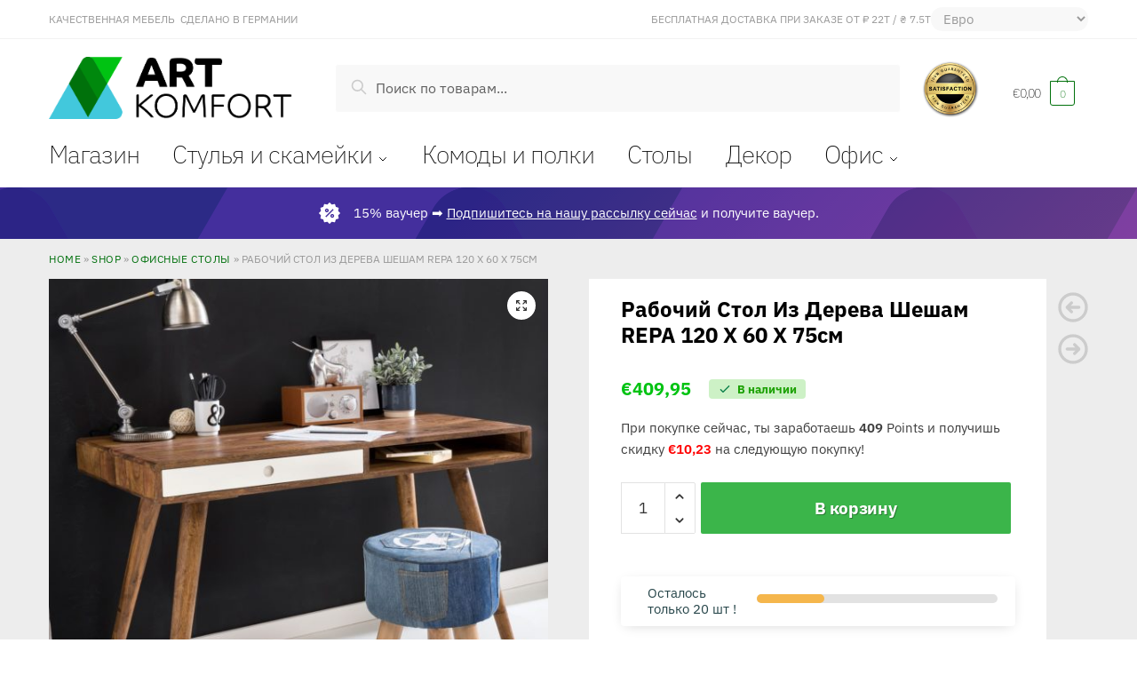

--- FILE ---
content_type: text/html; charset=UTF-8
request_url: https://artkomfort.com/ru/%D1%80%D0%B0%D0%B1%D0%BE%D1%87%D0%B8%D0%B9-%D1%81%D1%82%D0%BE%D0%BB-%D0%B8%D0%B7-%D0%B4%D0%B5%D1%80%D0%B5%D0%B2%D0%B0-%D1%88%D0%B5%D1%88%D0%B0%D0%BC-repa-120-x-60-x-75%D1%81%D0%BC/
body_size: 45159
content:
<!doctype html>
<html lang="ru-RU" prefix="og: https://ogp.me/ns#">
<head>
<meta charset="UTF-8">
<meta name="viewport" content="height=device-height, width=device-width, initial-scale=1">
<link rel="profile" href="https://gmpg.org/xfn/11">


<link rel="alternate" hreflang="en" href="https://artkomfort.com/desk-repa-white-120-x-60-x-75-cm-solid-wood-laptop-table-sheesham-nature-2/" />
<link rel="alternate" hreflang="de" href="https://artkomfort.com/de/schreibtisch-repa-weiss-120-x-60-x-75-cm-massiv-holz-laptoptisch-sheesham-natur-2/" />
<link rel="alternate" hreflang="ru" href="https://artkomfort.com/ru/%d1%80%d0%b0%d0%b1%d0%be%d1%87%d0%b8%d0%b9-%d1%81%d1%82%d0%be%d0%bb-%d0%b8%d0%b7-%d0%b4%d0%b5%d1%80%d0%b5%d0%b2%d0%b0-%d1%88%d0%b5%d1%88%d0%b0%d0%bc-repa-120-x-60-x-75%d1%81%d0%bc/" />
<link rel="alternate" hreflang="x-default" href="https://artkomfort.com/desk-repa-white-120-x-60-x-75-cm-solid-wood-laptop-table-sheesham-nature-2/" />


<title>Рабочий стол из дерева Шешам REPA 120 X 60 X 75см &bull; ArtKomfort</title>
<meta name="description" content="Стол является обязательным предметом любого офиса, кабинета или рабочего помещения. Это главное рабочее место служащих и руководителя компании, предприятия и т.д. Стол отображает характер хозяина и подчеркивает его достоинства и успешность. Вы наверное слышали неоднократно :&quot; Хочешь быть успешным, окружи себя хорошими вещами.&quot;"/>
<meta name="robots" content="follow, index, max-snippet:-1, max-video-preview:-1, max-image-preview:large"/>
<link rel="canonical" href="https://artkomfort.com/ru/%d1%80%d0%b0%d0%b1%d0%be%d1%87%d0%b8%d0%b9-%d1%81%d1%82%d0%be%d0%bb-%d0%b8%d0%b7-%d0%b4%d0%b5%d1%80%d0%b5%d0%b2%d0%b0-%d1%88%d0%b5%d1%88%d0%b0%d0%bc-repa-120-x-60-x-75%d1%81%d0%bc/" />
<meta property="og:locale" content="ru_RU" />
<meta property="og:type" content="product" />
<meta property="og:title" content="Рабочий стол из дерева Шешам REPA 120 X 60 X 75см &bull; ArtKomfort" />
<meta property="og:description" content="Стол является обязательным предметом любого офиса, кабинета или рабочего помещения. Это главное рабочее место служащих и руководителя компании, предприятия и т.д. Стол отображает характер хозяина и подчеркивает его достоинства и успешность. Вы наверное слышали неоднократно :&quot; Хочешь быть успешным, окружи себя хорошими вещами.&quot;" />
<meta property="og:url" content="https://artkomfort.com/ru/%d1%80%d0%b0%d0%b1%d0%be%d1%87%d0%b8%d0%b9-%d1%81%d1%82%d0%be%d0%bb-%d0%b8%d0%b7-%d0%b4%d0%b5%d1%80%d0%b5%d0%b2%d0%b0-%d1%88%d0%b5%d1%88%d0%b0%d0%bc-repa-120-x-60-x-75%d1%81%d0%bc/" />
<meta property="og:site_name" content="ArtKomfort" />
<meta property="og:updated_time" content="2021-01-25T19:19:37+02:00" />
<meta property="og:image" content="https://artkomfort.com/wp-admin/admin-ajax.php?action=rank_math_overlay_thumb&id=32307&type=artkomfort&hash=0e65c9c181419fa670a111e590f17034" />
<meta property="og:image:secure_url" content="https://artkomfort.com/wp-admin/admin-ajax.php?action=rank_math_overlay_thumb&id=32307&type=artkomfort&hash=0e65c9c181419fa670a111e590f17034" />
<meta property="og:image:width" content="2000" />
<meta property="og:image:height" content="2000" />
<meta property="og:image:alt" content="Рабочий стол из  дерева Шешам REPA 120 x 60 x 75см" />
<meta property="og:image:type" content="image/jpeg" />
<meta property="product:price:amount" content="409.95" />
<meta property="product:price:currency" content="EUR" />
<meta property="product:availability" content="instock" />
<meta property="product:retailer_item_id" content="WL1.962" />
<meta name="twitter:card" content="summary_large_image" />
<meta name="twitter:title" content="Рабочий стол из дерева Шешам REPA 120 X 60 X 75см &bull; ArtKomfort" />
<meta name="twitter:description" content="Стол является обязательным предметом любого офиса, кабинета или рабочего помещения. Это главное рабочее место служащих и руководителя компании, предприятия и т.д. Стол отображает характер хозяина и подчеркивает его достоинства и успешность. Вы наверное слышали неоднократно :&quot; Хочешь быть успешным, окружи себя хорошими вещами.&quot;" />
<meta name="twitter:image" content="https://artkomfort.com/wp-admin/admin-ajax.php?action=rank_math_overlay_thumb&id=32307&type=artkomfort&hash=0e65c9c181419fa670a111e590f17034" />
<meta name="twitter:label1" content="Цена" />
<meta name="twitter:data1" content="€409,95" />
<meta name="twitter:label2" content="Доступность" />
<meta name="twitter:data2" content="В наличии" />
<script type="application/ld+json" class="rank-math-schema-pro">{"@context":"https://schema.org","@graph":[{"@type":"Organization","@id":"https://artkomfort.com/ru/#organization/","name":"ArtKomfort","url":"https://artkomfort.com","logo":{"@type":"ImageObject","@id":"https://artkomfort.com/ru/#logo/","url":"https://artkomfort.com/wp-content/uploads/2020/12/artkomfort-logo-m.png","contentUrl":"https://artkomfort.com/wp-content/uploads/2020/12/artkomfort-logo-m.png","caption":"ArtKomfort","inLanguage":"ru-RU","width":"673","height":"172"}},{"@type":"WebSite","@id":"https://artkomfort.com/ru/#website/","url":"https://artkomfort.com/ru/","name":"ArtKomfort","publisher":{"@id":"https://artkomfort.com/ru/#organization/"},"inLanguage":"ru-RU"},{"@type":"ImageObject","@id":"https://artkomfort.com/wp-content/uploads/2020/12/41899-WOHNLING-Schreibtisch-REPA-weiss-120-x-60-x-75-cm-Massiv-Holz-Laptoptisch-Sheesham-Natur-Landhaus-Stil-Arbeitstisch-mit-1-Schublade-Buerotisch-PC-Tisch-Schreibtisch-Laptoptisch.jpg","url":"https://artkomfort.com/wp-content/uploads/2020/12/41899-WOHNLING-Schreibtisch-REPA-weiss-120-x-60-x-75-cm-Massiv-Holz-Laptoptisch-Sheesham-Natur-Landhaus-Stil-Arbeitstisch-mit-1-Schublade-Buerotisch-PC-Tisch-Schreibtisch-Laptoptisch.jpg","width":"2000","height":"2000","inLanguage":"ru-RU"},{"@type":"BreadcrumbList","@id":"https://artkomfort.com/ru/%d1%80%d0%b0%d0%b1%d0%be%d1%87%d0%b8%d0%b9-%d1%81%d1%82%d0%be%d0%bb-%d0%b8%d0%b7-%d0%b4%d0%b5%d1%80%d0%b5%d0%b2%d0%b0-%d1%88%d0%b5%d1%88%d0%b0%d0%bc-repa-120-x-60-x-75%d1%81%d0%bc/#breadcrumb","itemListElement":[{"@type":"ListItem","position":"1","item":{"@id":"https://artkomfort.com","name":"Home"}},{"@type":"ListItem","position":"2","item":{"@id":"https://artkomfort.com/shop/","name":"Shop"}},{"@type":"ListItem","position":"3","item":{"@id":"https://artkomfort.com/ru/%d0%be%d1%84%d0%b8%d1%81%d0%bd%d1%8b%d0%b5-%d1%81%d1%82%d0%be%d0%bb%d1%8b/","name":"\u041e\u0444\u0438\u0441\u043d\u044b\u0435 \u0441\u0442\u043e\u043b\u044b"}},{"@type":"ListItem","position":"4","item":{"@id":"https://artkomfort.com/ru/%d1%80%d0%b0%d0%b1%d0%be%d1%87%d0%b8%d0%b9-%d1%81%d1%82%d0%be%d0%bb-%d0%b8%d0%b7-%d0%b4%d0%b5%d1%80%d0%b5%d0%b2%d0%b0-%d1%88%d0%b5%d1%88%d0%b0%d0%bc-repa-120-x-60-x-75%d1%81%d0%bc/","name":"\u0420\u0430\u0431\u043e\u0447\u0438\u0439 \u0441\u0442\u043e\u043b \u0438\u0437  \u0434\u0435\u0440\u0435\u0432\u0430 \u0428\u0435\u0448\u0430\u043c REPA 120 x 60 x 75\u0441\u043c"}}]},{"@type":"ItemPage","@id":"https://artkomfort.com/ru/%d1%80%d0%b0%d0%b1%d0%be%d1%87%d0%b8%d0%b9-%d1%81%d1%82%d0%be%d0%bb-%d0%b8%d0%b7-%d0%b4%d0%b5%d1%80%d0%b5%d0%b2%d0%b0-%d1%88%d0%b5%d1%88%d0%b0%d0%bc-repa-120-x-60-x-75%d1%81%d0%bc/#webpage","url":"https://artkomfort.com/ru/%d1%80%d0%b0%d0%b1%d0%be%d1%87%d0%b8%d0%b9-%d1%81%d1%82%d0%be%d0%bb-%d0%b8%d0%b7-%d0%b4%d0%b5%d1%80%d0%b5%d0%b2%d0%b0-%d1%88%d0%b5%d1%88%d0%b0%d0%bc-repa-120-x-60-x-75%d1%81%d0%bc/","name":"\u0420\u0430\u0431\u043e\u0447\u0438\u0439 \u0441\u0442\u043e\u043b \u0438\u0437 \u0434\u0435\u0440\u0435\u0432\u0430 \u0428\u0435\u0448\u0430\u043c REPA 120 X 60 X 75\u0441\u043c &bull; ArtKomfort","datePublished":"2020-12-10T10:21:24+02:00","dateModified":"2021-01-25T19:19:37+02:00","isPartOf":{"@id":"https://artkomfort.com/ru/#website/"},"primaryImageOfPage":{"@id":"https://artkomfort.com/wp-content/uploads/2020/12/41899-WOHNLING-Schreibtisch-REPA-weiss-120-x-60-x-75-cm-Massiv-Holz-Laptoptisch-Sheesham-Natur-Landhaus-Stil-Arbeitstisch-mit-1-Schublade-Buerotisch-PC-Tisch-Schreibtisch-Laptoptisch.jpg"},"inLanguage":"ru-RU","breadcrumb":{"@id":"https://artkomfort.com/ru/%d1%80%d0%b0%d0%b1%d0%be%d1%87%d0%b8%d0%b9-%d1%81%d1%82%d0%be%d0%bb-%d0%b8%d0%b7-%d0%b4%d0%b5%d1%80%d0%b5%d0%b2%d0%b0-%d1%88%d0%b5%d1%88%d0%b0%d0%bc-repa-120-x-60-x-75%d1%81%d0%bc/#breadcrumb"}},{"@type":"Product","name":"\u0420\u0430\u0431\u043e\u0447\u0438\u0439 \u0441\u0442\u043e\u043b \u0438\u0437 \u0434\u0435\u0440\u0435\u0432\u0430 \u0428\u0435\u0448\u0430\u043c REPA 120 x 60 x 75\u0441\u043c &bull; ArtKomfort","description":"\u0421\u0442\u043e\u043b \u044f\u0432\u043b\u044f\u0435\u0442\u0441\u044f \u043e\u0431\u044f\u0437\u0430\u0442\u0435\u043b\u044c\u043d\u044b\u043c \u043f\u0440\u0435\u0434\u043c\u0435\u0442\u043e\u043c \u043b\u044e\u0431\u043e\u0433\u043e \u043e\u0444\u0438\u0441\u0430, \u043a\u0430\u0431\u0438\u043d\u0435\u0442\u0430 \u0438\u043b\u0438 \u0440\u0430\u0431\u043e\u0447\u0435\u0433\u043e \u043f\u043e\u043c\u0435\u0449\u0435\u043d\u0438\u044f. \u042d\u0442\u043e \u0433\u043b\u0430\u0432\u043d\u043e\u0435 \u0440\u0430\u0431\u043e\u0447\u0435\u0435 \u043c\u0435\u0441\u0442\u043e \u0441\u043b\u0443\u0436\u0430\u0449\u0438\u0445 \u0438 \u0440\u0443\u043a\u043e\u0432\u043e\u0434\u0438\u0442\u0435\u043b\u044f \u043a\u043e\u043c\u043f\u0430\u043d\u0438\u0438, \u043f\u0440\u0435\u0434\u043f\u0440\u0438\u044f\u0442\u0438\u044f \u0438 \u0442.\u0434. \u0421\u0442\u043e\u043b \u043e\u0442\u043e\u0431\u0440\u0430\u0436\u0430\u0435\u0442 \u0445\u0430\u0440\u0430\u043a\u0442\u0435\u0440 \u0445\u043e\u0437\u044f\u0438\u043d\u0430 \u0438 \u043f\u043e\u0434\u0447\u0435\u0440\u043a\u0438\u0432\u0430\u0435\u0442 \u0435\u0433\u043e \u0434\u043e\u0441\u0442\u043e\u0438\u043d\u0441\u0442\u0432\u0430 \u0438 \u0443\u0441\u043f\u0435\u0448\u043d\u043e\u0441\u0442\u044c. \u0412\u044b \u043d\u0430\u0432\u0435\u0440\u043d\u043e\u0435 \u0441\u043b\u044b\u0448\u0430\u043b\u0438 \u043d\u0435\u043e\u0434\u043d\u043e\u043a\u0440\u0430\u0442\u043d\u043e :\" \u0425\u043e\u0447\u0435\u0448\u044c \u0431\u044b\u0442\u044c \u0443\u0441\u043f\u0435\u0448\u043d\u044b\u043c, \u043e\u043a\u0440\u0443\u0436\u0438 \u0441\u0435\u0431\u044f \u0445\u043e\u0440\u043e\u0448\u0438\u043c\u0438 \u0432\u0435\u0449\u0430\u043c\u0438.\"","sku":"WL1.962","category":"\u041e\u0444\u0438\u0441 &gt; \u041e\u0444\u0438\u0441\u043d\u044b\u0435 \u0441\u0442\u043e\u043b\u044b","mainEntityOfPage":{"@id":"https://artkomfort.com/ru/%d1%80%d0%b0%d0%b1%d0%be%d1%87%d0%b8%d0%b9-%d1%81%d1%82%d0%be%d0%bb-%d0%b8%d0%b7-%d0%b4%d0%b5%d1%80%d0%b5%d0%b2%d0%b0-%d1%88%d0%b5%d1%88%d0%b0%d0%bc-repa-120-x-60-x-75%d1%81%d0%bc/#webpage"},"weight":{"@type":"QuantitativeValue","unitCode":"KGM","value":"35"},"offers":{"@type":"Offer","price":"409.95","priceCurrency":"EUR","priceValidUntil":"2027-12-31","availability":"https://schema.org/InStock","itemCondition":"NewCondition","url":"https://artkomfort.com/ru/%d1%80%d0%b0%d0%b1%d0%be%d1%87%d0%b8%d0%b9-%d1%81%d1%82%d0%be%d0%bb-%d0%b8%d0%b7-%d0%b4%d0%b5%d1%80%d0%b5%d0%b2%d0%b0-%d1%88%d0%b5%d1%88%d0%b0%d0%bc-repa-120-x-60-x-75%d1%81%d0%bc/","seller":{"@type":"Organization","@id":"https://artkomfort.com/ru/","name":"ArtKomfort","url":"https://artkomfort.com/ru/","logo":"https://artkomfort.com/wp-content/uploads/2020/12/artkomfort-logo-m.png"},"priceSpecification":{"price":"409.95","priceCurrency":"EUR","valueAddedTaxIncluded":"true"}},"color":"\u0428\u0435\u0448\u0430\u043c","@id":"https://artkomfort.com/ru/%d1%80%d0%b0%d0%b1%d0%be%d1%87%d0%b8%d0%b9-%d1%81%d1%82%d0%be%d0%bb-%d0%b8%d0%b7-%d0%b4%d0%b5%d1%80%d0%b5%d0%b2%d0%b0-%d1%88%d0%b5%d1%88%d0%b0%d0%bc-repa-120-x-60-x-75%d1%81%d0%bc/#richSnippet","image":{"@id":"https://artkomfort.com/wp-content/uploads/2020/12/41899-WOHNLING-Schreibtisch-REPA-weiss-120-x-60-x-75-cm-Massiv-Holz-Laptoptisch-Sheesham-Natur-Landhaus-Stil-Arbeitstisch-mit-1-Schublade-Buerotisch-PC-Tisch-Schreibtisch-Laptoptisch.jpg"}}]}</script>




            <script type="text/javascript">
                /* <![CDATA[ */
                window.pysWooSelectContentData = window.pysWooSelectContentData || [];
            
                        window.pysWooSelectContentData[ 60941 ] = {"event_category":"ecommerce","content_type":"product","items":[{"id":"WL1.217","name":"\u041a\u043e\u043d\u0441\u043e\u043b\u044c\u043d\u044b\u0439 \u0441\u0442\u043e\u043b  \u0438\u0437 \u0434\u0435\u0440\u0435\u0432\u0430 \u0428\u0435\u0448\u0430\u043c \u0441 1 \u0432\u044b\u0434\u0432\u0438\u0436\u043d\u044b\u043c \u044f\u0449\u0438\u043a\u043e\u043c  \u0432  \u0441\u0442\u0438\u043b\u0435 \u043a\u0430\u043d\u0442\u0440\u0438","category":"\u041a\u043b\u0430\u0441\u0441\u0438\u043a\u0430\/\u041a\u043e\u043d\u0441\u043e\u043b\u044c\u043d\u044b\u0435 \u0441\u0442\u043e\u043b\u044b\/\u041e\u0431\u0435\u0434\u0435\u043d\u043d\u044b\u0435 \u0441\u0442\u043e\u043b\u044b\/\u041e\u0444\u0438\u0441\u043d\u044b\u0435 \u0441\u0442\u043e\u043b\u044b\/\u0421\u0442\u0438\u043b\u044c Loft\/\u0421\u0442\u0438\u043b\u044c \u041c\u043e\u0434\u0435\u0440\u043d","quantity":1,"price":284.95,"list_position":1,"list_name":"\u0420\u0430\u0431\u043e\u0447\u0438\u0439 \u0441\u0442\u043e\u043b \u0438\u0437  \u0434\u0435\u0440\u0435\u0432\u0430 \u0428\u0435\u0448\u0430\u043c REPA 120 x 60 x 75\u0441\u043c - Related products"}]};

                    
                        window.pysWooSelectContentData[ 61026 ] = {"event_category":"ecommerce","content_type":"product","items":[{"id":"WL1.383","name":"\u041a\u043e\u043c\u043f\u044c\u044e\u0442\u0435\u0440\u043d\u044b\u0439 \u0441\u0442\u043e\u043b BOHA  \u0434\u0435\u0440\u0435\u0432\u043e \u0428\u0435\u0448\u0430\u043c 160 \u0441\u043c","category":"\u041e\u0444\u0438\u0441\u043d\u044b\u0435 \u0441\u0442\u043e\u043b\u044b","quantity":1,"price":769.95,"list_position":2,"list_name":"\u0420\u0430\u0431\u043e\u0447\u0438\u0439 \u0441\u0442\u043e\u043b \u0438\u0437  \u0434\u0435\u0440\u0435\u0432\u0430 \u0428\u0435\u0448\u0430\u043c REPA 120 x 60 x 75\u0441\u043c - Related products"}]};

                    
                        window.pysWooSelectContentData[ 61044 ] = {"event_category":"ecommerce","content_type":"product","items":[{"id":"WL1.434","name":"\u041a\u043e\u043d\u0441\u043e\u043b\u044c\u043d\u044b\u0439 \u0441\u0442\u043e\u043b BOHA 200\u0441\u043c  \u0438\u0437 \u0434\u0435\u0440\u0435\u0432\u0430 \u0428\u0435\u0448\u0430\u043c","category":"\u041e\u0444\u0438\u0441\u043d\u044b\u0435 \u0441\u0442\u043e\u043b\u044b","quantity":1,"price":999.95,"list_position":3,"list_name":"\u0420\u0430\u0431\u043e\u0447\u0438\u0439 \u0441\u0442\u043e\u043b \u0438\u0437  \u0434\u0435\u0440\u0435\u0432\u0430 \u0428\u0435\u0448\u0430\u043c REPA 120 x 60 x 75\u0441\u043c - Related products"}]};

                    
                        window.pysWooSelectContentData[ 60917 ] = {"event_category":"ecommerce","content_type":"product","items":[{"id":"WL1.158","name":"\u041a\u043e\u043d\u0441\u043e\u043b\u044c\u043d\u044b\u0439 \u0441\u0442\u0438\u043b\u044c\u043d\u044b\u0439  \u0441\u0442\u043e\u043b  SAM  \u0431\u0435\u043b\u044b\u0439","category":"\u041e\u0444\u0438\u0441\u043d\u044b\u0435 \u0441\u0442\u043e\u043b\u044b","quantity":1,"price":179.95,"list_position":4,"list_name":"\u0420\u0430\u0431\u043e\u0447\u0438\u0439 \u0441\u0442\u043e\u043b \u0438\u0437  \u0434\u0435\u0440\u0435\u0432\u0430 \u0428\u0435\u0448\u0430\u043c REPA 120 x 60 x 75\u0441\u043c - Related products"}]};

                    
                        window.pysWooSelectContentData[ 60914 ] = {"event_category":"ecommerce","content_type":"product","items":[{"id":"WL1.152","name":"\u0421\u0442\u043e\u043b DIANA \u0434\u043b\u044f \u041f\u041a \u0441  \u043c\u0435\u0441\u0442\u043e\u043c \u0434\u043b\u044f \u0443\u0441\u0442\u0430\u043d\u043e\u0432\u043a\u0438 \u043f\u0440\u0438\u043d\u0442\u0435\u0440\u0430 \u0438 \u0441\u0438\u0441\u0442\u0435\u043c\u043d\u043e\u0433\u043e \u0431\u043b\u043e\u043a\u0430","category":"\u041e\u0444\u0438\u0441\u043d\u044b\u0435 \u0441\u0442\u043e\u043b\u044b","quantity":1,"price":109.95,"list_position":5,"list_name":"\u0420\u0430\u0431\u043e\u0447\u0438\u0439 \u0441\u0442\u043e\u043b \u0438\u0437  \u0434\u0435\u0440\u0435\u0432\u0430 \u0428\u0435\u0448\u0430\u043c REPA 120 x 60 x 75\u0441\u043c - Related products"}]};

                    
                        window.pysWooSelectContentData[ 61223 ] = {"event_category":"ecommerce","content_type":"product","items":[{"id":"WL1.789","name":"\u0421\u0442\u0438\u043b\u044c\u043d\u044b\u0439 \u041e\u0444\u0438\u0441\u043d\u044b\u0439 \u0441\u0442\u043e\u043b \u0441 \u044f\u0449\u0438\u043a\u043e\u043c \u0431\u0435\u043b\u044b\u0439","category":"\u041e\u0444\u0438\u0441\u043d\u044b\u0435 \u0441\u0442\u043e\u043b\u044b","quantity":1,"price":174.95,"list_position":6,"list_name":"\u0420\u0430\u0431\u043e\u0447\u0438\u0439 \u0441\u0442\u043e\u043b \u0438\u0437  \u0434\u0435\u0440\u0435\u0432\u0430 \u0428\u0435\u0448\u0430\u043c REPA 120 x 60 x 75\u0441\u043c - Related products"}]};

                    
                        window.pysWooSelectContentData[ 60908 ] = {"event_category":"ecommerce","content_type":"product","items":[{"id":"SPM4.003","name":"\u042d\u043b\u0435\u043a\u0442\u0440\u043e\u043d\u043d\u044b\u0439 \u043a\u0430\u0440\u043a\u0430\u0441 \u0441\u0442\u043e\u043b\u0430, \u0440\u0435\u0433\u0443\u043b\u0438\u0440\u0443\u0435\u043c\u0430\u044f \u0440\u0430\u043c\u0430 \u043f\u043e \u0432\u044b\u0441\u043e\u0442\u0435 \u0438 \u0434\u043b\u0438\u043d\u0435, \u0411\u0435\u043b\u044b\u0439","category":"\u041e\u0444\u0438\u0441\u043d\u044b\u0435 \u0441\u0442\u043e\u043b\u044b\/\u0410\u043a\u0441\u0435\u0441\u0441\u0443\u0430\u0440\u044b","quantity":1,"price":749.95,"list_position":7,"list_name":"\u0420\u0430\u0431\u043e\u0447\u0438\u0439 \u0441\u0442\u043e\u043b \u0438\u0437  \u0434\u0435\u0440\u0435\u0432\u0430 \u0428\u0435\u0448\u0430\u043c REPA 120 x 60 x 75\u0441\u043c - Related products"}]};

                    
                        window.pysWooSelectContentData[ 61267 ] = {"event_category":"ecommerce","content_type":"product","items":[{"id":"WL1.957","name":"\u0420\u0430\u0431\u043e\u0447\u0438\u0439 \u0441\u0442\u043e\u043b \u0438\u0437 \u0434\u0435\u0440\u0435\u0432\u0430 \u0428\u0435\u0448\u0430\u043c REPA 120 x 60 x 75 \u0441\u043c","category":"\u041e\u0444\u0438\u0441\u043d\u044b\u0435 \u0441\u0442\u043e\u043b\u044b","quantity":1,"price":589.95,"list_position":8,"list_name":"\u0420\u0430\u0431\u043e\u0447\u0438\u0439 \u0441\u0442\u043e\u043b \u0438\u0437  \u0434\u0435\u0440\u0435\u0432\u0430 \u0428\u0435\u0448\u0430\u043c REPA 120 x 60 x 75\u0441\u043c - Related products"}]};

                    
                        window.pysWooSelectContentData[ 61221 ] = {"event_category":"ecommerce","content_type":"product","items":[{"id":"WL1.788","name":"\u041a\u043e\u043c\u043f\u044c\u044e\u0442\u0435\u0440\u043d\u044b\u0439 \u0441\u0442\u043e\u043b \u0438\u0437 \u0434\u0435\u0440\u0435\u0432\u0430 \u0428\u0435\u0448\u0430\u043c  120 x 60 \u0441\u043c","category":"\u041e\u0444\u0438\u0441\u043d\u044b\u0435 \u0441\u0442\u043e\u043b\u044b","quantity":1,"price":379.95,"list_position":9,"list_name":"\u0420\u0430\u0431\u043e\u0447\u0438\u0439 \u0441\u0442\u043e\u043b \u0438\u0437  \u0434\u0435\u0440\u0435\u0432\u0430 \u0428\u0435\u0448\u0430\u043c REPA 120 x 60 x 75\u0441\u043c - Related products"}]};

                    
                        window.pysWooSelectContentData[ 60921 ] = {"event_category":"ecommerce","content_type":"product","items":[{"id":"WL1.163","name":"\u041a\u043e\u043c\u043f\u044c\u044e\u0442\u0435\u0440\u043d\u044b\u0439 \u0441\u0442\u0438\u043b\u044c\u043d\u044b\u0439 \u0441\u0442\u043e\u043b DENNIS","category":"\u041e\u0444\u0438\u0441\u043d\u044b\u0435 \u0441\u0442\u043e\u043b\u044b","quantity":1,"price":129.95,"list_position":10,"list_name":"\u0420\u0430\u0431\u043e\u0447\u0438\u0439 \u0441\u0442\u043e\u043b \u0438\u0437  \u0434\u0435\u0440\u0435\u0432\u0430 \u0428\u0435\u0448\u0430\u043c REPA 120 x 60 x 75\u0441\u043c - Related products"}]};

                    
                        window.pysWooSelectContentData[ 60922 ] = {"event_category":"ecommerce","content_type":"product","items":[{"id":"WL1.171","name":"\u041a\u043e\u043c\u043f\u044c\u044e\u0442\u0435\u0440\u043d\u044b\u0439 \u0441\u0442\u0438\u043b\u044c\u043d\u044b\u0439  \u0441\u0442\u043e\u043b DENNIS","category":"\u041e\u0444\u0438\u0441\u043d\u044b\u0435 \u0441\u0442\u043e\u043b\u044b","quantity":1,"price":129.95,"list_position":11,"list_name":"\u0420\u0430\u0431\u043e\u0447\u0438\u0439 \u0441\u0442\u043e\u043b \u0438\u0437  \u0434\u0435\u0440\u0435\u0432\u0430 \u0428\u0435\u0448\u0430\u043c REPA 120 x 60 x 75\u0441\u043c - Related products"}]};

                    
                        window.pysWooSelectContentData[ 61077 ] = {"event_category":"ecommerce","content_type":"product","items":[{"id":"WL1.468","name":"\u0421\u0442\u043e\u043b  BOHA \u0438\u0437 \u0434\u0435\u0440\u0435\u0432\u0430 \u0430\u043a\u0430\u0446\u0438\u0438  140 \u0441\u043c \u0441\u0442\u0438\u043b\u044c\u043d\u044b\u0439 \u0438 \u0443\u043d\u0438\u0432\u0435\u0440\u0441\u0430\u043b\u044c\u043d\u044b\u0439","category":"\u041e\u0444\u0438\u0441\u043d\u044b\u0435 \u0441\u0442\u043e\u043b\u044b","quantity":1,"price":689.95,"list_position":12,"list_name":"\u0420\u0430\u0431\u043e\u0447\u0438\u0439 \u0441\u0442\u043e\u043b \u0438\u0437  \u0434\u0435\u0440\u0435\u0432\u0430 \u0428\u0435\u0448\u0430\u043c REPA 120 x 60 x 75\u0441\u043c - Related products"}]};

                    
                        window.pysWooSelectContentData[ 60916 ] = {"event_category":"ecommerce","content_type":"product","items":[{"id":"WL1.154","name":"\u041a\u043e\u043c\u043f\u044c\u044e\u0442\u0435\u0440\u043d\u044b\u0439 \u0441\u0442\u0438\u043b\u044c\u043d\u044b\u0439  \u0441\u0442\u043e\u043b  \u0443\u0433\u043b\u043e\u0432\u043e\u0439  \u0431\u0435\u043b\u044b\u0439 \u0446\u0432\u0435\u0442","category":"\u041e\u0444\u0438\u0441\u043d\u044b\u0435 \u0441\u0442\u043e\u043b\u044b","quantity":1,"price":139.95,"list_position":13,"list_name":"\u0420\u0430\u0431\u043e\u0447\u0438\u0439 \u0441\u0442\u043e\u043b \u0438\u0437  \u0434\u0435\u0440\u0435\u0432\u0430 \u0428\u0435\u0448\u0430\u043c REPA 120 x 60 x 75\u0441\u043c - Related products"}]};

                    
                        window.pysWooSelectContentData[ 60915 ] = {"event_category":"ecommerce","content_type":"product","items":[{"id":"WL1.153","name":"\u041a\u043e\u043c\u043f\u044c\u044e\u0442\u0435\u0440\u043d\u044b\u0439 \u0441\u0442\u0438\u043b\u044c\u043d\u044b\u0439  \u0441\u0442\u043e\u043b DENNIS \u0411\u0435\u043b\u044b\u0439","category":"\u041e\u0444\u0438\u0441\u043d\u044b\u0435 \u0441\u0442\u043e\u043b\u044b","quantity":1,"price":129.95,"list_position":14,"list_name":"\u0420\u0430\u0431\u043e\u0447\u0438\u0439 \u0441\u0442\u043e\u043b \u0438\u0437  \u0434\u0435\u0440\u0435\u0432\u0430 \u0428\u0435\u0448\u0430\u043c REPA 120 x 60 x 75\u0441\u043c - Related products"}]};

                    
                        window.pysWooSelectContentData[ 61266 ] = {"event_category":"ecommerce","content_type":"product","items":[{"id":"WL1.955","name":"\u0420\u0430\u0431\u043e\u0447\u0438\u0439 \u0441\u0442\u043e\u043b \u0438\u0437 \u0434\u0435\u0440\u0435\u0432\u0430 \u0428\u0435\u0448\u0430\u043c REPA 120 \u0445 60 \u0445 75 \u0441\u043c","category":"\u041e\u0444\u0438\u0441\u043d\u044b\u0435 \u0441\u0442\u043e\u043b\u044b","quantity":1,"price":589.95,"list_position":15,"list_name":"\u0420\u0430\u0431\u043e\u0447\u0438\u0439 \u0441\u0442\u043e\u043b \u0438\u0437  \u0434\u0435\u0440\u0435\u0432\u0430 \u0428\u0435\u0448\u0430\u043c REPA 120 x 60 x 75\u0441\u043c - Related products"}]};

                    
                        window.pysWooSelectContentData[ 61226 ] = {"event_category":"ecommerce","content_type":"product","items":[{"id":"WL1.792","name":"\u041a\u043e\u043c\u043f\u044c\u044e\u0442\u0435\u0440\u043d\u044b\u0439 \u0441\u0442\u043e\u043b \u0441 \u0434\u0443\u0431\u043e\u0432\u044b\u043c\u0438 \u043d\u043e\u0436\u043a\u0430\u043c\u0438","category":"\u041e\u0444\u0438\u0441\u043d\u044b\u0435 \u0441\u0442\u043e\u043b\u044b","quantity":1,"price":129.95,"list_position":16,"list_name":"\u0420\u0430\u0431\u043e\u0447\u0438\u0439 \u0441\u0442\u043e\u043b \u0438\u0437  \u0434\u0435\u0440\u0435\u0432\u0430 \u0428\u0435\u0448\u0430\u043c REPA 120 x 60 x 75\u0441\u043c - Related products"}]};

                    
                        window.pysWooSelectContentData[ 61224 ] = {"event_category":"ecommerce","content_type":"product","items":[{"id":"WL1.790","name":"\u0421\u043e\u0432\u0440\u0435\u043c\u0435\u043d\u043d\u044b\u0439 \u043a\u043e\u043c\u043f\u044c\u044e\u0442\u0435\u0440\u043d\u044b\u0439 \u0441\u0442\u043e\u043b 120\u044587\u044559 \u0441\u043c","category":"\u041e\u0444\u0438\u0441\u043d\u044b\u0435 \u0441\u0442\u043e\u043b\u044b","quantity":1,"price":184.95,"list_position":17,"list_name":"\u0420\u0430\u0431\u043e\u0447\u0438\u0439 \u0441\u0442\u043e\u043b \u0438\u0437  \u0434\u0435\u0440\u0435\u0432\u0430 \u0428\u0435\u0448\u0430\u043c REPA 120 x 60 x 75\u0441\u043c - Related products"}]};

                    
                        window.pysWooSelectContentData[ 61230 ] = {"event_category":"ecommerce","content_type":"product","items":[{"id":"WL1.795","name":"\u041e\u0444\u0438\u0441\u043d\u044b\u0439  \u0441\u0442\u043e\u043b \u0441 \u0431\u0435\u043b\u044b\u043c\u0438 \u044f\u0449\u0438\u043a\u0430\u043c\u0438 \u0434\u0435\u0440\u0435\u0432\u044f\u043d\u043d\u044b\u0439","category":"\u041e\u0444\u0438\u0441\u043d\u044b\u0435 \u0441\u0442\u043e\u043b\u044b","quantity":1,"price":199.95,"list_position":18,"list_name":"\u0420\u0430\u0431\u043e\u0447\u0438\u0439 \u0441\u0442\u043e\u043b \u0438\u0437  \u0434\u0435\u0440\u0435\u0432\u0430 \u0428\u0435\u0448\u0430\u043c REPA 120 x 60 x 75\u0441\u043c - Related products"}]};

                    
                        window.pysWooSelectContentData[ 61078 ] = {"event_category":"ecommerce","content_type":"product","items":[{"id":"WL1.469","name":"\u0421\u0442\u043e\u043b BOHA \u0438\u0437 \u0434\u0435\u0440\u0435\u0432\u0430 \u0430\u043a\u0430\u0446\u0438\u0438 160 \u0441\u043c \u0441\u0442\u0438\u043b\u044c\u043d\u044b\u0439 \u0438 \u0443\u043d\u0438\u0432\u0435\u0440\u0441\u0430\u043b\u044c\u043d\u044b\u0439","category":"\u041e\u0444\u0438\u0441\u043d\u044b\u0435 \u0441\u0442\u043e\u043b\u044b","quantity":1,"price":774.95,"list_position":19,"list_name":"\u0420\u0430\u0431\u043e\u0447\u0438\u0439 \u0441\u0442\u043e\u043b \u0438\u0437  \u0434\u0435\u0440\u0435\u0432\u0430 \u0428\u0435\u0448\u0430\u043c REPA 120 x 60 x 75\u0441\u043c - Related products"}]};

                    
                        window.pysWooSelectContentData[ 61024 ] = {"event_category":"ecommerce","content_type":"product","items":[{"id":"WL1.381","name":"\u041a\u043e\u043c\u043f\u044c\u044e\u0442\u0435\u0440\u043d\u044b\u0439 \u0441\u0442\u043e\u043b BOHA  \u0434\u0435\u0440\u0435\u0432\u043e \u0428\u0435\u0448\u0430\u043c 120 \u0441\u043c \u0432 \u0441\u0442\u0438\u043b\u0435 \u043a\u0430\u043d\u0442\u0440\u0438","category":"\u041e\u0444\u0438\u0441\u043d\u044b\u0435 \u0441\u0442\u043e\u043b\u044b","quantity":1,"price":594.95,"list_position":20,"list_name":"\u0420\u0430\u0431\u043e\u0447\u0438\u0439 \u0441\u0442\u043e\u043b \u0438\u0437  \u0434\u0435\u0440\u0435\u0432\u0430 \u0428\u0435\u0448\u0430\u043c REPA 120 x 60 x 75\u0441\u043c - Related products"}]};

                    
                        window.pysWooSelectContentData[ 61225 ] = {"event_category":"ecommerce","content_type":"product","items":[{"id":"WL1.791","name":"\u041e\u0444\u0438\u0441\u043d\u044b\u0439 \u0441\u0442\u043e\u043b 75\u0445120\u044555 \u0441\u043c \u0441\u0442\u0438\u043b\u044c\u043d\u044b\u0439 \u0438 \u043c\u043d\u043e\u0433\u043e\u0444\u0443\u043d\u043a\u0446\u0438\u043e\u043d\u0430\u043b\u044c\u043d\u044b\u0439","category":"\u041e\u0444\u0438\u0441\u043d\u044b\u0435 \u0441\u0442\u043e\u043b\u044b","quantity":1,"price":159.95,"list_position":21,"list_name":"\u0420\u0430\u0431\u043e\u0447\u0438\u0439 \u0441\u0442\u043e\u043b \u0438\u0437  \u0434\u0435\u0440\u0435\u0432\u0430 \u0428\u0435\u0448\u0430\u043c REPA 120 x 60 x 75\u0441\u043c - Related products"}]};

                    
                        window.pysWooSelectContentData[ 61042 ] = {"event_category":"ecommerce","content_type":"product","items":[{"id":"WL1.433","name":"\u041a\u043e\u043d\u0441\u043e\u043b\u044c\u043d\u044b\u0439 \u0441\u0442\u043e\u043b  180\u0441\u043c \u0438\u0437 \u0434\u0435\u0440\u0435\u0432\u0430 \u0428\u0435\u0448\u0430\u043c","category":"\u041e\u0444\u0438\u0441\u043d\u044b\u0435 \u0441\u0442\u043e\u043b\u044b","quantity":1,"price":869.95,"list_position":22,"list_name":"\u0420\u0430\u0431\u043e\u0447\u0438\u0439 \u0441\u0442\u043e\u043b \u0438\u0437  \u0434\u0435\u0440\u0435\u0432\u0430 \u0428\u0435\u0448\u0430\u043c REPA 120 x 60 x 75\u0441\u043c - Related products"}]};

                    
                        window.pysWooSelectContentData[ 61198 ] = {"event_category":"ecommerce","content_type":"product","items":[{"id":"WL1.751","name":"\u041a\u043e\u043d\u0441\u043e\u043b\u044c\u043d\u044b\u0439 \u0441\u0442\u043e\u043b  \u0438\u0437 \u0434\u0435\u0440\u0435\u0432\u0430 \u0428\u0435\u0448\u0430\u043c \u0441 3 \u044f\u0449\u0438\u043a\u0430\u043c\u0438","category":"\u041e\u0444\u0438\u0441\u043d\u044b\u0435 \u0441\u0442\u043e\u043b\u044b","quantity":1,"price":589.95,"list_position":23,"list_name":"\u0420\u0430\u0431\u043e\u0447\u0438\u0439 \u0441\u0442\u043e\u043b \u0438\u0437  \u0434\u0435\u0440\u0435\u0432\u0430 \u0428\u0435\u0448\u0430\u043c REPA 120 x 60 x 75\u0441\u043c - Related products"}]};

                    
                        window.pysWooSelectContentData[ 61220 ] = {"event_category":"ecommerce","content_type":"product","items":[{"id":"WL1.787","name":"\u041a\u043e\u043c\u043f\u044c\u044e\u0442\u0435\u0440\u043d\u044b\u0439 \u0441\u0442\u043e\u043b \u0438\u0437 \u0434\u0435\u0440\u0435\u0432\u0430 \u0428\u0435\u0448\u0430\u043c  120 x 60 \u0441\u043c \u0441\u0442\u043e\u043b","category":"\u041e\u0444\u0438\u0441\u043d\u044b\u0435 \u0441\u0442\u043e\u043b\u044b","quantity":1,"price":379.95,"list_position":24,"list_name":"\u0420\u0430\u0431\u043e\u0447\u0438\u0439 \u0441\u0442\u043e\u043b \u0438\u0437  \u0434\u0435\u0440\u0435\u0432\u0430 \u0428\u0435\u0448\u0430\u043c REPA 120 x 60 x 75\u0441\u043c - Related products"}]};

                    
                        window.pysWooSelectContentData[ 61025 ] = {"event_category":"ecommerce","content_type":"product","items":[{"id":"WL1.382","name":"\u041a\u043e\u043c\u043f\u044c\u044e\u0442\u0435\u0440\u043d\u044b\u0439 \u0441\u0442\u043e\u043b BOHA  \u0434\u0435\u0440\u0435\u0432\u043e \u0428\u0435\u0448\u0430\u043c 140 \u0441\u043c \u0432 \u0441\u0442\u0438\u043b\u0435 \u043a\u0430\u043d\u0442\u0440\u0438","category":"\u041e\u0444\u0438\u0441\u043d\u044b\u0435 \u0441\u0442\u043e\u043b\u044b","quantity":1,"price":674.95,"list_position":25,"list_name":"\u0420\u0430\u0431\u043e\u0447\u0438\u0439 \u0441\u0442\u043e\u043b \u0438\u0437  \u0434\u0435\u0440\u0435\u0432\u0430 \u0428\u0435\u0448\u0430\u043c REPA 120 x 60 x 75\u0441\u043c - Related products"}]};

                    
                        window.pysWooSelectContentData[ 60996 ] = {"event_category":"ecommerce","content_type":"product","items":[{"id":"WL1.331","name":"\u0421\u0442\u043e\u043b \u0434\u043b\u044f \u043d\u043e\u0443\u0442\u0431\u0443\u043a\u0430 DIANA \u043d\u0430 \u0440\u043e\u043b\u0438\u043a\u0430\u0445","category":"\u041e\u0444\u0438\u0441\u043d\u044b\u0435 \u0441\u0442\u043e\u043b\u044b","quantity":1,"price":109.95,"list_position":26,"list_name":"\u0420\u0430\u0431\u043e\u0447\u0438\u0439 \u0441\u0442\u043e\u043b \u0438\u0437  \u0434\u0435\u0440\u0435\u0432\u0430 \u0428\u0435\u0448\u0430\u043c REPA 120 x 60 x 75\u0441\u043c - Related products"}]};

                                    /* ]]> */
            </script>
                    <link id="woocommerce-notification-fonts" rel="preload" href="https://artkomfort.com/wp-content/plugins/woocommerce-notification/fonts/icons-close.woff2" as="font" crossorigin>
		<link rel='stylesheet' id='wc-blocks-vendors-style-css'  href='https://artkomfort.com/wp-content/plugins/woocommerce/packages/woocommerce-blocks/build/wc-blocks-vendors-style.css?ver=6.7.3' type='text/css' media='all' />
<link rel='stylesheet' id='wc-blocks-style-css'  href='https://artkomfort.com/wp-content/plugins/woocommerce/packages/woocommerce-blocks/build/wc-blocks-style.css?ver=6.7.3' type='text/css' media='all' />
<link rel='stylesheet' id='commercekit-ajax-search-css-css'  href='https://artkomfort.com/wp-content/plugins/commercegurus-commercekit/assets/css/ajax-search.css?ver=1.1.7' type='text/css' media='all' />
<link rel='stylesheet' id='woo-title-limit-css'  href='https://artkomfort.com/wp-content/plugins/woo-title-limit/public/css/woo-title-limit-public.css?ver=2.0.6' type='text/css' media='all' />
<link rel='stylesheet' id='wc-aelia-cs-frontend-css'  href='https://artkomfort.com/wp-content/plugins/woocommerce-aelia-currencyswitcher/src/design/css/frontend.css?ver=4.9.10.210105' type='text/css' media='all' />
<link rel='stylesheet' id='woocommerce-notification-icons-close-css'  href='https://artkomfort.com/wp-content/plugins/woocommerce-notification/css/icons-close.css?ver=1.4.2.2' type='text/css' media='all' />
<link rel='stylesheet' id='woocommerce-notification-css'  href='https://artkomfort.com/wp-content/plugins/woocommerce-notification/css/woocommerce-notification.min.css?ver=1.4.2.2' type='text/css' media='all' />
<style id='woocommerce-notification-inline-css' type='text/css'>
#message-purchased #notify-close:before{color:#000000;}#message-purchased .message-purchase-main{overflow:hidden}#message-purchased .wn-notification-image-wrapper{padding:0;}#message-purchased .wn-notification-message-container{padding-left:20px;}                #message-purchased .message-purchase-main{                        background-color: #ffffff;                                               color:#000000 !important;                        border-radius:0px ;                }#message-purchased .message-purchase-main p, #message-purchased .message-purchase-main p small{                        color:#000000 !important;                }                 #message-purchased .message-purchase-main p a, #message-purchased .message-purchase-main p span{                        color:#000000 !important;                }
</style>
<link rel='stylesheet' id='photoswipe-css'  href='https://artkomfort.com/wp-content/plugins/woocommerce/assets/css/photoswipe/photoswipe.min.css?ver=6.2.2' type='text/css' media='all' />
<link rel='stylesheet' id='photoswipe-default-skin-css'  href='https://artkomfort.com/wp-content/plugins/woocommerce/assets/css/photoswipe/default-skin/default-skin.min.css?ver=6.2.2' type='text/css' media='all' />
<style id='woocommerce-inline-inline-css' type='text/css'>
.woocommerce form .form-row .required { visibility: visible; }
</style>
<link rel='stylesheet' id='wpml-legacy-horizontal-list-0-css'  href='//artkomfort.com/wp-content/plugins/sitepress-multilingual-cms/templates/language-switchers/legacy-list-horizontal/style.min.css?ver=1' type='text/css' media='all' />
<link rel='stylesheet' id='wc-gateway-ppec-frontend-css'  href='https://artkomfort.com/wp-content/plugins/woocommerce-gateway-paypal-express-checkout/assets/css/wc-gateway-ppec-frontend.css?ver=2.1.3' type='text/css' media='all' />
<link rel='stylesheet' id='cms-navigation-style-base-css'  href='https://artkomfort.com/wp-content/plugins/wpml-cms-nav/res/css/cms-navigation-base.css?ver=1.5.5' type='text/css' media='screen' />
<link rel='stylesheet' id='cms-navigation-style-css'  href='https://artkomfort.com/wp-content/plugins/wpml-cms-nav/res/css/cms-navigation.css?ver=1.5.5' type='text/css' media='screen' />
<link rel='stylesheet' id='shoptimizer-style-css'  href='https://artkomfort.com/wp-content/themes/shoptimizer/style.css?ver=b3b461e1048ab6d1a634e27509bb5da1' type='text/css' media='all' />
<link rel='stylesheet' id='shoptimizer-main-min-css'  href='https://artkomfort.com/wp-content/themes/shoptimizer/assets/css/main/main.min.css?ver=2.3.1' type='text/css' media='all' />
<link rel='stylesheet' id='shoptimizer-product-min-css'  href='https://artkomfort.com/wp-content/themes/shoptimizer/assets/css/main/product.min.css?ver=2.3.1' type='text/css' media='all' />
<link rel='stylesheet' id='shoptimizer-comments-min-css'  href='https://artkomfort.com/wp-content/themes/shoptimizer/assets/css/main/comments.min.css?ver=2.3.1' type='text/css' media='all' />
<link rel='stylesheet' id='elementor-icons-css'  href='https://artkomfort.com/wp-content/plugins/elementor/assets/lib/eicons/css/elementor-icons.min.css?ver=5.16.0' type='text/css' media='all' />
<link rel='stylesheet' id='elementor-frontend-css'  href='https://artkomfort.com/wp-content/plugins/elementor/assets/css/frontend.min.css?ver=3.7.0' type='text/css' media='all' />
<link rel='stylesheet' id='elementor-post-8-css'  href='https://artkomfort.com/wp-content/uploads/elementor/css/post-8.css?ver=1660402042' type='text/css' media='all' />
<link rel='stylesheet' id='elementor-pro-css'  href='https://artkomfort.com/wp-content/plugins/elementor-pro/assets/css/frontend.min.css?ver=3.7.3' type='text/css' media='all' />
<link rel='stylesheet' id='elementor-global-css'  href='https://artkomfort.com/wp-content/uploads/elementor/css/global.css?ver=1660402043' type='text/css' media='all' />
<link rel='stylesheet' id='elementor-post-337139-css'  href='https://artkomfort.com/wp-content/uploads/elementor/css/post-337139.css?ver=1660405393' type='text/css' media='all' />
<link rel='stylesheet' id='ywpar_frontend-css'  href='https://artkomfort.com/wp-content/plugins/yith-woocommerce-points-and-rewards-premium/assets/css/frontend.css?ver=2.0.4' type='text/css' media='all' />
<link rel='stylesheet' id='shoptimizer-woocommerce-min-css'  href='https://artkomfort.com/wp-content/themes/shoptimizer/assets/css/main/woocommerce.min.css?ver=2.3.1' type='text/css' media='all' />

<script type="text/template" id="tmpl-variation-template">
	<div class="woocommerce-variation-description">{{{ data.variation.variation_description }}}</div>
	<div class="woocommerce-variation-price">{{{ data.variation.price_html }}}</div>
	<div class="woocommerce-variation-availability">{{{ data.variation.availability_html }}}</div>
</script>
<script type="text/template" id="tmpl-unavailable-variation-template">
	<p>Этот товар недоступен. Пожалуйста, выберите другую комбинацию.</p>
</script>
            <script>
                // Moosend Tracking and Forms library
                !function (t, n, e, o, a) {
                    function d(t) {
                        var n = ~~(Date.now() / 3e5), o = document.createElement(e);
                        o.async = !0, o.src = t + "?ts=" + n;
                        var a = document.getElementsByTagName(e)[0];
                        a.parentNode.insertBefore(o, a)
                    }

                    t.MooTrackerObject = a, t[a] = t[a] || function () {
                        return t[a].q ? void t[a].q.push(arguments) : void (t[a].q = [arguments])
                    }, window.attachEvent ? window.attachEvent("onload", d.bind(this, o)) : window.addEventListener("load", d.bind(this, o), !1)
                }(window, document, "script", "//cdn.stat-track.com/statics/moosend-tracking.min.js", "mootrack");
                mootrack('init', '2d6e109254874926a818470b2112fed5');
            </script>
            <script   type='text/javascript' src='https://artkomfort.com/wp-includes/js/jquery/jquery.min.js?ver=3.5.1' id='jquery-core-js'></script>
<script   type='text/javascript' src='https://artkomfort.com/wp-content/plugins/woo-title-limit/public/js/woo-title-limit-public.js?ver=2.0.6' id='woo-title-limit-js'></script>
<script type='text/javascript' id='woocommerce-notification-js-extra'>
/* <![CDATA[ */
var _woocommerce_notification_params = {"str_about":"About","str_ago":"ago","str_day":"day","str_days":"days","str_hour":"hour","str_hours":"hours","str_min":"minute","str_mins":"minutes","str_secs":"secs","str_few_sec":"a few seconds","time_close":"24","show_close":"1","change_virtual_time":"","change_message_number":"1","loop":"1","loop_session":"0","loop_session_total":"60","loop_session_duration":"3600","display_time":"5","next_time":"30","notification_per_page":"60","display_effect":"fade-in","hidden_effect":"fade-out","redirect_target":"1","image":"1","messages":["\u041a\u0442\u043e-\u0442\u043e \u0432 {city}, {country} \u043a\u0443\u043f\u0438\u043b {product_with_link} {time_ago}","{product_with_link} {custom}"],"message_custom":"{number} \u0447\u0435\u043b\u043e\u0432\u0435\u043a \u043f\u0440\u043e\u0441\u043c\u0430\u0442\u0440\u0438\u0432\u0430\u0435\u0442 \u044d\u0442\u043e\u0442 \u043f\u0440\u043e\u0434\u0443\u043a\u0442 \u0441\u0435\u0439\u0447\u0430\u0441","message_number_min":"5","message_number_max":"112","detect":"2","time":"10","names":["0KHQvtGE0LjRjw0=","0JDQvdCw0YHRgtCw0YHQuNGPDQ==","0JLQuNC60YLQvtGA0LjRjw0=","0JrRgdC10L3QuNGPDQ==","0JDRgNC40L3QsA0=","0JXQu9C40LfQsNCy0LXRgtCwDQ==","0JDQtNC10LvQuNC90LAN","0JjRgNC40L3QsA0=","0JXQu9C10L3QsA0=","0J\/QvtC70LjQvdCwDQ==","0JTQsNGA0YzRjw0=","0J3QsNGC0LDQu9GM0Y8N","0KHQstC10YLQu9Cw0L3QsA0=","0JLQtdGA0LAN","0J3QsNC00LXQttC00LAN","0JPQsNC70LjQvdCwDQ==","0JvRjtCx0L7QstGMDQ==","0JDQu9C10LrRgdCw0L3QtNGA0LAN","0JzQsNGA0LjRjw0=","0JDQvdC90LAN","0JDQvdCz0LXQu9C40L3QsA0=","0JzQsNGA0LjQvdCwDQ==","0JXQutCw0YLQtdGA0LjQvdCwDQ==","0JvRjtC00LzQuNC70LAN","0KLQsNGC0YzRj9C90LAN","0JDRgNGC0ZHQvA0=","0JDQu9C10LrRgdCw0L3QtNGADQ==","0KDQvtC80LDQvQ0=","0JXQstCz0LXQvdC40LkN","0JjQstCw0L0N","0JzQsNC60YHQuNC8DQ==","0JTQtdC90LjRgQ0=","0JDQu9C10LrRgdC10LkN","0JTQvNC40YLRgNC40LkN","0JTQsNC90LjQuNC7DQ==","0KHQtdGA0LPQtdC5DQ==","0J3QuNC60L7Qu9Cw0LkN","0JrQvtC90YHRgtCw0L3RgtC40L0N","0J3QuNC60LjRgtCwDQ==","0JzQuNGF0LDQuNC7DQ==","0JHQvtGA0LjRgQ0=","0JLQuNC60YLQvtGADQ==","0JPQtdC90L3QsNC00LjQuQ0=","0JLRj9GH0LXRgdC70LDQsg0=","0JLQu9Cw0LTQuNC80LjRgA0=","0JDQvdC00YDQtdC5DQ==","0JDQvdCw0YLQvtC70LjQuQ0=","0JjQu9GM0Y8N","0JrQuNGA0LjQu9C7DQ==","0J7Qu9C10LM="],"cities":["Dublin"],"country":"\u0421\u0428\u0410","current_hour":"8","in_the_same_cate":"0","billing":"0","initial_delay":"4","ajax_url":"","products":[{"title":"Dining chair suede look brown kitchen chair shell chair chair WL6.272","url":"https:\/\/artkomfort.com\/ru\/dining-chair-suede-look-brown-kitchen-chair-shell-chair-chair-wl6-272\/","thumb":"https:\/\/artkomfort.com\/wp-content\/uploads\/2022\/11\/57397-WOHNLING-Design-Esszimmerstuhl-Wildlederoptik-Braun-Polsterstuhl-Kuechenstuhl-Vintage-Bezug-gepolstert-mit-Rueckenlehne-Kuechenstuhl-Esszimmer-Esstisch-Stuehle-Polsterstuhl-Ess_1-150x150.jpg"},{"title":"Relaxation lounger imitation leather black recliner rocking chair living roomWL6.639","url":"https:\/\/artkomfort.com\/ru\/relaxation-lounger-imitation-leather-black-recliner-rocking-chair-living-roomwl6-639\/","thumb":"https:\/\/artkomfort.com\/wp-content\/uploads\/2022\/11\/72949-WOHNLING-Relaxliege-Sessel-Fernsehsessel-Farbe-schwarz-Relaxsessel-Design-Schaukelstuhl-Wippstuhl-modern-WL6-639-WL6-639-150x150.jpg"},{"title":"Dining chair fabric dark gray upholstered kitchen chair shell chair WL6.292","url":"https:\/\/artkomfort.com\/ru\/dining-chair-fabric-dark-gray-upholstered-kitchen-chair-shell-chair-wl6-292\/","thumb":"https:\/\/artkomfort.com\/wp-content\/uploads\/2022\/11\/57447-Wohnling-Esszimmerstuhl-Dunkelgrau-WL6-292-WL6-292_3-130x150.jpg"},{"title":"Dining chair gray suede kitchen chair sink chair 110kg WL6.258","url":"https:\/\/artkomfort.com\/ru\/dining-chair-gray-suede-kitchen-chair-sink-chair-110kg-wl6-258\/","thumb":"https:\/\/artkomfort.com\/wp-content\/uploads\/2022\/11\/57382-WOHNLING-Design-Esszimmerstuhl-Grau-Polsterstuehle-Kuechenstuhl-Vintage-Bezug-gepolstert-mit-Rueckenlehne-Drehstuehle-Metallbeine-Stuehle-Doppelpack-Kuechenstuhl-Esszimmer-Ess_1-150x150.jpg"},{"title":"Dining chair brown suede look kitchen chair shell chair 110kg WL6.259","url":"https:\/\/artkomfort.com\/ru\/dining-chair-brown-suede-look-kitchen-chair-shell-chair-110kg-wl6-259\/","thumb":"https:\/\/artkomfort.com\/wp-content\/uploads\/2022\/11\/57383-WOHNLING-Design-Esszimmerstuhl-Braun-Polsterstuehle-Kuechenstuhl-Vintage-Bezug-gepolstert-mit-Rueckenlehne-Drehstuehle-Metallbeine-Stuehle-Doppelpack-Kuechenstuhl-Esszimmer-Esst-150x150.jpg"},{"title":"Dining chair suede look beige kitchen chair shell armchair chair WL6.270","url":"https:\/\/artkomfort.com\/ru\/dining-chair-suede-look-beige-kitchen-chair-shell-armchair-chair-wl6-270\/","thumb":"https:\/\/artkomfort.com\/wp-content\/uploads\/2022\/10\/57394-WOHNLING-Design-Esszimmerstuhl-Wildlederoptik-Beige-Polsterstuhl-Kuechenstuhl-Vintage-Bezug-gepolstert-mit-Rueckenlehne-Drehstuehle-Metallbeine-Stuehle-Doppelpack-Kuechenstuhl_1-150x150.jpg"},{"title":"Dining chair velvet pink upholstered kitchen chair shell chair armchair WL6.275","url":"https:\/\/artkomfort.com\/ru\/dining-chair-velvet-pink-upholstered-kitchen-chair-shell-chair-chair-wl6-275\/","thumb":"https:\/\/artkomfort.com\/wp-content\/uploads\/2022\/10\/57400-WOHNLING-Esszimmerstuhl-Samt-Rot-Gepolstert-Kuechenstuhl-mit-Schwarzen-Beinen-Schalenstuhl-Skandinavisches-Design-Polsterstuhl-mit-Stoffbezug-schalenstuhl-esstisch-stuhl-pols-150x150.jpg"},{"title":"Dining chair imitation leather black kitchen chair swivel shell chair WL6.441","url":"https:\/\/artkomfort.com\/ru\/dining-chair-imitation-leather-black-kitchen-chair-swivel-shell-chair-wl6-441\/","thumb":"https:\/\/artkomfort.com\/wp-content\/uploads\/2022\/10\/63068-WOHNLING-Esszimmerstuhl-schwarz-WL6-441-WL6-441_1-150x150.jpg"},{"title":"Dining bench solid wood metal 120x45x45cm WL6.591","url":"https:\/\/artkomfort.com\/ru\/dining-bench-solid-wood-metal-120x45x45cm-wl6-591\/","thumb":"https:\/\/artkomfort.com\/wp-content\/uploads\/2022\/10\/67865-Wohnling-Sitzbank-120x45x45-cm-Mango-Holz-WL6-591-WL6-591_5-150x120.jpg"},{"title":"Bench 120 cm for gymnastics gray springbok storage stool WL6.480","url":"https:\/\/artkomfort.com\/ru\/bench-120-cm-for-gymnastics-gray-springbok-storage-stool-wl6-480\/","thumb":"https:\/\/artkomfort.com\/wp-content\/uploads\/2022\/10\/64421-Wohnling-Sitzbank-mit-2-Schublaeden-Stoffbezug-grau-120x28x53-cm-WL6-480-WL6-480-150x150.jpg"},{"title":"Gymnastic bench made of genuine leather 120 cm WL6.481","url":"https:\/\/artkomfort.com\/ru\/gymnastic-bench-made-of-genuine-leather-120-cm-wl6-481\/","thumb":"https:\/\/artkomfort.com\/wp-content\/uploads\/2022\/10\/64424-Wohnling-Sitzbank-mit-2-Schublaeden-Leder-braun-120x28x53-cm-WL6-481-WL6-481_2-150x150.jpg"},{"title":"Bar stool brown fabric 110 kg WL6.279","url":"https:\/\/artkomfort.com\/ru\/bar-stool-brown-fabric-110-kg-wl6-279\/","thumb":"https:\/\/artkomfort.com\/wp-content\/uploads\/2022\/10\/57404-Wohnling-Barhocker-Wildlederoptik-braun-WL6-279-WL6-279_1-150x150.jpg"}]};
/* ]]> */
</script>
<script   type='text/javascript' src='https://artkomfort.com/wp-content/plugins/woocommerce-notification/js/woocommerce-notification.min.js?ver=1.4.2.2' id='woocommerce-notification-js'></script>
<script   type='text/javascript' src='https://artkomfort.com/wp-content/plugins/woocommerce/assets/js/js-cookie/js.cookie.min.js?ver=2.1.4-wc.6.2.2' id='js-cookie-js'></script>
<script type='text/javascript' id='shoptimizer-ajax-script-js-extra'>
/* <![CDATA[ */
var shoptimizer_ajax_obj = {"ajaxurl":"https:\/\/artkomfort.com\/wp-admin\/admin-ajax.php","nonce":"e2a1d39634"};
/* ]]> */
</script>
<script   type='text/javascript' src='https://artkomfort.com/wp-content/themes/shoptimizer/assets/js/single-product-ajax.js?ver=b3b461e1048ab6d1a634e27509bb5da1' id='shoptimizer-ajax-script-js'></script>
<script   type='text/javascript' src='https://artkomfort.com/wp-content/plugins/pixelyoursite-pro/dist/scripts/jquery.bind-first-0.2.3.min.js?ver=b3b461e1048ab6d1a634e27509bb5da1' id='jquery-bind-first-js'></script>
<script type='text/javascript' id='pys-js-extra'>
/* <![CDATA[ */
var pysOptions = {"staticEvents":{"ga":{"view_item":[{"params":{"items":[{"id":"WL1.962","name":"\u0420\u0430\u0431\u043e\u0447\u0438\u0439 \u0441\u0442\u043e\u043b \u0438\u0437  \u0434\u0435\u0440\u0435\u0432\u0430 \u0428\u0435\u0448\u0430\u043c REPA 120 x 60 x 75\u0441\u043c","category":"\u041e\u0444\u0438\u0441\u043d\u044b\u0435 \u0441\u0442\u043e\u043b\u044b","quantity":"1","price":"409.95"}],"non_interaction":true,"content_name":"\u0420\u0430\u0431\u043e\u0447\u0438\u0439 \u0441\u0442\u043e\u043b \u0438\u0437  \u0434\u0435\u0440\u0435\u0432\u0430 \u0428\u0435\u0448\u0430\u043c REPA 120 x 60 x 75\u0441\u043c","event_url":"artkomfort.com\/ru\/%D1%80%D0%B0%D0%B1%D0%BE%D1%87%D0%B8%D0%B9-%D1%81%D1%82%D0%BE%D0%BB-%D0%B8%D0%B7-%D0%B4%D0%B5%D1%80%D0%B5%D0%B2%D0%B0-%D1%88%D0%B5%D1%88%D0%B0%D0%BC-repa-120-x-60-x-75%D1%81%D0%BC\/","post_id":"61270","post_type":"product"},"delay":0,"ids":[],"hasTimeWindow":false,"timeWindow":0,"pixelIds":[],"eventID":"","woo_order":"","edd_order":""}],"view_item_list":[{"params":{"items":[{"id":"SPM4.003","name":"\u042d\u043b\u0435\u043a\u0442\u0440\u043e\u043d\u043d\u044b\u0439 \u043a\u0430\u0440\u043a\u0430\u0441 \u0441\u0442\u043e\u043b\u0430, \u0440\u0435\u0433\u0443\u043b\u0438\u0440\u0443\u0435\u043c\u0430\u044f \u0440\u0430\u043c\u0430 \u043f\u043e \u0432\u044b\u0441\u043e\u0442\u0435 \u0438 \u0434\u043b\u0438\u043d\u0435, \u0411\u0435\u043b\u044b\u0439","category":"\u041e\u0444\u0438\u0441\u043d\u044b\u0435 \u0441\u0442\u043e\u043b\u044b\/\u0410\u043a\u0441\u0435\u0441\u0441\u0443\u0430\u0440\u044b","quantity":"1","price":"749.95","list_position":"1","list_name":"\u0420\u0430\u0431\u043e\u0447\u0438\u0439 \u0441\u0442\u043e\u043b \u0438\u0437  \u0434\u0435\u0440\u0435\u0432\u0430 \u0428\u0435\u0448\u0430\u043c REPA 120 x 60 x 75\u0441\u043c - Related products"},{"id":"WL1.152","name":"\u0421\u0442\u043e\u043b DIANA \u0434\u043b\u044f \u041f\u041a \u0441  \u043c\u0435\u0441\u0442\u043e\u043c \u0434\u043b\u044f \u0443\u0441\u0442\u0430\u043d\u043e\u0432\u043a\u0438 \u043f\u0440\u0438\u043d\u0442\u0435\u0440\u0430 \u0438 \u0441\u0438\u0441\u0442\u0435\u043c\u043d\u043e\u0433\u043e \u0431\u043b\u043e\u043a\u0430","category":"\u041e\u0444\u0438\u0441\u043d\u044b\u0435 \u0441\u0442\u043e\u043b\u044b","quantity":"1","price":"109.95","list_position":"2","list_name":"\u0420\u0430\u0431\u043e\u0447\u0438\u0439 \u0441\u0442\u043e\u043b \u0438\u0437  \u0434\u0435\u0440\u0435\u0432\u0430 \u0428\u0435\u0448\u0430\u043c REPA 120 x 60 x 75\u0441\u043c - Related products"},{"id":"WL1.153","name":"\u041a\u043e\u043c\u043f\u044c\u044e\u0442\u0435\u0440\u043d\u044b\u0439 \u0441\u0442\u0438\u043b\u044c\u043d\u044b\u0439  \u0441\u0442\u043e\u043b DENNIS \u0411\u0435\u043b\u044b\u0439","category":"\u041e\u0444\u0438\u0441\u043d\u044b\u0435 \u0441\u0442\u043e\u043b\u044b","quantity":"1","price":"129.95","list_position":"3","list_name":"\u0420\u0430\u0431\u043e\u0447\u0438\u0439 \u0441\u0442\u043e\u043b \u0438\u0437  \u0434\u0435\u0440\u0435\u0432\u0430 \u0428\u0435\u0448\u0430\u043c REPA 120 x 60 x 75\u0441\u043c - Related products"},{"id":"WL1.154","name":"\u041a\u043e\u043c\u043f\u044c\u044e\u0442\u0435\u0440\u043d\u044b\u0439 \u0441\u0442\u0438\u043b\u044c\u043d\u044b\u0439  \u0441\u0442\u043e\u043b  \u0443\u0433\u043b\u043e\u0432\u043e\u0439  \u0431\u0435\u043b\u044b\u0439 \u0446\u0432\u0435\u0442","category":"\u041e\u0444\u0438\u0441\u043d\u044b\u0435 \u0441\u0442\u043e\u043b\u044b","quantity":"1","price":"139.95","list_position":"4","list_name":"\u0420\u0430\u0431\u043e\u0447\u0438\u0439 \u0441\u0442\u043e\u043b \u0438\u0437  \u0434\u0435\u0440\u0435\u0432\u0430 \u0428\u0435\u0448\u0430\u043c REPA 120 x 60 x 75\u0441\u043c - Related products"},{"id":"WL1.158","name":"\u041a\u043e\u043d\u0441\u043e\u043b\u044c\u043d\u044b\u0439 \u0441\u0442\u0438\u043b\u044c\u043d\u044b\u0439  \u0441\u0442\u043e\u043b  SAM  \u0431\u0435\u043b\u044b\u0439","category":"\u041e\u0444\u0438\u0441\u043d\u044b\u0435 \u0441\u0442\u043e\u043b\u044b","quantity":"1","price":"179.95","list_position":"5","list_name":"\u0420\u0430\u0431\u043e\u0447\u0438\u0439 \u0441\u0442\u043e\u043b \u0438\u0437  \u0434\u0435\u0440\u0435\u0432\u0430 \u0428\u0435\u0448\u0430\u043c REPA 120 x 60 x 75\u0441\u043c - Related products"},{"id":"WL1.163","name":"\u041a\u043e\u043c\u043f\u044c\u044e\u0442\u0435\u0440\u043d\u044b\u0439 \u0441\u0442\u0438\u043b\u044c\u043d\u044b\u0439 \u0441\u0442\u043e\u043b DENNIS","category":"\u041e\u0444\u0438\u0441\u043d\u044b\u0435 \u0441\u0442\u043e\u043b\u044b","quantity":"1","price":"129.95","list_position":"6","list_name":"\u0420\u0430\u0431\u043e\u0447\u0438\u0439 \u0441\u0442\u043e\u043b \u0438\u0437  \u0434\u0435\u0440\u0435\u0432\u0430 \u0428\u0435\u0448\u0430\u043c REPA 120 x 60 x 75\u0441\u043c - Related products"},{"id":"WL1.171","name":"\u041a\u043e\u043c\u043f\u044c\u044e\u0442\u0435\u0440\u043d\u044b\u0439 \u0441\u0442\u0438\u043b\u044c\u043d\u044b\u0439  \u0441\u0442\u043e\u043b DENNIS","category":"\u041e\u0444\u0438\u0441\u043d\u044b\u0435 \u0441\u0442\u043e\u043b\u044b","quantity":"1","price":"129.95","list_position":"7","list_name":"\u0420\u0430\u0431\u043e\u0447\u0438\u0439 \u0441\u0442\u043e\u043b \u0438\u0437  \u0434\u0435\u0440\u0435\u0432\u0430 \u0428\u0435\u0448\u0430\u043c REPA 120 x 60 x 75\u0441\u043c - Related products"},{"id":"WL1.217","name":"\u041a\u043e\u043d\u0441\u043e\u043b\u044c\u043d\u044b\u0439 \u0441\u0442\u043e\u043b  \u0438\u0437 \u0434\u0435\u0440\u0435\u0432\u0430 \u0428\u0435\u0448\u0430\u043c \u0441 1 \u0432\u044b\u0434\u0432\u0438\u0436\u043d\u044b\u043c \u044f\u0449\u0438\u043a\u043e\u043c  \u0432  \u0441\u0442\u0438\u043b\u0435 \u043a\u0430\u043d\u0442\u0440\u0438","category":"\u041a\u043b\u0430\u0441\u0441\u0438\u043a\u0430\/\u041a\u043e\u043d\u0441\u043e\u043b\u044c\u043d\u044b\u0435 \u0441\u0442\u043e\u043b\u044b\/\u041e\u0431\u0435\u0434\u0435\u043d\u043d\u044b\u0435 \u0441\u0442\u043e\u043b\u044b\/\u041e\u0444\u0438\u0441\u043d\u044b\u0435 \u0441\u0442\u043e\u043b\u044b\/\u0421\u0442\u0438\u043b\u044c Loft\/\u0421\u0442\u0438\u043b\u044c \u041c\u043e\u0434\u0435\u0440\u043d","quantity":"1","price":"284.95","list_position":"8","list_name":"\u0420\u0430\u0431\u043e\u0447\u0438\u0439 \u0441\u0442\u043e\u043b \u0438\u0437  \u0434\u0435\u0440\u0435\u0432\u0430 \u0428\u0435\u0448\u0430\u043c REPA 120 x 60 x 75\u0441\u043c - Related products"},{"id":"WL1.331","name":"\u0421\u0442\u043e\u043b \u0434\u043b\u044f \u043d\u043e\u0443\u0442\u0431\u0443\u043a\u0430 DIANA \u043d\u0430 \u0440\u043e\u043b\u0438\u043a\u0430\u0445","category":"\u041e\u0444\u0438\u0441\u043d\u044b\u0435 \u0441\u0442\u043e\u043b\u044b","quantity":"1","price":"109.95","list_position":"9","list_name":"\u0420\u0430\u0431\u043e\u0447\u0438\u0439 \u0441\u0442\u043e\u043b \u0438\u0437  \u0434\u0435\u0440\u0435\u0432\u0430 \u0428\u0435\u0448\u0430\u043c REPA 120 x 60 x 75\u0441\u043c - Related products"},{"id":"WL1.381","name":"\u041a\u043e\u043c\u043f\u044c\u044e\u0442\u0435\u0440\u043d\u044b\u0439 \u0441\u0442\u043e\u043b BOHA  \u0434\u0435\u0440\u0435\u0432\u043e \u0428\u0435\u0448\u0430\u043c 120 \u0441\u043c \u0432 \u0441\u0442\u0438\u043b\u0435 \u043a\u0430\u043d\u0442\u0440\u0438","category":"\u041e\u0444\u0438\u0441\u043d\u044b\u0435 \u0441\u0442\u043e\u043b\u044b","quantity":"1","price":"594.95","list_position":"10","list_name":"\u0420\u0430\u0431\u043e\u0447\u0438\u0439 \u0441\u0442\u043e\u043b \u0438\u0437  \u0434\u0435\u0440\u0435\u0432\u0430 \u0428\u0435\u0448\u0430\u043c REPA 120 x 60 x 75\u0441\u043c - Related products"},{"id":"WL1.382","name":"\u041a\u043e\u043c\u043f\u044c\u044e\u0442\u0435\u0440\u043d\u044b\u0439 \u0441\u0442\u043e\u043b BOHA  \u0434\u0435\u0440\u0435\u0432\u043e \u0428\u0435\u0448\u0430\u043c 140 \u0441\u043c \u0432 \u0441\u0442\u0438\u043b\u0435 \u043a\u0430\u043d\u0442\u0440\u0438","category":"\u041e\u0444\u0438\u0441\u043d\u044b\u0435 \u0441\u0442\u043e\u043b\u044b","quantity":"1","price":"674.95","list_position":"11","list_name":"\u0420\u0430\u0431\u043e\u0447\u0438\u0439 \u0441\u0442\u043e\u043b \u0438\u0437  \u0434\u0435\u0440\u0435\u0432\u0430 \u0428\u0435\u0448\u0430\u043c REPA 120 x 60 x 75\u0441\u043c - Related products"},{"id":"WL1.383","name":"\u041a\u043e\u043c\u043f\u044c\u044e\u0442\u0435\u0440\u043d\u044b\u0439 \u0441\u0442\u043e\u043b BOHA  \u0434\u0435\u0440\u0435\u0432\u043e \u0428\u0435\u0448\u0430\u043c 160 \u0441\u043c","category":"\u041e\u0444\u0438\u0441\u043d\u044b\u0435 \u0441\u0442\u043e\u043b\u044b","quantity":"1","price":"769.95","list_position":"12","list_name":"\u0420\u0430\u0431\u043e\u0447\u0438\u0439 \u0441\u0442\u043e\u043b \u0438\u0437  \u0434\u0435\u0440\u0435\u0432\u0430 \u0428\u0435\u0448\u0430\u043c REPA 120 x 60 x 75\u0441\u043c - Related products"},{"id":"WL1.433","name":"\u041a\u043e\u043d\u0441\u043e\u043b\u044c\u043d\u044b\u0439 \u0441\u0442\u043e\u043b  180\u0441\u043c \u0438\u0437 \u0434\u0435\u0440\u0435\u0432\u0430 \u0428\u0435\u0448\u0430\u043c","category":"\u041e\u0444\u0438\u0441\u043d\u044b\u0435 \u0441\u0442\u043e\u043b\u044b","quantity":"1","price":"869.95","list_position":"13","list_name":"\u0420\u0430\u0431\u043e\u0447\u0438\u0439 \u0441\u0442\u043e\u043b \u0438\u0437  \u0434\u0435\u0440\u0435\u0432\u0430 \u0428\u0435\u0448\u0430\u043c REPA 120 x 60 x 75\u0441\u043c - Related products"},{"id":"WL1.434","name":"\u041a\u043e\u043d\u0441\u043e\u043b\u044c\u043d\u044b\u0439 \u0441\u0442\u043e\u043b BOHA 200\u0441\u043c  \u0438\u0437 \u0434\u0435\u0440\u0435\u0432\u0430 \u0428\u0435\u0448\u0430\u043c","category":"\u041e\u0444\u0438\u0441\u043d\u044b\u0435 \u0441\u0442\u043e\u043b\u044b","quantity":"1","price":"999.95","list_position":"14","list_name":"\u0420\u0430\u0431\u043e\u0447\u0438\u0439 \u0441\u0442\u043e\u043b \u0438\u0437  \u0434\u0435\u0440\u0435\u0432\u0430 \u0428\u0435\u0448\u0430\u043c REPA 120 x 60 x 75\u0441\u043c - Related products"},{"id":"WL1.468","name":"\u0421\u0442\u043e\u043b  BOHA \u0438\u0437 \u0434\u0435\u0440\u0435\u0432\u0430 \u0430\u043a\u0430\u0446\u0438\u0438  140 \u0441\u043c \u0441\u0442\u0438\u043b\u044c\u043d\u044b\u0439 \u0438 \u0443\u043d\u0438\u0432\u0435\u0440\u0441\u0430\u043b\u044c\u043d\u044b\u0439","category":"\u041e\u0444\u0438\u0441\u043d\u044b\u0435 \u0441\u0442\u043e\u043b\u044b","quantity":"1","price":"689.95","list_position":"15","list_name":"\u0420\u0430\u0431\u043e\u0447\u0438\u0439 \u0441\u0442\u043e\u043b \u0438\u0437  \u0434\u0435\u0440\u0435\u0432\u0430 \u0428\u0435\u0448\u0430\u043c REPA 120 x 60 x 75\u0441\u043c - Related products"},{"id":"WL1.469","name":"\u0421\u0442\u043e\u043b BOHA \u0438\u0437 \u0434\u0435\u0440\u0435\u0432\u0430 \u0430\u043a\u0430\u0446\u0438\u0438 160 \u0441\u043c \u0441\u0442\u0438\u043b\u044c\u043d\u044b\u0439 \u0438 \u0443\u043d\u0438\u0432\u0435\u0440\u0441\u0430\u043b\u044c\u043d\u044b\u0439","category":"\u041e\u0444\u0438\u0441\u043d\u044b\u0435 \u0441\u0442\u043e\u043b\u044b","quantity":"1","price":"774.95","list_position":"16","list_name":"\u0420\u0430\u0431\u043e\u0447\u0438\u0439 \u0441\u0442\u043e\u043b \u0438\u0437  \u0434\u0435\u0440\u0435\u0432\u0430 \u0428\u0435\u0448\u0430\u043c REPA 120 x 60 x 75\u0441\u043c - Related products"},{"id":"WL1.751","name":"\u041a\u043e\u043d\u0441\u043e\u043b\u044c\u043d\u044b\u0439 \u0441\u0442\u043e\u043b  \u0438\u0437 \u0434\u0435\u0440\u0435\u0432\u0430 \u0428\u0435\u0448\u0430\u043c \u0441 3 \u044f\u0449\u0438\u043a\u0430\u043c\u0438","category":"\u041e\u0444\u0438\u0441\u043d\u044b\u0435 \u0441\u0442\u043e\u043b\u044b","quantity":"1","price":"589.95","list_position":"17","list_name":"\u0420\u0430\u0431\u043e\u0447\u0438\u0439 \u0441\u0442\u043e\u043b \u0438\u0437  \u0434\u0435\u0440\u0435\u0432\u0430 \u0428\u0435\u0448\u0430\u043c REPA 120 x 60 x 75\u0441\u043c - Related products"},{"id":"WL1.787","name":"\u041a\u043e\u043c\u043f\u044c\u044e\u0442\u0435\u0440\u043d\u044b\u0439 \u0441\u0442\u043e\u043b \u0438\u0437 \u0434\u0435\u0440\u0435\u0432\u0430 \u0428\u0435\u0448\u0430\u043c  120 x 60 \u0441\u043c \u0441\u0442\u043e\u043b","category":"\u041e\u0444\u0438\u0441\u043d\u044b\u0435 \u0441\u0442\u043e\u043b\u044b","quantity":"1","price":"379.95","list_position":"18","list_name":"\u0420\u0430\u0431\u043e\u0447\u0438\u0439 \u0441\u0442\u043e\u043b \u0438\u0437  \u0434\u0435\u0440\u0435\u0432\u0430 \u0428\u0435\u0448\u0430\u043c REPA 120 x 60 x 75\u0441\u043c - Related products"},{"id":"WL1.788","name":"\u041a\u043e\u043c\u043f\u044c\u044e\u0442\u0435\u0440\u043d\u044b\u0439 \u0441\u0442\u043e\u043b \u0438\u0437 \u0434\u0435\u0440\u0435\u0432\u0430 \u0428\u0435\u0448\u0430\u043c  120 x 60 \u0441\u043c","category":"\u041e\u0444\u0438\u0441\u043d\u044b\u0435 \u0441\u0442\u043e\u043b\u044b","quantity":"1","price":"379.95","list_position":"19","list_name":"\u0420\u0430\u0431\u043e\u0447\u0438\u0439 \u0441\u0442\u043e\u043b \u0438\u0437  \u0434\u0435\u0440\u0435\u0432\u0430 \u0428\u0435\u0448\u0430\u043c REPA 120 x 60 x 75\u0441\u043c - Related products"},{"id":"WL1.789","name":"\u0421\u0442\u0438\u043b\u044c\u043d\u044b\u0439 \u041e\u0444\u0438\u0441\u043d\u044b\u0439 \u0441\u0442\u043e\u043b \u0441 \u044f\u0449\u0438\u043a\u043e\u043c \u0431\u0435\u043b\u044b\u0439","category":"\u041e\u0444\u0438\u0441\u043d\u044b\u0435 \u0441\u0442\u043e\u043b\u044b","quantity":"1","price":"174.95","list_position":"20","list_name":"\u0420\u0430\u0431\u043e\u0447\u0438\u0439 \u0441\u0442\u043e\u043b \u0438\u0437  \u0434\u0435\u0440\u0435\u0432\u0430 \u0428\u0435\u0448\u0430\u043c REPA 120 x 60 x 75\u0441\u043c - Related products"},{"id":"WL1.790","name":"\u0421\u043e\u0432\u0440\u0435\u043c\u0435\u043d\u043d\u044b\u0439 \u043a\u043e\u043c\u043f\u044c\u044e\u0442\u0435\u0440\u043d\u044b\u0439 \u0441\u0442\u043e\u043b 120\u044587\u044559 \u0441\u043c","category":"\u041e\u0444\u0438\u0441\u043d\u044b\u0435 \u0441\u0442\u043e\u043b\u044b","quantity":"1","price":"184.95","list_position":"21","list_name":"\u0420\u0430\u0431\u043e\u0447\u0438\u0439 \u0441\u0442\u043e\u043b \u0438\u0437  \u0434\u0435\u0440\u0435\u0432\u0430 \u0428\u0435\u0448\u0430\u043c REPA 120 x 60 x 75\u0441\u043c - Related products"},{"id":"WL1.791","name":"\u041e\u0444\u0438\u0441\u043d\u044b\u0439 \u0441\u0442\u043e\u043b 75\u0445120\u044555 \u0441\u043c \u0441\u0442\u0438\u043b\u044c\u043d\u044b\u0439 \u0438 \u043c\u043d\u043e\u0433\u043e\u0444\u0443\u043d\u043a\u0446\u0438\u043e\u043d\u0430\u043b\u044c\u043d\u044b\u0439","category":"\u041e\u0444\u0438\u0441\u043d\u044b\u0435 \u0441\u0442\u043e\u043b\u044b","quantity":"1","price":"159.95","list_position":"22","list_name":"\u0420\u0430\u0431\u043e\u0447\u0438\u0439 \u0441\u0442\u043e\u043b \u0438\u0437  \u0434\u0435\u0440\u0435\u0432\u0430 \u0428\u0435\u0448\u0430\u043c REPA 120 x 60 x 75\u0441\u043c - Related products"},{"id":"WL1.792","name":"\u041a\u043e\u043c\u043f\u044c\u044e\u0442\u0435\u0440\u043d\u044b\u0439 \u0441\u0442\u043e\u043b \u0441 \u0434\u0443\u0431\u043e\u0432\u044b\u043c\u0438 \u043d\u043e\u0436\u043a\u0430\u043c\u0438","category":"\u041e\u0444\u0438\u0441\u043d\u044b\u0435 \u0441\u0442\u043e\u043b\u044b","quantity":"1","price":"129.95","list_position":"23","list_name":"\u0420\u0430\u0431\u043e\u0447\u0438\u0439 \u0441\u0442\u043e\u043b \u0438\u0437  \u0434\u0435\u0440\u0435\u0432\u0430 \u0428\u0435\u0448\u0430\u043c REPA 120 x 60 x 75\u0441\u043c - Related products"},{"id":"WL1.795","name":"\u041e\u0444\u0438\u0441\u043d\u044b\u0439  \u0441\u0442\u043e\u043b \u0441 \u0431\u0435\u043b\u044b\u043c\u0438 \u044f\u0449\u0438\u043a\u0430\u043c\u0438 \u0434\u0435\u0440\u0435\u0432\u044f\u043d\u043d\u044b\u0439","category":"\u041e\u0444\u0438\u0441\u043d\u044b\u0435 \u0441\u0442\u043e\u043b\u044b","quantity":"1","price":"199.95","list_position":"24","list_name":"\u0420\u0430\u0431\u043e\u0447\u0438\u0439 \u0441\u0442\u043e\u043b \u0438\u0437  \u0434\u0435\u0440\u0435\u0432\u0430 \u0428\u0435\u0448\u0430\u043c REPA 120 x 60 x 75\u0441\u043c - Related products"},{"id":"WL1.955","name":"\u0420\u0430\u0431\u043e\u0447\u0438\u0439 \u0441\u0442\u043e\u043b \u0438\u0437 \u0434\u0435\u0440\u0435\u0432\u0430 \u0428\u0435\u0448\u0430\u043c REPA 120 \u0445 60 \u0445 75 \u0441\u043c","category":"\u041e\u0444\u0438\u0441\u043d\u044b\u0435 \u0441\u0442\u043e\u043b\u044b","quantity":"1","price":"589.95","list_position":"25","list_name":"\u0420\u0430\u0431\u043e\u0447\u0438\u0439 \u0441\u0442\u043e\u043b \u0438\u0437  \u0434\u0435\u0440\u0435\u0432\u0430 \u0428\u0435\u0448\u0430\u043c REPA 120 x 60 x 75\u0441\u043c - Related products"},{"id":"WL1.957","name":"\u0420\u0430\u0431\u043e\u0447\u0438\u0439 \u0441\u0442\u043e\u043b \u0438\u0437 \u0434\u0435\u0440\u0435\u0432\u0430 \u0428\u0435\u0448\u0430\u043c REPA 120 x 60 x 75 \u0441\u043c","category":"\u041e\u0444\u0438\u0441\u043d\u044b\u0435 \u0441\u0442\u043e\u043b\u044b","quantity":"1","price":"589.95","list_position":"26","list_name":"\u0420\u0430\u0431\u043e\u0447\u0438\u0439 \u0441\u0442\u043e\u043b \u0438\u0437  \u0434\u0435\u0440\u0435\u0432\u0430 \u0428\u0435\u0448\u0430\u043c REPA 120 x 60 x 75\u0441\u043c - Related products"}],"non_interaction":true,"content_name":"\u0420\u0430\u0431\u043e\u0447\u0438\u0439 \u0441\u0442\u043e\u043b \u0438\u0437  \u0434\u0435\u0440\u0435\u0432\u0430 \u0428\u0435\u0448\u0430\u043c REPA 120 x 60 x 75\u0441\u043c","event_url":"artkomfort.com\/ru\/%D1%80%D0%B0%D0%B1%D0%BE%D1%87%D0%B8%D0%B9-%D1%81%D1%82%D0%BE%D0%BB-%D0%B8%D0%B7-%D0%B4%D0%B5%D1%80%D0%B5%D0%B2%D0%B0-%D1%88%D0%B5%D1%88%D0%B0%D0%BC-repa-120-x-60-x-75%D1%81%D0%BC\/","post_id":"61270","post_type":"product"},"delay":0,"ids":[],"hasTimeWindow":false,"timeWindow":0,"pixelIds":[],"eventID":"","woo_order":"","edd_order":""}]}},"dynamicEventsParams":[],"dynamicEventsTriggers":[],"ga":{"trackingIds":["G-90M43RQYHR"],"enhanceLinkAttr":false,"anonimizeIP":false,"clickEventEnabled":true,"watchVideoEnabled":false,"commentEventEnabled":true,"formEventEnabled":true,"downloadEnabled":true,"clickEventNonInteractive":true,"watchVideoEventNonInteractive":false,"formEventNonInteractive":false,"commentEventNonInteractive":false,"downloadEventNonInteractive":false,"retargetingLogic":"ecomm","crossDomainEnabled":false,"crossDomainAcceptIncoming":false,"crossDomainDomains":[],"wooVariableAsSimple":true,"isDebugEnabled":[false],"isUse4Version":true,"disableAdvertisingFeatures":false,"disableAdvertisingPersonalization":false},"debug":"","siteUrl":"https:\/\/artkomfort.com","ajaxUrl":"https:\/\/artkomfort.com\/wp-admin\/admin-ajax.php","commonEventParams":{"domain":"artkomfort.com\/ru\/","user_roles":"guest","plugin":"PixelYourSite"},"clickEventEnabled":"1","adSenseEventEnabled":"","watchVideoEnabled":"","commentEventEnabled":"1","formEventEnabled":"1","downloadEventEnabled":"1","downloadExtensions":["","doc","exe","js","pdf","ppt","tgz","zip","xls"],"trackUTMs":"1","trackTrafficSource":"1","postType":"product","postTitle":"\u0420\u0430\u0431\u043e\u0447\u0438\u0439 \u0441\u0442\u043e\u043b \u0438\u0437  \u0434\u0435\u0440\u0435\u0432\u0430 \u0428\u0435\u0448\u0430\u043c REPA 120 x 60 x 75\u0441\u043c","postId":"61270","user_id":"0","userRoles":"guest","gdpr":{"ajax_enabled":false,"all_disabled_by_api":false,"facebook_disabled_by_api":false,"analytics_disabled_by_api":false,"google_ads_disabled_by_api":false,"pinterest_disabled_by_api":false,"bing_disabled_by_api":false,"facebook_prior_consent_enabled":true,"analytics_prior_consent_enabled":true,"google_ads_prior_consent_enabled":true,"pinterest_prior_consent_enabled":true,"bing_prior_consent_enabled":true,"cookiebot_integration_enabled":false,"cookiebot_facebook_consent_category":"marketing","cookiebot_analytics_consent_category":"statistics","cookiebot_google_ads_consent_category":"marketing","cookiebot_pinterest_consent_category":"marketing","cookiebot_bing_consent_category":"marketing","ginger_integration_enabled":false,"cookie_notice_integration_enabled":false,"cookie_law_info_integration_enabled":false},"woo":{"enabled":true,"addToCartOnButtonEnabled":true,"addToCartOnButtonValueEnabled":true,"addToCartOnButtonValueOption":"price","singleProductId":61270,"removeFromCartEnabled":true,"affiliateEnabled":true,"payPalEnabled":true,"removeFromCartSelector":"form.woocommerce-cart-form .remove","checkoutProgressEnabled":false,"selectContentEnabled":true,"affiliateEventName":"Lead","paypalEventName":"AddPaymentInfo"},"edd":{"enabled":false,"addToCartOnButtonEnabled":true,"addToCartOnButtonValueEnabled":true,"addToCartOnButtonValueOption":"price","removeFromCartEnabled":true}};
/* ]]> */
</script>
<script   type='text/javascript' src='https://artkomfort.com/wp-content/plugins/pixelyoursite-pro/dist/scripts/public.js?ver=7.7.10' id='pys-js'></script>

	<script type="text/javascript">
		var commercekit_ajs = {"ajax_url":"https:\/\/artkomfort.com\/wp-admin\/admin-ajax.php","ajax_search":1,"char_count":3,"action":"commercekit_ajax_search","loader_icon":"https:\/\/artkomfort.com\/wp-content\/plugins\/commercegurus-commercekit\/assets\/images\/loader2.gif","no_results_text":"No results","placeholder_text":"\u041f\u043e\u0438\u0441\u043a \u043f\u043e \u0442\u043e\u0432\u0430\u0440\u0430\u043c...","layout":"product"}	</script>
	
<link rel="preload" as="font" href="https://artkomfort.com/wp-content/fonts/ibm-plex-sans/zYXgKVElMYYaJe8bpLHnCwDKhdHeE6xOedc.woff" crossorigin>
<link rel="preload" as="font" href="https://artkomfort.com/wp-content/fonts/ibm-plex-sans/zYX9KVElMYYaJe8bpLHnCwDKjQ76AIFscv3pBms.woff" crossorigin>
<link rel="preload" as="font" href="https://artkomfort.com/wp-content/fonts/ibm-plex-sans/zYX9KVElMYYaJe8bpLHnCwDKjR7_AIFscv3pBms.woff" crossorigin>
<link rel="preload" as="font" href="https://artkomfort.com/wp-content/fonts/ibm-plex-sans/zYX9KVElMYYaJe8bpLHnCwDKjWr7AIFscv3pBms.woff" crossorigin>
<link rel="preload" as="font" href="https://artkomfort.com/wp-content/fonts/ibm-plex-sans/zYXgKVElMYYaJe8bpLHnCwDKhd_eE6xOedfTDw.woff" crossorigin>
<link rel="preload" as="font" href="https://artkomfort.com/wp-content/uploads/omgf/google-fonts-1-ul-8joon/roboto-condensed-normal-300.woff2" crossorigin>
<link rel="preload" as="font" href="https://artkomfort.com/wp-content/uploads/omgf/google-fonts-1-ul-8joon/roboto-condensed-normal-400.woff2" crossorigin>
<link rel="preload" as="font" href="https://artkomfort.com/wp-content/uploads/omgf/google-fonts-1-ul-8joon/roboto-condensed-normal-700.woff2" crossorigin>
	<noscript><style>.woocommerce-product-gallery{ opacity: 1 !important; }</style></noscript>
	
<link rel='stylesheet' id='1258147-css'  href='https://artkomfort.com/wp-content/uploads/winp-css-js/1258147.css?ver=1613585115' type='text/css' media='all' />
<noscript><div><img src="https://mc.yandex.ru/watch/71448661" style="position:absolute; left:-9999px;" alt="" /></div></noscript>
<script type='text/javascript' src='https://artkomfort.com/wp-content/uploads/winp-css-js/79727.js?ver=1611402648'></script>
<link rel="icon" href="https://artkomfort.com/wp-content/uploads/2020/12/artkomfort-icon-512-1-150x150.png" sizes="32x32" />
<link rel="icon" href="https://artkomfort.com/wp-content/uploads/2020/12/artkomfort-icon-512-1-300x300.png" sizes="192x192" />
<link rel="apple-touch-icon" href="https://artkomfort.com/wp-content/uploads/2020/12/artkomfort-icon-512-1-300x300.png" />
<meta name="msapplication-TileImage" content="https://artkomfort.com/wp-content/uploads/2020/12/artkomfort-icon-512-1-300x300.png" />
<style id="kirki-inline-styles">.site-header .custom-logo-link img{height:70px;}.is_stuck .logo-mark{width:80px;}.is_stuck .primary-navigation.with-logo .menu-primary-menu-container{margin-left:80px;}.price ins, .summary .yith-wcwl-add-to-wishlist a:before, .commercekit-wishlist a i:before, .commercekit-wishlist-table .price, .commercekit-wishlist-table .price ins, .widget-area .widget.widget_categories a:hover, #secondary .widget ul li a:hover, #secondary.widget-area .widget li.chosen a, .widget-area .widget a:hover, #secondary .widget_recent_comments ul li a:hover, .woocommerce-pagination .page-numbers li .page-numbers.current, div.product p.price, body:not(.mobile-toggled) .main-navigation ul.menu li.full-width.menu-item-has-children ul li.highlight > a, body:not(.mobile-toggled) .main-navigation ul.menu li.full-width.menu-item-has-children ul li.highlight > a:hover, #secondary .widget ins span.amount, #secondary .widget ins span.amount span, .search-results article h2 a:hover{color:#00c312;}.spinner > div, .widget_price_filter .ui-slider .ui-slider-range, .widget_price_filter .ui-slider .ui-slider-handle, #page .woocommerce-tabs ul.tabs li span, #secondary.widget-area .widget .tagcloud a:hover, .widget-area .widget.widget_product_tag_cloud a:hover, footer .mc4wp-form input[type="submit"], #payment .payment_methods li.woocommerce-PaymentMethod > input[type=radio]:first-child:checked + label:before, #payment .payment_methods li.wc_payment_method > input[type=radio]:first-child:checked + label:before, #shipping_method > li > input[type=radio]:first-child:checked + label:before, ul#shipping_method li:only-child label:before, .image-border .elementor-image:after, ul.products li.product .yith-wcwl-wishlistexistsbrowse a:before, ul.products li.product .yith-wcwl-wishlistaddedbrowse a:before, ul.products li.product .yith-wcwl-add-button a:before, .summary .yith-wcwl-add-to-wishlist a:before, .commercekit-wishlist a i.cg-wishlist-t:before, .commercekit-wishlist a i.cg-wishlist:before, .summary .commercekit-wishlist a i.cg-wishlist-t:before, #page .woocommerce-tabs ul.tabs li a span, .main-navigation ul li a span strong, .widget_layered_nav ul.woocommerce-widget-layered-nav-list li.chosen:before{background-color:#00c312;}a{color:#dc9814;}a:hover{color:#af7708;}body{background-color:#ffffff;}.col-full.topbar-wrapper{background-color:#ffffff;border-bottom-color:#f2f2f2;}.top-bar, .top-bar a{color:#999999;}body:not(.header-4) .site-header, .header-4-container{background-color:#ffffff;}.fa.menu-item, .ri.menu-item{border-left-color:#ffffff;}.header-4 .search-trigger span{border-right-color:#ffffff;}.header-widget-region{background-color:#f2f2f2;}.header-widget-region, .header-widget-region a{color:#000000;}button, .button, .button:hover, input[type=submit], ul.products li.product .button, ul.products li.product .added_to_cart, .site .widget_shopping_cart a.button.checkout, .woocommerce #respond input#submit.alt, .main-navigation ul.menu ul li a.button, .main-navigation ul.menu ul li a.button:hover, body .main-navigation ul.menu li.menu-item-has-children.full-width > .sub-menu-wrapper li a.button:hover, .main-navigation ul.menu li.menu-item-has-children.full-width > .sub-menu-wrapper li:hover a.added_to_cart, div.wpforms-container-full .wpforms-form button[type=submit], .product .cart .single_add_to_cart_button, .woocommerce-cart p.return-to-shop a, .elementor-row .feature p a, .image-feature figcaption span{color:#fff;}.single-product div.product form.cart .button.added::before{background-color:#fff;}button, .button, input[type=submit], ul.products li.product .button, .woocommerce #respond input#submit.alt, .product .cart .single_add_to_cart_button, .widget_shopping_cart a.button.checkout, .main-navigation ul.menu li.menu-item-has-children.full-width > .sub-menu-wrapper li a.added_to_cart, div.wpforms-container-full .wpforms-form button[type=submit], ul.products li.product .added_to_cart, .woocommerce-cart p.return-to-shop a, .elementor-row .feature a, .image-feature figcaption span{background-color:#3bb54a;}.widget_shopping_cart a.button.checkout{border-color:#3bb54a;}button:hover, .button:hover, [type="submit"]:hover, ul.products li.product .button:hover, #place_order[type="submit"]:hover, body .woocommerce #respond input#submit.alt:hover, .product .cart .single_add_to_cart_button:hover, .main-navigation ul.menu li.menu-item-has-children.full-width > .sub-menu-wrapper li a.added_to_cart:hover, div.wpforms-container-full .wpforms-form button[type=submit]:hover, div.wpforms-container-full .wpforms-form button[type=submit]:focus, ul.products li.product .added_to_cart:hover, .widget_shopping_cart a.button.checkout:hover, .woocommerce-cart p.return-to-shop a:hover{background-color:#009245;}.widget_shopping_cart a.button.checkout:hover{border-color:#009245;}.onsale, .product-label{background-color:#3bb54a;color:#fff;}.content-area .summary .onsale{color:#3bb54a;}.summary .product-label:before, .product-details-wrapper .product-label:before{border-right-color:#3bb54a;}.entry-content .testimonial-entry-title:after, .cart-summary .widget li strong::before, p.stars.selected a.active::before, p.stars:hover a::before, p.stars.selected a:not(.active)::before{color:#ee9e13;}.star-rating > span:before{background-color:#ee9e13;}.tax-product_cat header.woocommerce-products-header, .shoptimizer-category-banner{background-color:#ffffff;}.term-description p, .term-description a, .term-description a:hover, .shoptimizer-category-banner h1, .shoptimizer-category-banner .taxonomy-description p{color:#222;}.single-product .site-content .col-full{background-color:#ededed;}.call-back-feature a{background-color:#dc9814;color:#fff;}ul.checkout-bar:before, .woocommerce-checkout .checkout-bar li.active:after, ul.checkout-bar li.visited:after{background-color:#3bb54a;}.below-content .widget .ri{color:#000000;}.below-content .widget svg{stroke:#000000;}footer{background-color:#e9f7f9;color:#000000;}footer .widget .widget-title{color:#000000;}footer a:not(.button){color:#0a0a0a;}footer a:not(.button):hover{color:#fff;}footer li a:after{border-color:#fff;}.menu-primary-menu-container > ul > li > a span:before{border-color:#dc9814;}.secondary-navigation .menu a, .ri.menu-item:before, .fa.menu-item:before{color:#404040;}.secondary-navigation .icon-wrapper svg{stroke:#404040;}.site-header-cart a.cart-contents .count, .site-header-cart a.cart-contents .count:after{border-color:#00710b;}.site-header-cart a.cart-contents .count, .shoptimizer-cart-icon i{color:#00710b;}.site-header-cart a.cart-contents:hover .count, .site-header-cart a.cart-contents:hover .count{background-color:#00710b;}.site-header-cart .cart-contents{color:#000000;}body, button, input, select, textarea, h6{font-family:IBM Plex Sans;font-weight:400;color:#27464a;}.menu-primary-menu-container > ul > li > a, .site-header-cart .cart-contents{font-family:IBM Plex Sans;font-size:28px;font-weight:200;letter-spacing:-1px;text-transform:none;}.main-navigation ul.menu ul li > a, .main-navigation ul.nav-menu ul li > a{font-family:IBM Plex Sans;font-size:16px;font-weight:400;text-transform:capitalize;}.main-navigation ul.menu li.menu-item-has-children.full-width > .sub-menu-wrapper li.menu-item-has-children > a, .main-navigation ul.menu li.menu-item-has-children.full-width > .sub-menu-wrapper li.heading > a{font-family:IBM Plex Sans;font-size:15px;font-weight:600;text-transform:uppercase;color:#111;}.entry-content{font-family:IBM Plex Sans;}h1{font-family:IBM Plex Sans;font-size:48px;font-weight:700;}h2{font-family:IBM Plex Sans;font-weight:400;}h3{font-family:IBM Plex Sans;}h4{font-family:IBM Plex Sans;}h5{font-family:IBM Plex Sans;}blockquote p{font-family:IBM Plex Sans;}.widget .widget-title, .widget .widgettitle{font-family:IBM Plex Sans;font-size:28px;font-weight:200;letter-spacing:-1px;line-height:1.2;}body.single-post h1{font-family:IBM Plex Sans;}.term-description, .shoptimizer-category-banner .taxonomy-description{font-family:IBM Plex Sans;font-size:16px;font-weight:400;}.content-area ul.products li.product .woocommerce-loop-product__title, .content-area ul.products li.product h2, ul.products li.product .woocommerce-loop-product__title, ul.products li.product .woocommerce-loop-product__title, .main-navigation ul.menu ul li.product .woocommerce-loop-product__title a{font-family:IBM Plex Sans;font-size:14px;font-weight:600;line-height:20px;text-transform:capitalize;}body .woocommerce #respond input#submit.alt, body .woocommerce a.button.alt, body .woocommerce button.button.alt, body .woocommerce input.button.alt, .product .cart .single_add_to_cart_button, .shoptimizer-sticky-add-to-cart__content-button a.button, .widget_shopping_cart a.button.checkout{font-family:IBM Plex Sans;font-weight:700;letter-spacing:-0.3px;text-transform:none;}.col-full, .single-product .site-content .shoptimizer-sticky-add-to-cart .col-full, body .woocommerce-message{max-width:1170px;}.product-details-wrapper, .single-product .woocommerce-Tabs-panel, .single-product .archive-header .woocommerce-breadcrumb, .related.products, .upsells.products{max-width:calc(1170px + 5.2325em);}.main-navigation ul li.menu-item-has-children.full-width .container{max-width:1170px;}.below-content .col-full, footer .col-full{max-width:calc(1170px + 40px);}#secondary{width:22%;}.content-area{width:72%;}@media (max-width: 992px){.main-header, .site-branding{height:70px;}.main-header .site-header-cart{top:calc(-14px + 70px / 2);}body.theme-shoptimizer .site-header .custom-logo-link img, body.wp-custom-logo .site-header .custom-logo-link img{height:40px;}.m-search-bh .site-search, .m-search-toggled .site-search, .site-branding button.menu-toggle, .site-branding button.menu-toggle:hover{background-color:#ffffff;}.menu-toggle .bar, .site-header-cart a.cart-contents:hover .count{background-color:#111;}.menu-toggle .bar-text, .menu-toggle:hover .bar-text, .site-header-cart a.cart-contents .count{color:#111;}.mobile-search-toggle svg{stroke:#111;}.site-header-cart a.cart-contents:hover .count{background-color:#00710b;}.site-header-cart a.cart-contents:not(:hover) .count{color:#00710b;}.shoptimizer-cart-icon svg{stroke:#00710b;}.site-header .site-header-cart a.cart-contents .count, .site-header-cart a.cart-contents .count:after{border-color:#00710b;}.col-full-nav{background-color:#fff;}.main-navigation ul li a, body .main-navigation ul.menu > li.menu-item-has-children > span.caret::after, .main-navigation .woocommerce-loop-product__title, .main-navigation ul.menu li.product, body .main-navigation ul.menu li.menu-item-has-children.full-width>.sub-menu-wrapper li h6 a, body .main-navigation ul.menu li.menu-item-has-children.full-width>.sub-menu-wrapper li h6 a:hover, .main-navigation ul.products li.product .price, body .main-navigation ul.menu li.menu-item-has-children li.menu-item-has-children span.caret, body.mobile-toggled .main-navigation ul.menu li.menu-item-has-children.full-width > .sub-menu-wrapper li p.product__categories a, body.mobile-toggled ul.products li.product p.product__categories a, body li.menu-item-product p.product__categories, body .main-navigation .price ins, .main-navigation ul.menu li.menu-item-has-children.full-width > .sub-menu-wrapper li.menu-item-has-children > a, .main-navigation ul.menu li.menu-item-has-children.full-width > .sub-menu-wrapper li.heading > a, .mobile-extra, .mobile-extra h4, .mobile-extra a{color:#222;}.main-navigation ul.menu li.menu-item-has-children span.caret::after{background-color:#222;}.main-navigation ul.menu > li.menu-item-has-children.dropdown-open > .sub-menu-wrapper{border-bottom-color:#eee;}}@media (min-width: 993px){.col-full-nav{background-color:#ffffff;}.col-full.main-header{padding-top:20px;padding-bottom:10px;}.menu-primary-menu-container > ul > li > a, .site-header-cart, .logo-mark{line-height:60px;}.site-header-cart, .menu-primary-menu-container > ul > li.menu-button{height:60px;}.menu-primary-menu-container > ul > li > a{color:#0c0c0c;}.main-navigation ul.menu > li.menu-item-has-children > a::after{background-color:#0c0c0c;}.menu-primary-menu-container > ul.menu:hover > li > a{opacity:0.65;}.main-navigation ul.menu ul.sub-menu{background-color:#fff;}.main-navigation ul.menu ul li a, .main-navigation ul.nav-menu ul li a{color:#323232;}.main-navigation ul.menu ul a:hover{color:#dc9814;}.shoptimizer-cart-icon svg{stroke:#00710b;}.site-header-cart a.cart-contents:hover .count{color:#00710b;}}@media (min-width: 770px){.single-product h1{font-family:IBM Plex Sans;font-size:24px;font-weight:700;text-transform:capitalize;}}/* cyrillic-ext */
@font-face {
  font-family: 'IBM Plex Sans';
  font-style: normal;
  font-weight: 200;
  font-stretch: 100%;
  font-display: swap;
  src: url(https://artkomfort.com/wp-content/fonts/ibm-plex-sans/zYXzKVElMYYaJe8bpLHnCwDKr932-G7dytD-Dmu1syxTKYbABA.woff2) format('woff2');
  unicode-range: U+0460-052F, U+1C80-1C8A, U+20B4, U+2DE0-2DFF, U+A640-A69F, U+FE2E-FE2F;
}
/* cyrillic */
@font-face {
  font-family: 'IBM Plex Sans';
  font-style: normal;
  font-weight: 200;
  font-stretch: 100%;
  font-display: swap;
  src: url(https://artkomfort.com/wp-content/fonts/ibm-plex-sans/zYXzKVElMYYaJe8bpLHnCwDKr932-G7dytD-Dmu1syxaKYbABA.woff2) format('woff2');
  unicode-range: U+0301, U+0400-045F, U+0490-0491, U+04B0-04B1, U+2116;
}
/* greek */
@font-face {
  font-family: 'IBM Plex Sans';
  font-style: normal;
  font-weight: 200;
  font-stretch: 100%;
  font-display: swap;
  src: url(https://artkomfort.com/wp-content/fonts/ibm-plex-sans/zYXzKVElMYYaJe8bpLHnCwDKr932-G7dytD-Dmu1syxdKYbABA.woff2) format('woff2');
  unicode-range: U+0370-0377, U+037A-037F, U+0384-038A, U+038C, U+038E-03A1, U+03A3-03FF;
}
/* vietnamese */
@font-face {
  font-family: 'IBM Plex Sans';
  font-style: normal;
  font-weight: 200;
  font-stretch: 100%;
  font-display: swap;
  src: url(https://artkomfort.com/wp-content/fonts/ibm-plex-sans/zYXzKVElMYYaJe8bpLHnCwDKr932-G7dytD-Dmu1syxRKYbABA.woff2) format('woff2');
  unicode-range: U+0102-0103, U+0110-0111, U+0128-0129, U+0168-0169, U+01A0-01A1, U+01AF-01B0, U+0300-0301, U+0303-0304, U+0308-0309, U+0323, U+0329, U+1EA0-1EF9, U+20AB;
}
/* latin-ext */
@font-face {
  font-family: 'IBM Plex Sans';
  font-style: normal;
  font-weight: 200;
  font-stretch: 100%;
  font-display: swap;
  src: url(https://artkomfort.com/wp-content/fonts/ibm-plex-sans/zYXzKVElMYYaJe8bpLHnCwDKr932-G7dytD-Dmu1syxQKYbABA.woff2) format('woff2');
  unicode-range: U+0100-02BA, U+02BD-02C5, U+02C7-02CC, U+02CE-02D7, U+02DD-02FF, U+0304, U+0308, U+0329, U+1D00-1DBF, U+1E00-1E9F, U+1EF2-1EFF, U+2020, U+20A0-20AB, U+20AD-20C0, U+2113, U+2C60-2C7F, U+A720-A7FF;
}
/* latin */
@font-face {
  font-family: 'IBM Plex Sans';
  font-style: normal;
  font-weight: 200;
  font-stretch: 100%;
  font-display: swap;
  src: url(https://artkomfort.com/wp-content/fonts/ibm-plex-sans/zYXzKVElMYYaJe8bpLHnCwDKr932-G7dytD-Dmu1syxeKYY.woff2) format('woff2');
  unicode-range: U+0000-00FF, U+0131, U+0152-0153, U+02BB-02BC, U+02C6, U+02DA, U+02DC, U+0304, U+0308, U+0329, U+2000-206F, U+20AC, U+2122, U+2191, U+2193, U+2212, U+2215, U+FEFF, U+FFFD;
}
/* cyrillic-ext */
@font-face {
  font-family: 'IBM Plex Sans';
  font-style: normal;
  font-weight: 400;
  font-stretch: 100%;
  font-display: swap;
  src: url(https://artkomfort.com/wp-content/fonts/ibm-plex-sans/zYXzKVElMYYaJe8bpLHnCwDKr932-G7dytD-Dmu1syxTKYbABA.woff2) format('woff2');
  unicode-range: U+0460-052F, U+1C80-1C8A, U+20B4, U+2DE0-2DFF, U+A640-A69F, U+FE2E-FE2F;
}
/* cyrillic */
@font-face {
  font-family: 'IBM Plex Sans';
  font-style: normal;
  font-weight: 400;
  font-stretch: 100%;
  font-display: swap;
  src: url(https://artkomfort.com/wp-content/fonts/ibm-plex-sans/zYXzKVElMYYaJe8bpLHnCwDKr932-G7dytD-Dmu1syxaKYbABA.woff2) format('woff2');
  unicode-range: U+0301, U+0400-045F, U+0490-0491, U+04B0-04B1, U+2116;
}
/* greek */
@font-face {
  font-family: 'IBM Plex Sans';
  font-style: normal;
  font-weight: 400;
  font-stretch: 100%;
  font-display: swap;
  src: url(https://artkomfort.com/wp-content/fonts/ibm-plex-sans/zYXzKVElMYYaJe8bpLHnCwDKr932-G7dytD-Dmu1syxdKYbABA.woff2) format('woff2');
  unicode-range: U+0370-0377, U+037A-037F, U+0384-038A, U+038C, U+038E-03A1, U+03A3-03FF;
}
/* vietnamese */
@font-face {
  font-family: 'IBM Plex Sans';
  font-style: normal;
  font-weight: 400;
  font-stretch: 100%;
  font-display: swap;
  src: url(https://artkomfort.com/wp-content/fonts/ibm-plex-sans/zYXzKVElMYYaJe8bpLHnCwDKr932-G7dytD-Dmu1syxRKYbABA.woff2) format('woff2');
  unicode-range: U+0102-0103, U+0110-0111, U+0128-0129, U+0168-0169, U+01A0-01A1, U+01AF-01B0, U+0300-0301, U+0303-0304, U+0308-0309, U+0323, U+0329, U+1EA0-1EF9, U+20AB;
}
/* latin-ext */
@font-face {
  font-family: 'IBM Plex Sans';
  font-style: normal;
  font-weight: 400;
  font-stretch: 100%;
  font-display: swap;
  src: url(https://artkomfort.com/wp-content/fonts/ibm-plex-sans/zYXzKVElMYYaJe8bpLHnCwDKr932-G7dytD-Dmu1syxQKYbABA.woff2) format('woff2');
  unicode-range: U+0100-02BA, U+02BD-02C5, U+02C7-02CC, U+02CE-02D7, U+02DD-02FF, U+0304, U+0308, U+0329, U+1D00-1DBF, U+1E00-1E9F, U+1EF2-1EFF, U+2020, U+20A0-20AB, U+20AD-20C0, U+2113, U+2C60-2C7F, U+A720-A7FF;
}
/* latin */
@font-face {
  font-family: 'IBM Plex Sans';
  font-style: normal;
  font-weight: 400;
  font-stretch: 100%;
  font-display: swap;
  src: url(https://artkomfort.com/wp-content/fonts/ibm-plex-sans/zYXzKVElMYYaJe8bpLHnCwDKr932-G7dytD-Dmu1syxeKYY.woff2) format('woff2');
  unicode-range: U+0000-00FF, U+0131, U+0152-0153, U+02BB-02BC, U+02C6, U+02DA, U+02DC, U+0304, U+0308, U+0329, U+2000-206F, U+20AC, U+2122, U+2191, U+2193, U+2212, U+2215, U+FEFF, U+FFFD;
}
/* cyrillic-ext */
@font-face {
  font-family: 'IBM Plex Sans';
  font-style: normal;
  font-weight: 600;
  font-stretch: 100%;
  font-display: swap;
  src: url(https://artkomfort.com/wp-content/fonts/ibm-plex-sans/zYXzKVElMYYaJe8bpLHnCwDKr932-G7dytD-Dmu1syxTKYbABA.woff2) format('woff2');
  unicode-range: U+0460-052F, U+1C80-1C8A, U+20B4, U+2DE0-2DFF, U+A640-A69F, U+FE2E-FE2F;
}
/* cyrillic */
@font-face {
  font-family: 'IBM Plex Sans';
  font-style: normal;
  font-weight: 600;
  font-stretch: 100%;
  font-display: swap;
  src: url(https://artkomfort.com/wp-content/fonts/ibm-plex-sans/zYXzKVElMYYaJe8bpLHnCwDKr932-G7dytD-Dmu1syxaKYbABA.woff2) format('woff2');
  unicode-range: U+0301, U+0400-045F, U+0490-0491, U+04B0-04B1, U+2116;
}
/* greek */
@font-face {
  font-family: 'IBM Plex Sans';
  font-style: normal;
  font-weight: 600;
  font-stretch: 100%;
  font-display: swap;
  src: url(https://artkomfort.com/wp-content/fonts/ibm-plex-sans/zYXzKVElMYYaJe8bpLHnCwDKr932-G7dytD-Dmu1syxdKYbABA.woff2) format('woff2');
  unicode-range: U+0370-0377, U+037A-037F, U+0384-038A, U+038C, U+038E-03A1, U+03A3-03FF;
}
/* vietnamese */
@font-face {
  font-family: 'IBM Plex Sans';
  font-style: normal;
  font-weight: 600;
  font-stretch: 100%;
  font-display: swap;
  src: url(https://artkomfort.com/wp-content/fonts/ibm-plex-sans/zYXzKVElMYYaJe8bpLHnCwDKr932-G7dytD-Dmu1syxRKYbABA.woff2) format('woff2');
  unicode-range: U+0102-0103, U+0110-0111, U+0128-0129, U+0168-0169, U+01A0-01A1, U+01AF-01B0, U+0300-0301, U+0303-0304, U+0308-0309, U+0323, U+0329, U+1EA0-1EF9, U+20AB;
}
/* latin-ext */
@font-face {
  font-family: 'IBM Plex Sans';
  font-style: normal;
  font-weight: 600;
  font-stretch: 100%;
  font-display: swap;
  src: url(https://artkomfort.com/wp-content/fonts/ibm-plex-sans/zYXzKVElMYYaJe8bpLHnCwDKr932-G7dytD-Dmu1syxQKYbABA.woff2) format('woff2');
  unicode-range: U+0100-02BA, U+02BD-02C5, U+02C7-02CC, U+02CE-02D7, U+02DD-02FF, U+0304, U+0308, U+0329, U+1D00-1DBF, U+1E00-1E9F, U+1EF2-1EFF, U+2020, U+20A0-20AB, U+20AD-20C0, U+2113, U+2C60-2C7F, U+A720-A7FF;
}
/* latin */
@font-face {
  font-family: 'IBM Plex Sans';
  font-style: normal;
  font-weight: 600;
  font-stretch: 100%;
  font-display: swap;
  src: url(https://artkomfort.com/wp-content/fonts/ibm-plex-sans/zYXzKVElMYYaJe8bpLHnCwDKr932-G7dytD-Dmu1syxeKYY.woff2) format('woff2');
  unicode-range: U+0000-00FF, U+0131, U+0152-0153, U+02BB-02BC, U+02C6, U+02DA, U+02DC, U+0304, U+0308, U+0329, U+2000-206F, U+20AC, U+2122, U+2191, U+2193, U+2212, U+2215, U+FEFF, U+FFFD;
}
/* cyrillic-ext */
@font-face {
  font-family: 'IBM Plex Sans';
  font-style: normal;
  font-weight: 700;
  font-stretch: 100%;
  font-display: swap;
  src: url(https://artkomfort.com/wp-content/fonts/ibm-plex-sans/zYXzKVElMYYaJe8bpLHnCwDKr932-G7dytD-Dmu1syxTKYbABA.woff2) format('woff2');
  unicode-range: U+0460-052F, U+1C80-1C8A, U+20B4, U+2DE0-2DFF, U+A640-A69F, U+FE2E-FE2F;
}
/* cyrillic */
@font-face {
  font-family: 'IBM Plex Sans';
  font-style: normal;
  font-weight: 700;
  font-stretch: 100%;
  font-display: swap;
  src: url(https://artkomfort.com/wp-content/fonts/ibm-plex-sans/zYXzKVElMYYaJe8bpLHnCwDKr932-G7dytD-Dmu1syxaKYbABA.woff2) format('woff2');
  unicode-range: U+0301, U+0400-045F, U+0490-0491, U+04B0-04B1, U+2116;
}
/* greek */
@font-face {
  font-family: 'IBM Plex Sans';
  font-style: normal;
  font-weight: 700;
  font-stretch: 100%;
  font-display: swap;
  src: url(https://artkomfort.com/wp-content/fonts/ibm-plex-sans/zYXzKVElMYYaJe8bpLHnCwDKr932-G7dytD-Dmu1syxdKYbABA.woff2) format('woff2');
  unicode-range: U+0370-0377, U+037A-037F, U+0384-038A, U+038C, U+038E-03A1, U+03A3-03FF;
}
/* vietnamese */
@font-face {
  font-family: 'IBM Plex Sans';
  font-style: normal;
  font-weight: 700;
  font-stretch: 100%;
  font-display: swap;
  src: url(https://artkomfort.com/wp-content/fonts/ibm-plex-sans/zYXzKVElMYYaJe8bpLHnCwDKr932-G7dytD-Dmu1syxRKYbABA.woff2) format('woff2');
  unicode-range: U+0102-0103, U+0110-0111, U+0128-0129, U+0168-0169, U+01A0-01A1, U+01AF-01B0, U+0300-0301, U+0303-0304, U+0308-0309, U+0323, U+0329, U+1EA0-1EF9, U+20AB;
}
/* latin-ext */
@font-face {
  font-family: 'IBM Plex Sans';
  font-style: normal;
  font-weight: 700;
  font-stretch: 100%;
  font-display: swap;
  src: url(https://artkomfort.com/wp-content/fonts/ibm-plex-sans/zYXzKVElMYYaJe8bpLHnCwDKr932-G7dytD-Dmu1syxQKYbABA.woff2) format('woff2');
  unicode-range: U+0100-02BA, U+02BD-02C5, U+02C7-02CC, U+02CE-02D7, U+02DD-02FF, U+0304, U+0308, U+0329, U+1D00-1DBF, U+1E00-1E9F, U+1EF2-1EFF, U+2020, U+20A0-20AB, U+20AD-20C0, U+2113, U+2C60-2C7F, U+A720-A7FF;
}
/* latin */
@font-face {
  font-family: 'IBM Plex Sans';
  font-style: normal;
  font-weight: 700;
  font-stretch: 100%;
  font-display: swap;
  src: url(https://artkomfort.com/wp-content/fonts/ibm-plex-sans/zYXzKVElMYYaJe8bpLHnCwDKr932-G7dytD-Dmu1syxeKYY.woff2) format('woff2');
  unicode-range: U+0000-00FF, U+0131, U+0152-0153, U+02BB-02BC, U+02C6, U+02DA, U+02DC, U+0304, U+0308, U+0329, U+2000-206F, U+20AC, U+2122, U+2191, U+2193, U+2212, U+2215, U+FEFF, U+FFFD;
}/* cyrillic-ext */
@font-face {
  font-family: 'IBM Plex Sans';
  font-style: normal;
  font-weight: 200;
  font-stretch: 100%;
  font-display: swap;
  src: url(https://artkomfort.com/wp-content/fonts/ibm-plex-sans/zYXzKVElMYYaJe8bpLHnCwDKr932-G7dytD-Dmu1syxTKYbABA.woff2) format('woff2');
  unicode-range: U+0460-052F, U+1C80-1C8A, U+20B4, U+2DE0-2DFF, U+A640-A69F, U+FE2E-FE2F;
}
/* cyrillic */
@font-face {
  font-family: 'IBM Plex Sans';
  font-style: normal;
  font-weight: 200;
  font-stretch: 100%;
  font-display: swap;
  src: url(https://artkomfort.com/wp-content/fonts/ibm-plex-sans/zYXzKVElMYYaJe8bpLHnCwDKr932-G7dytD-Dmu1syxaKYbABA.woff2) format('woff2');
  unicode-range: U+0301, U+0400-045F, U+0490-0491, U+04B0-04B1, U+2116;
}
/* greek */
@font-face {
  font-family: 'IBM Plex Sans';
  font-style: normal;
  font-weight: 200;
  font-stretch: 100%;
  font-display: swap;
  src: url(https://artkomfort.com/wp-content/fonts/ibm-plex-sans/zYXzKVElMYYaJe8bpLHnCwDKr932-G7dytD-Dmu1syxdKYbABA.woff2) format('woff2');
  unicode-range: U+0370-0377, U+037A-037F, U+0384-038A, U+038C, U+038E-03A1, U+03A3-03FF;
}
/* vietnamese */
@font-face {
  font-family: 'IBM Plex Sans';
  font-style: normal;
  font-weight: 200;
  font-stretch: 100%;
  font-display: swap;
  src: url(https://artkomfort.com/wp-content/fonts/ibm-plex-sans/zYXzKVElMYYaJe8bpLHnCwDKr932-G7dytD-Dmu1syxRKYbABA.woff2) format('woff2');
  unicode-range: U+0102-0103, U+0110-0111, U+0128-0129, U+0168-0169, U+01A0-01A1, U+01AF-01B0, U+0300-0301, U+0303-0304, U+0308-0309, U+0323, U+0329, U+1EA0-1EF9, U+20AB;
}
/* latin-ext */
@font-face {
  font-family: 'IBM Plex Sans';
  font-style: normal;
  font-weight: 200;
  font-stretch: 100%;
  font-display: swap;
  src: url(https://artkomfort.com/wp-content/fonts/ibm-plex-sans/zYXzKVElMYYaJe8bpLHnCwDKr932-G7dytD-Dmu1syxQKYbABA.woff2) format('woff2');
  unicode-range: U+0100-02BA, U+02BD-02C5, U+02C7-02CC, U+02CE-02D7, U+02DD-02FF, U+0304, U+0308, U+0329, U+1D00-1DBF, U+1E00-1E9F, U+1EF2-1EFF, U+2020, U+20A0-20AB, U+20AD-20C0, U+2113, U+2C60-2C7F, U+A720-A7FF;
}
/* latin */
@font-face {
  font-family: 'IBM Plex Sans';
  font-style: normal;
  font-weight: 200;
  font-stretch: 100%;
  font-display: swap;
  src: url(https://artkomfort.com/wp-content/fonts/ibm-plex-sans/zYXzKVElMYYaJe8bpLHnCwDKr932-G7dytD-Dmu1syxeKYY.woff2) format('woff2');
  unicode-range: U+0000-00FF, U+0131, U+0152-0153, U+02BB-02BC, U+02C6, U+02DA, U+02DC, U+0304, U+0308, U+0329, U+2000-206F, U+20AC, U+2122, U+2191, U+2193, U+2212, U+2215, U+FEFF, U+FFFD;
}
/* cyrillic-ext */
@font-face {
  font-family: 'IBM Plex Sans';
  font-style: normal;
  font-weight: 400;
  font-stretch: 100%;
  font-display: swap;
  src: url(https://artkomfort.com/wp-content/fonts/ibm-plex-sans/zYXzKVElMYYaJe8bpLHnCwDKr932-G7dytD-Dmu1syxTKYbABA.woff2) format('woff2');
  unicode-range: U+0460-052F, U+1C80-1C8A, U+20B4, U+2DE0-2DFF, U+A640-A69F, U+FE2E-FE2F;
}
/* cyrillic */
@font-face {
  font-family: 'IBM Plex Sans';
  font-style: normal;
  font-weight: 400;
  font-stretch: 100%;
  font-display: swap;
  src: url(https://artkomfort.com/wp-content/fonts/ibm-plex-sans/zYXzKVElMYYaJe8bpLHnCwDKr932-G7dytD-Dmu1syxaKYbABA.woff2) format('woff2');
  unicode-range: U+0301, U+0400-045F, U+0490-0491, U+04B0-04B1, U+2116;
}
/* greek */
@font-face {
  font-family: 'IBM Plex Sans';
  font-style: normal;
  font-weight: 400;
  font-stretch: 100%;
  font-display: swap;
  src: url(https://artkomfort.com/wp-content/fonts/ibm-plex-sans/zYXzKVElMYYaJe8bpLHnCwDKr932-G7dytD-Dmu1syxdKYbABA.woff2) format('woff2');
  unicode-range: U+0370-0377, U+037A-037F, U+0384-038A, U+038C, U+038E-03A1, U+03A3-03FF;
}
/* vietnamese */
@font-face {
  font-family: 'IBM Plex Sans';
  font-style: normal;
  font-weight: 400;
  font-stretch: 100%;
  font-display: swap;
  src: url(https://artkomfort.com/wp-content/fonts/ibm-plex-sans/zYXzKVElMYYaJe8bpLHnCwDKr932-G7dytD-Dmu1syxRKYbABA.woff2) format('woff2');
  unicode-range: U+0102-0103, U+0110-0111, U+0128-0129, U+0168-0169, U+01A0-01A1, U+01AF-01B0, U+0300-0301, U+0303-0304, U+0308-0309, U+0323, U+0329, U+1EA0-1EF9, U+20AB;
}
/* latin-ext */
@font-face {
  font-family: 'IBM Plex Sans';
  font-style: normal;
  font-weight: 400;
  font-stretch: 100%;
  font-display: swap;
  src: url(https://artkomfort.com/wp-content/fonts/ibm-plex-sans/zYXzKVElMYYaJe8bpLHnCwDKr932-G7dytD-Dmu1syxQKYbABA.woff2) format('woff2');
  unicode-range: U+0100-02BA, U+02BD-02C5, U+02C7-02CC, U+02CE-02D7, U+02DD-02FF, U+0304, U+0308, U+0329, U+1D00-1DBF, U+1E00-1E9F, U+1EF2-1EFF, U+2020, U+20A0-20AB, U+20AD-20C0, U+2113, U+2C60-2C7F, U+A720-A7FF;
}
/* latin */
@font-face {
  font-family: 'IBM Plex Sans';
  font-style: normal;
  font-weight: 400;
  font-stretch: 100%;
  font-display: swap;
  src: url(https://artkomfort.com/wp-content/fonts/ibm-plex-sans/zYXzKVElMYYaJe8bpLHnCwDKr932-G7dytD-Dmu1syxeKYY.woff2) format('woff2');
  unicode-range: U+0000-00FF, U+0131, U+0152-0153, U+02BB-02BC, U+02C6, U+02DA, U+02DC, U+0304, U+0308, U+0329, U+2000-206F, U+20AC, U+2122, U+2191, U+2193, U+2212, U+2215, U+FEFF, U+FFFD;
}
/* cyrillic-ext */
@font-face {
  font-family: 'IBM Plex Sans';
  font-style: normal;
  font-weight: 600;
  font-stretch: 100%;
  font-display: swap;
  src: url(https://artkomfort.com/wp-content/fonts/ibm-plex-sans/zYXzKVElMYYaJe8bpLHnCwDKr932-G7dytD-Dmu1syxTKYbABA.woff2) format('woff2');
  unicode-range: U+0460-052F, U+1C80-1C8A, U+20B4, U+2DE0-2DFF, U+A640-A69F, U+FE2E-FE2F;
}
/* cyrillic */
@font-face {
  font-family: 'IBM Plex Sans';
  font-style: normal;
  font-weight: 600;
  font-stretch: 100%;
  font-display: swap;
  src: url(https://artkomfort.com/wp-content/fonts/ibm-plex-sans/zYXzKVElMYYaJe8bpLHnCwDKr932-G7dytD-Dmu1syxaKYbABA.woff2) format('woff2');
  unicode-range: U+0301, U+0400-045F, U+0490-0491, U+04B0-04B1, U+2116;
}
/* greek */
@font-face {
  font-family: 'IBM Plex Sans';
  font-style: normal;
  font-weight: 600;
  font-stretch: 100%;
  font-display: swap;
  src: url(https://artkomfort.com/wp-content/fonts/ibm-plex-sans/zYXzKVElMYYaJe8bpLHnCwDKr932-G7dytD-Dmu1syxdKYbABA.woff2) format('woff2');
  unicode-range: U+0370-0377, U+037A-037F, U+0384-038A, U+038C, U+038E-03A1, U+03A3-03FF;
}
/* vietnamese */
@font-face {
  font-family: 'IBM Plex Sans';
  font-style: normal;
  font-weight: 600;
  font-stretch: 100%;
  font-display: swap;
  src: url(https://artkomfort.com/wp-content/fonts/ibm-plex-sans/zYXzKVElMYYaJe8bpLHnCwDKr932-G7dytD-Dmu1syxRKYbABA.woff2) format('woff2');
  unicode-range: U+0102-0103, U+0110-0111, U+0128-0129, U+0168-0169, U+01A0-01A1, U+01AF-01B0, U+0300-0301, U+0303-0304, U+0308-0309, U+0323, U+0329, U+1EA0-1EF9, U+20AB;
}
/* latin-ext */
@font-face {
  font-family: 'IBM Plex Sans';
  font-style: normal;
  font-weight: 600;
  font-stretch: 100%;
  font-display: swap;
  src: url(https://artkomfort.com/wp-content/fonts/ibm-plex-sans/zYXzKVElMYYaJe8bpLHnCwDKr932-G7dytD-Dmu1syxQKYbABA.woff2) format('woff2');
  unicode-range: U+0100-02BA, U+02BD-02C5, U+02C7-02CC, U+02CE-02D7, U+02DD-02FF, U+0304, U+0308, U+0329, U+1D00-1DBF, U+1E00-1E9F, U+1EF2-1EFF, U+2020, U+20A0-20AB, U+20AD-20C0, U+2113, U+2C60-2C7F, U+A720-A7FF;
}
/* latin */
@font-face {
  font-family: 'IBM Plex Sans';
  font-style: normal;
  font-weight: 600;
  font-stretch: 100%;
  font-display: swap;
  src: url(https://artkomfort.com/wp-content/fonts/ibm-plex-sans/zYXzKVElMYYaJe8bpLHnCwDKr932-G7dytD-Dmu1syxeKYY.woff2) format('woff2');
  unicode-range: U+0000-00FF, U+0131, U+0152-0153, U+02BB-02BC, U+02C6, U+02DA, U+02DC, U+0304, U+0308, U+0329, U+2000-206F, U+20AC, U+2122, U+2191, U+2193, U+2212, U+2215, U+FEFF, U+FFFD;
}
/* cyrillic-ext */
@font-face {
  font-family: 'IBM Plex Sans';
  font-style: normal;
  font-weight: 700;
  font-stretch: 100%;
  font-display: swap;
  src: url(https://artkomfort.com/wp-content/fonts/ibm-plex-sans/zYXzKVElMYYaJe8bpLHnCwDKr932-G7dytD-Dmu1syxTKYbABA.woff2) format('woff2');
  unicode-range: U+0460-052F, U+1C80-1C8A, U+20B4, U+2DE0-2DFF, U+A640-A69F, U+FE2E-FE2F;
}
/* cyrillic */
@font-face {
  font-family: 'IBM Plex Sans';
  font-style: normal;
  font-weight: 700;
  font-stretch: 100%;
  font-display: swap;
  src: url(https://artkomfort.com/wp-content/fonts/ibm-plex-sans/zYXzKVElMYYaJe8bpLHnCwDKr932-G7dytD-Dmu1syxaKYbABA.woff2) format('woff2');
  unicode-range: U+0301, U+0400-045F, U+0490-0491, U+04B0-04B1, U+2116;
}
/* greek */
@font-face {
  font-family: 'IBM Plex Sans';
  font-style: normal;
  font-weight: 700;
  font-stretch: 100%;
  font-display: swap;
  src: url(https://artkomfort.com/wp-content/fonts/ibm-plex-sans/zYXzKVElMYYaJe8bpLHnCwDKr932-G7dytD-Dmu1syxdKYbABA.woff2) format('woff2');
  unicode-range: U+0370-0377, U+037A-037F, U+0384-038A, U+038C, U+038E-03A1, U+03A3-03FF;
}
/* vietnamese */
@font-face {
  font-family: 'IBM Plex Sans';
  font-style: normal;
  font-weight: 700;
  font-stretch: 100%;
  font-display: swap;
  src: url(https://artkomfort.com/wp-content/fonts/ibm-plex-sans/zYXzKVElMYYaJe8bpLHnCwDKr932-G7dytD-Dmu1syxRKYbABA.woff2) format('woff2');
  unicode-range: U+0102-0103, U+0110-0111, U+0128-0129, U+0168-0169, U+01A0-01A1, U+01AF-01B0, U+0300-0301, U+0303-0304, U+0308-0309, U+0323, U+0329, U+1EA0-1EF9, U+20AB;
}
/* latin-ext */
@font-face {
  font-family: 'IBM Plex Sans';
  font-style: normal;
  font-weight: 700;
  font-stretch: 100%;
  font-display: swap;
  src: url(https://artkomfort.com/wp-content/fonts/ibm-plex-sans/zYXzKVElMYYaJe8bpLHnCwDKr932-G7dytD-Dmu1syxQKYbABA.woff2) format('woff2');
  unicode-range: U+0100-02BA, U+02BD-02C5, U+02C7-02CC, U+02CE-02D7, U+02DD-02FF, U+0304, U+0308, U+0329, U+1D00-1DBF, U+1E00-1E9F, U+1EF2-1EFF, U+2020, U+20A0-20AB, U+20AD-20C0, U+2113, U+2C60-2C7F, U+A720-A7FF;
}
/* latin */
@font-face {
  font-family: 'IBM Plex Sans';
  font-style: normal;
  font-weight: 700;
  font-stretch: 100%;
  font-display: swap;
  src: url(https://artkomfort.com/wp-content/fonts/ibm-plex-sans/zYXzKVElMYYaJe8bpLHnCwDKr932-G7dytD-Dmu1syxeKYY.woff2) format('woff2');
  unicode-range: U+0000-00FF, U+0131, U+0152-0153, U+02BB-02BC, U+02C6, U+02DA, U+02DC, U+0304, U+0308, U+0329, U+2000-206F, U+20AC, U+2122, U+2191, U+2193, U+2212, U+2215, U+FEFF, U+FFFD;
}/* cyrillic-ext */
@font-face {
  font-family: 'IBM Plex Sans';
  font-style: normal;
  font-weight: 200;
  font-stretch: 100%;
  font-display: swap;
  src: url(https://artkomfort.com/wp-content/fonts/ibm-plex-sans/zYXzKVElMYYaJe8bpLHnCwDKr932-G7dytD-Dmu1syxTKYbABA.woff2) format('woff2');
  unicode-range: U+0460-052F, U+1C80-1C8A, U+20B4, U+2DE0-2DFF, U+A640-A69F, U+FE2E-FE2F;
}
/* cyrillic */
@font-face {
  font-family: 'IBM Plex Sans';
  font-style: normal;
  font-weight: 200;
  font-stretch: 100%;
  font-display: swap;
  src: url(https://artkomfort.com/wp-content/fonts/ibm-plex-sans/zYXzKVElMYYaJe8bpLHnCwDKr932-G7dytD-Dmu1syxaKYbABA.woff2) format('woff2');
  unicode-range: U+0301, U+0400-045F, U+0490-0491, U+04B0-04B1, U+2116;
}
/* greek */
@font-face {
  font-family: 'IBM Plex Sans';
  font-style: normal;
  font-weight: 200;
  font-stretch: 100%;
  font-display: swap;
  src: url(https://artkomfort.com/wp-content/fonts/ibm-plex-sans/zYXzKVElMYYaJe8bpLHnCwDKr932-G7dytD-Dmu1syxdKYbABA.woff2) format('woff2');
  unicode-range: U+0370-0377, U+037A-037F, U+0384-038A, U+038C, U+038E-03A1, U+03A3-03FF;
}
/* vietnamese */
@font-face {
  font-family: 'IBM Plex Sans';
  font-style: normal;
  font-weight: 200;
  font-stretch: 100%;
  font-display: swap;
  src: url(https://artkomfort.com/wp-content/fonts/ibm-plex-sans/zYXzKVElMYYaJe8bpLHnCwDKr932-G7dytD-Dmu1syxRKYbABA.woff2) format('woff2');
  unicode-range: U+0102-0103, U+0110-0111, U+0128-0129, U+0168-0169, U+01A0-01A1, U+01AF-01B0, U+0300-0301, U+0303-0304, U+0308-0309, U+0323, U+0329, U+1EA0-1EF9, U+20AB;
}
/* latin-ext */
@font-face {
  font-family: 'IBM Plex Sans';
  font-style: normal;
  font-weight: 200;
  font-stretch: 100%;
  font-display: swap;
  src: url(https://artkomfort.com/wp-content/fonts/ibm-plex-sans/zYXzKVElMYYaJe8bpLHnCwDKr932-G7dytD-Dmu1syxQKYbABA.woff2) format('woff2');
  unicode-range: U+0100-02BA, U+02BD-02C5, U+02C7-02CC, U+02CE-02D7, U+02DD-02FF, U+0304, U+0308, U+0329, U+1D00-1DBF, U+1E00-1E9F, U+1EF2-1EFF, U+2020, U+20A0-20AB, U+20AD-20C0, U+2113, U+2C60-2C7F, U+A720-A7FF;
}
/* latin */
@font-face {
  font-family: 'IBM Plex Sans';
  font-style: normal;
  font-weight: 200;
  font-stretch: 100%;
  font-display: swap;
  src: url(https://artkomfort.com/wp-content/fonts/ibm-plex-sans/zYXzKVElMYYaJe8bpLHnCwDKr932-G7dytD-Dmu1syxeKYY.woff2) format('woff2');
  unicode-range: U+0000-00FF, U+0131, U+0152-0153, U+02BB-02BC, U+02C6, U+02DA, U+02DC, U+0304, U+0308, U+0329, U+2000-206F, U+20AC, U+2122, U+2191, U+2193, U+2212, U+2215, U+FEFF, U+FFFD;
}
/* cyrillic-ext */
@font-face {
  font-family: 'IBM Plex Sans';
  font-style: normal;
  font-weight: 400;
  font-stretch: 100%;
  font-display: swap;
  src: url(https://artkomfort.com/wp-content/fonts/ibm-plex-sans/zYXzKVElMYYaJe8bpLHnCwDKr932-G7dytD-Dmu1syxTKYbABA.woff2) format('woff2');
  unicode-range: U+0460-052F, U+1C80-1C8A, U+20B4, U+2DE0-2DFF, U+A640-A69F, U+FE2E-FE2F;
}
/* cyrillic */
@font-face {
  font-family: 'IBM Plex Sans';
  font-style: normal;
  font-weight: 400;
  font-stretch: 100%;
  font-display: swap;
  src: url(https://artkomfort.com/wp-content/fonts/ibm-plex-sans/zYXzKVElMYYaJe8bpLHnCwDKr932-G7dytD-Dmu1syxaKYbABA.woff2) format('woff2');
  unicode-range: U+0301, U+0400-045F, U+0490-0491, U+04B0-04B1, U+2116;
}
/* greek */
@font-face {
  font-family: 'IBM Plex Sans';
  font-style: normal;
  font-weight: 400;
  font-stretch: 100%;
  font-display: swap;
  src: url(https://artkomfort.com/wp-content/fonts/ibm-plex-sans/zYXzKVElMYYaJe8bpLHnCwDKr932-G7dytD-Dmu1syxdKYbABA.woff2) format('woff2');
  unicode-range: U+0370-0377, U+037A-037F, U+0384-038A, U+038C, U+038E-03A1, U+03A3-03FF;
}
/* vietnamese */
@font-face {
  font-family: 'IBM Plex Sans';
  font-style: normal;
  font-weight: 400;
  font-stretch: 100%;
  font-display: swap;
  src: url(https://artkomfort.com/wp-content/fonts/ibm-plex-sans/zYXzKVElMYYaJe8bpLHnCwDKr932-G7dytD-Dmu1syxRKYbABA.woff2) format('woff2');
  unicode-range: U+0102-0103, U+0110-0111, U+0128-0129, U+0168-0169, U+01A0-01A1, U+01AF-01B0, U+0300-0301, U+0303-0304, U+0308-0309, U+0323, U+0329, U+1EA0-1EF9, U+20AB;
}
/* latin-ext */
@font-face {
  font-family: 'IBM Plex Sans';
  font-style: normal;
  font-weight: 400;
  font-stretch: 100%;
  font-display: swap;
  src: url(https://artkomfort.com/wp-content/fonts/ibm-plex-sans/zYXzKVElMYYaJe8bpLHnCwDKr932-G7dytD-Dmu1syxQKYbABA.woff2) format('woff2');
  unicode-range: U+0100-02BA, U+02BD-02C5, U+02C7-02CC, U+02CE-02D7, U+02DD-02FF, U+0304, U+0308, U+0329, U+1D00-1DBF, U+1E00-1E9F, U+1EF2-1EFF, U+2020, U+20A0-20AB, U+20AD-20C0, U+2113, U+2C60-2C7F, U+A720-A7FF;
}
/* latin */
@font-face {
  font-family: 'IBM Plex Sans';
  font-style: normal;
  font-weight: 400;
  font-stretch: 100%;
  font-display: swap;
  src: url(https://artkomfort.com/wp-content/fonts/ibm-plex-sans/zYXzKVElMYYaJe8bpLHnCwDKr932-G7dytD-Dmu1syxeKYY.woff2) format('woff2');
  unicode-range: U+0000-00FF, U+0131, U+0152-0153, U+02BB-02BC, U+02C6, U+02DA, U+02DC, U+0304, U+0308, U+0329, U+2000-206F, U+20AC, U+2122, U+2191, U+2193, U+2212, U+2215, U+FEFF, U+FFFD;
}
/* cyrillic-ext */
@font-face {
  font-family: 'IBM Plex Sans';
  font-style: normal;
  font-weight: 600;
  font-stretch: 100%;
  font-display: swap;
  src: url(https://artkomfort.com/wp-content/fonts/ibm-plex-sans/zYXzKVElMYYaJe8bpLHnCwDKr932-G7dytD-Dmu1syxTKYbABA.woff2) format('woff2');
  unicode-range: U+0460-052F, U+1C80-1C8A, U+20B4, U+2DE0-2DFF, U+A640-A69F, U+FE2E-FE2F;
}
/* cyrillic */
@font-face {
  font-family: 'IBM Plex Sans';
  font-style: normal;
  font-weight: 600;
  font-stretch: 100%;
  font-display: swap;
  src: url(https://artkomfort.com/wp-content/fonts/ibm-plex-sans/zYXzKVElMYYaJe8bpLHnCwDKr932-G7dytD-Dmu1syxaKYbABA.woff2) format('woff2');
  unicode-range: U+0301, U+0400-045F, U+0490-0491, U+04B0-04B1, U+2116;
}
/* greek */
@font-face {
  font-family: 'IBM Plex Sans';
  font-style: normal;
  font-weight: 600;
  font-stretch: 100%;
  font-display: swap;
  src: url(https://artkomfort.com/wp-content/fonts/ibm-plex-sans/zYXzKVElMYYaJe8bpLHnCwDKr932-G7dytD-Dmu1syxdKYbABA.woff2) format('woff2');
  unicode-range: U+0370-0377, U+037A-037F, U+0384-038A, U+038C, U+038E-03A1, U+03A3-03FF;
}
/* vietnamese */
@font-face {
  font-family: 'IBM Plex Sans';
  font-style: normal;
  font-weight: 600;
  font-stretch: 100%;
  font-display: swap;
  src: url(https://artkomfort.com/wp-content/fonts/ibm-plex-sans/zYXzKVElMYYaJe8bpLHnCwDKr932-G7dytD-Dmu1syxRKYbABA.woff2) format('woff2');
  unicode-range: U+0102-0103, U+0110-0111, U+0128-0129, U+0168-0169, U+01A0-01A1, U+01AF-01B0, U+0300-0301, U+0303-0304, U+0308-0309, U+0323, U+0329, U+1EA0-1EF9, U+20AB;
}
/* latin-ext */
@font-face {
  font-family: 'IBM Plex Sans';
  font-style: normal;
  font-weight: 600;
  font-stretch: 100%;
  font-display: swap;
  src: url(https://artkomfort.com/wp-content/fonts/ibm-plex-sans/zYXzKVElMYYaJe8bpLHnCwDKr932-G7dytD-Dmu1syxQKYbABA.woff2) format('woff2');
  unicode-range: U+0100-02BA, U+02BD-02C5, U+02C7-02CC, U+02CE-02D7, U+02DD-02FF, U+0304, U+0308, U+0329, U+1D00-1DBF, U+1E00-1E9F, U+1EF2-1EFF, U+2020, U+20A0-20AB, U+20AD-20C0, U+2113, U+2C60-2C7F, U+A720-A7FF;
}
/* latin */
@font-face {
  font-family: 'IBM Plex Sans';
  font-style: normal;
  font-weight: 600;
  font-stretch: 100%;
  font-display: swap;
  src: url(https://artkomfort.com/wp-content/fonts/ibm-plex-sans/zYXzKVElMYYaJe8bpLHnCwDKr932-G7dytD-Dmu1syxeKYY.woff2) format('woff2');
  unicode-range: U+0000-00FF, U+0131, U+0152-0153, U+02BB-02BC, U+02C6, U+02DA, U+02DC, U+0304, U+0308, U+0329, U+2000-206F, U+20AC, U+2122, U+2191, U+2193, U+2212, U+2215, U+FEFF, U+FFFD;
}
/* cyrillic-ext */
@font-face {
  font-family: 'IBM Plex Sans';
  font-style: normal;
  font-weight: 700;
  font-stretch: 100%;
  font-display: swap;
  src: url(https://artkomfort.com/wp-content/fonts/ibm-plex-sans/zYXzKVElMYYaJe8bpLHnCwDKr932-G7dytD-Dmu1syxTKYbABA.woff2) format('woff2');
  unicode-range: U+0460-052F, U+1C80-1C8A, U+20B4, U+2DE0-2DFF, U+A640-A69F, U+FE2E-FE2F;
}
/* cyrillic */
@font-face {
  font-family: 'IBM Plex Sans';
  font-style: normal;
  font-weight: 700;
  font-stretch: 100%;
  font-display: swap;
  src: url(https://artkomfort.com/wp-content/fonts/ibm-plex-sans/zYXzKVElMYYaJe8bpLHnCwDKr932-G7dytD-Dmu1syxaKYbABA.woff2) format('woff2');
  unicode-range: U+0301, U+0400-045F, U+0490-0491, U+04B0-04B1, U+2116;
}
/* greek */
@font-face {
  font-family: 'IBM Plex Sans';
  font-style: normal;
  font-weight: 700;
  font-stretch: 100%;
  font-display: swap;
  src: url(https://artkomfort.com/wp-content/fonts/ibm-plex-sans/zYXzKVElMYYaJe8bpLHnCwDKr932-G7dytD-Dmu1syxdKYbABA.woff2) format('woff2');
  unicode-range: U+0370-0377, U+037A-037F, U+0384-038A, U+038C, U+038E-03A1, U+03A3-03FF;
}
/* vietnamese */
@font-face {
  font-family: 'IBM Plex Sans';
  font-style: normal;
  font-weight: 700;
  font-stretch: 100%;
  font-display: swap;
  src: url(https://artkomfort.com/wp-content/fonts/ibm-plex-sans/zYXzKVElMYYaJe8bpLHnCwDKr932-G7dytD-Dmu1syxRKYbABA.woff2) format('woff2');
  unicode-range: U+0102-0103, U+0110-0111, U+0128-0129, U+0168-0169, U+01A0-01A1, U+01AF-01B0, U+0300-0301, U+0303-0304, U+0308-0309, U+0323, U+0329, U+1EA0-1EF9, U+20AB;
}
/* latin-ext */
@font-face {
  font-family: 'IBM Plex Sans';
  font-style: normal;
  font-weight: 700;
  font-stretch: 100%;
  font-display: swap;
  src: url(https://artkomfort.com/wp-content/fonts/ibm-plex-sans/zYXzKVElMYYaJe8bpLHnCwDKr932-G7dytD-Dmu1syxQKYbABA.woff2) format('woff2');
  unicode-range: U+0100-02BA, U+02BD-02C5, U+02C7-02CC, U+02CE-02D7, U+02DD-02FF, U+0304, U+0308, U+0329, U+1D00-1DBF, U+1E00-1E9F, U+1EF2-1EFF, U+2020, U+20A0-20AB, U+20AD-20C0, U+2113, U+2C60-2C7F, U+A720-A7FF;
}
/* latin */
@font-face {
  font-family: 'IBM Plex Sans';
  font-style: normal;
  font-weight: 700;
  font-stretch: 100%;
  font-display: swap;
  src: url(https://artkomfort.com/wp-content/fonts/ibm-plex-sans/zYXzKVElMYYaJe8bpLHnCwDKr932-G7dytD-Dmu1syxeKYY.woff2) format('woff2');
  unicode-range: U+0000-00FF, U+0131, U+0152-0153, U+02BB-02BC, U+02C6, U+02DA, U+02DC, U+0304, U+0308, U+0329, U+2000-206F, U+20AC, U+2122, U+2191, U+2193, U+2212, U+2215, U+FEFF, U+FFFD;
}</style>
</head>

<body class="product-template-default single single-product postid-61270 wp-custom-logo theme-shoptimizer woocommerce woocommerce-page woocommerce-no-js sticky-m sticky-d header-5 sticky-b right-archives-sidebar right-post-sidebar right-page-sidebar wc-active product-align-left min-ck elementor-default elementor-kit-8">


<div class="mobile-menu close-drawer"></div>
<div id="page" class="hfeed site">

			<a class="skip-link screen-reader-text" href="#site-navigation">Skip to navigation</a>
		<a class="skip-link screen-reader-text" href="#content">Skip to content</a>
				<div class="shoptimizer-mini-cart-wrap">
			<div id="ajax-loading">
				<div class="shoptimizer-loader">
					<div class="spinner">
					<div class="bounce1"></div>
					<div class="bounce2"></div>
					<div class="bounce3"></div>
					</div>
				</div>
			</div>
			<div class="cart-drawer-heading">Shopping Cart</div>
			<div class="close-drawer"></div>

				<div class="widget woocommerce widget_shopping_cart"><div class="widget_shopping_cart_content"></div></div>
			</div>


			
	
		
					<div class="col-full topbar-wrapper">
		
			<div class="top-bar">
				<div class="col-full">
					<div class="top-bar-left  widget_text">			<div class="textwidget"><p><span data-doc-id="1441701000000030001" data-doc-type="writer">Качественная мебель  СДЕЛАНО В ГЕРМАНИИ</span></p>
</div>
		</div>					<div class="top-bar-center  widget_text">			<div class="textwidget"><p>Бесплатная доставка при заказе от ₽ 22т / ₴ 7.5т</p>
</div>
		</div>					<div class="top-bar-right  widget_wc_aelia_currencyswitcher_widget"><div class="widget_wc_aelia_currencyswitcher_widget"><form method="post" class="currency_switch_form"><select id="aelia_cs_currencies" class="aelia_cs_currencies" name="aelia_cs_currency"><option value="EUR" selected="selected">Евро</option><option value="GBP" > Фунты стерлингов </option><option value="PLN" >Польский злотый</option><option value="RUB" >Российский рубль</option><option value="UAH" >Украинская гривна</option></select><button type="submit" class="button change_currency">Change Currency</button></form></div></div>				</div>
			</div>
		</div>
			
		
	<header id="masthead" class="site-header"><h1 hidden itemscope itemtype="http://schema.org/Organization">ArtKomfort</h1>

		<div class="menu-overlay"></div>

		<div class="main-header col-full">

					<div class="site-branding">
			<button class="menu-toggle" aria-label="Menu" aria-controls="site-navigation" aria-expanded="false">
				<span class="bar"></span><span class="bar"></span><span class="bar"></span>
								<span class="bar-text">MENU</span>
					
			</button>
			<a href="https://artkomfort.com/ru/" class="custom-logo-link"><img width="673" height="172" src="https://artkomfort.com/wp-content/uploads/2020/12/artkomfort-logo-m.png" class="custom-logo" alt="ArtKomfort" srcset="https://artkomfort.com/wp-content/uploads/2020/12/artkomfort-logo-m.png 673w, https://artkomfort.com/wp-content/uploads/2020/12/artkomfort-logo-m-300x77.png 300w, https://artkomfort.com/wp-content/uploads/2020/12/artkomfort-logo-m-600x153.png 600w, https://artkomfort.com/wp-content/uploads/2020/12/artkomfort-logo-m-150x38.png 150w" sizes="(max-width: 673px) 100vw, 673px" /></a>		</div>
						<div class="mobile-search-toggle">
					<svg xmlns="http://www.w3.org/2000/svg" fill="none" viewBox="0 0 24 24" stroke="currentColor">
					  <path stroke-linecap="round" stroke-linejoin="round" stroke-width="2" d="M21 21l-6-6m2-5a7 7 0 11-14 0 7 7 0 0114 0z" />
					</svg>
				</div>
						
															<div class="site-search">
							<div class="widget woocommerce widget_product_search"><form role="search" method="get" class="woocommerce-product-search" action="https://artkomfort.com/ru/">
	<label class="screen-reader-text" for="woocommerce-product-search-field-0">Искать:</label>
	<input type="search" id="woocommerce-product-search-field-0" class="search-field" placeholder="Поиск по товарам..." value="" name="s" />
	<button type="submit" value="Поиск">Поиск</button>
	<input type="hidden" name="post_type" value="product" />
</form>
</div>						</div>
																<nav class="secondary-navigation" aria-label="Secondary Navigation">
					<div class="menu-header-account-menu-ru-container"><ul id="menu-header-account-menu-ru" class="menu"><li id="menu-item-232669" class="badge-stars menu-item menu-item-type-post_type menu-item-object-page menu-item-232669"><a href="https://artkomfort.com/ru/%d1%81%d0%bb%d1%83%d0%b6%d0%b1%d0%b0-%d1%80%d0%b0%d0%b1%d0%be%d1%82%d1%8b-%d1%81-%d0%bf%d0%be%d0%ba%d1%83%d0%bf%d0%b0%d1%82%d0%b5%d0%bb%d1%8f%d0%bc%d0%b8/">.<div class="icon-wrapper"><img src="https://artkomfort.com/wp-content/uploads/2021/01/100satisfaction.png" height="65" width="65"></div></a></li>
</ul></div>				</nav>
								



		<ul class="site-header-cart menu">
			<li>			
	<div class="cart-click">

					<a class="cart-contents" href="#" title="View your shopping cart">
		
		<span class="amount"><span class="woocommerce-Price-amount amount"><span class="woocommerce-Price-currencySymbol">€</span>0,00</span></span>

		
		<span class="count">0</span>
		
		
		

		</a>
	</div>	
		</li>
		</ul>
		
								<div class="s-observer"></div>
		
		</div>


	</header>

	
	<div class="col-full-nav">

	<div class="shoptimizer-primary-navigation col-full">		<nav id="site-navigation" class="main-navigation" aria-label="Primary Navigation">

						<div class="primary-navigation with-logo">
			
							
					<div class="logo-mark">
						<a href="#" rel="home">
							<img class="lazy" src="[data-uri]" data-src="https://artkomfort.com/wp-content/uploads/2020/12/artkomfort-icon-512-1.png" data-srcset="https://artkomfort.com/wp-content/uploads/2020/12/artkomfort-icon-512-1.png" alt="ArtKomfort" />
						</a>    
					</div>

						
						<div class="menu-primary-menu-container">
				<ul id="menu-header-main-menu-ru" class="menu"><li id="nav-menu-item-83052" class="menu-item menu-item-type-post_type menu-item-object-page"><a href="https://artkomfort.com/ru/%d0%bc%d0%b0%d0%b3%d0%b0%d0%b7%d0%b8%d0%bd/" class="menu-link main-menu-link"><span>Магазин</span></a></li>
<li id="nav-menu-item-83053" class="full-width col-2 menu-item menu-item-type-taxonomy menu-item-object-product_cat menu-item-has-children"><a href="https://artkomfort.com/ru/%d1%81%d1%82%d1%83%d0%bb%d1%8c%d1%8f-%d0%b8-%d1%81%d0%ba%d0%b0%d0%bc%d0%b5%d0%b9%d0%ba%d0%b8/" class="menu-link main-menu-link"><span>Стулья и скамейки</span></a><span class="caret"></span>
<div class='sub-menu-wrapper'><div class='container'><ul class='sub-menu'>
	<li id="nav-menu-item-83054" class="menu-item menu-item-type-custom menu-item-object-custom menu-item-has-children"><a href="#" class="menu-link sub-menu-link"><span>Кресла и стулья</span></a><span class="caret"></span>
	<div class='sub-menu-wrapper'><div class='container'><ul class='sub-menu'>
		<li id="nav-menu-item-83055" class="menu-item menu-item-type-taxonomy menu-item-object-product_cat"><a href="https://artkomfort.com/ru/%d0%ba%d1%80%d0%b5%d1%81%d0%bb%d0%b0-%d0%b4%d0%bb%d1%8f-%d0%be%d1%82%d0%b4%d1%8b%d1%85%d0%b0/" class="menu-link sub-menu-link"><span>Кресла для отдыха</span></a></li>
		<li id="nav-menu-item-83056" class="menu-item menu-item-type-taxonomy menu-item-object-product_cat"><a href="https://artkomfort.com/ru/%d0%ba%d1%80%d0%b5%d1%81%d0%bb%d0%be-%d0%ba%d0%b0%d1%87%d0%b0%d0%bb%d0%ba%d0%b8/" class="menu-link sub-menu-link"><span>Кресло-качалки</span></a></li>
		<li id="nav-menu-item-83057" class="menu-item menu-item-type-taxonomy menu-item-object-product_cat"><a href="https://artkomfort.com/ru/%d1%81%d1%82%d1%83%d0%bb%d1%8c%d1%8f-%d0%b4%d0%bb%d1%8f-%d1%81%d1%82%d0%be%d0%bb%d0%be%d0%b2%d0%be%d0%b9/" class="menu-link sub-menu-link"><span>Стулья для столовой</span></a></li>
		<li id="nav-menu-item-83058" class="menu-item menu-item-type-taxonomy menu-item-object-product_cat"><a href="https://artkomfort.com/ru/%d0%ba%d0%be%d0%bd%d1%81%d0%be%d0%bb%d1%8c%d0%bd%d1%8b%d0%b5-%d1%81%d1%82%d1%83%d0%bb%d1%8c%d1%8f/" class="menu-link sub-menu-link"><span>Консольные стулья</span></a></li>
		<li id="nav-menu-item-83059" class="highlight divider menu-item menu-item-type-custom menu-item-object-custom"><a href="#" class="menu-link sub-menu-link"><span>Все в этой категории</span></a></li>
	</ul></div></div>
</li>
	<li id="nav-menu-item-83060" class="menu-item menu-item-type-taxonomy menu-item-object-product_cat menu-item-has-children"><a href="https://artkomfort.com/ru/%d1%81%d0%ba%d0%b0%d0%bc%d0%b5%d0%b9%d0%ba%d0%b8/" class="menu-link sub-menu-link"><span>Скамейки<span class="sub"> </span></span></a><span class="caret"></span>
	<div class='sub-menu-wrapper'><div class='container'><ul class='sub-menu'>
		<li id="nav-menu-item-83061" class="menu-item menu-item-type-taxonomy menu-item-object-product_cat"><a href="https://artkomfort.com/ru/%d0%bf%d1%80%d0%b8%d0%ba%d1%80%d0%be%d0%b2%d0%b0%d1%82%d0%bd%d1%8b%d0%b5-%d0%b1%d0%b0%d0%bd%d0%ba%d0%b5%d1%82%d0%ba%d0%b8-%d1%81%d0%ba%d0%b0%d0%bc%d0%b5%d0%b9%d0%ba%d0%b8/" class="menu-link sub-menu-link"><span>Прикроватные банкетки, скамейки</span></a></li>
		<li id="nav-menu-item-83062" class="menu-item menu-item-type-taxonomy menu-item-object-product_cat"><a href="https://artkomfort.com/ru/%d0%bf%d0%be%d0%bb%d0%ba%d0%b8-%d0%b4%d0%bb%d1%8f-%d0%be%d0%b1%d1%83%d0%b2%d0%b8/" class="menu-link sub-menu-link"><span>Полки для обуви</span></a></li>
		<li id="nav-menu-item-83063" class="highlight divider menu-item menu-item-type-custom menu-item-object-custom"><a href="#" class="menu-link sub-menu-link"><span>Все в этой категории</span></a></li>
	</ul></div></div>
</li>
	<li id="nav-menu-item-83064" class="menu-item-product menu-item menu-item-type-custom menu-item-object-custom"><div class="woocommerce "><ul class="products columns-4">
<li class="product type-product post-59799 status-publish first instock product_cat-loungesessel product_tag-bar-de product_tag-bistro-de product_tag-chair-de product_tag-designer-de product_tag-dining-de product_tag-modern-de product_tag-small-de product_tag-visitor-de product_tag-with-de has-post-thumbnail featured purchasable product-type-simple">
	<div class="woocommerce-image__wrapper"><a href="https://artkomfort.com/de/loungesessel-samt-blau-gold-design-drehstuhl/" aria-label="Loungesessel Samt Blau / Gold Design Drehstuhl" class="woocommerce-LoopProduct-link woocommerce-loop-product__link"><img width="300" height="300" src="https://artkomfort.com/wp-content/uploads/2020/12/57488-WOHNLING-Loungesessel-Samt-Blau-Gold-Design-Drehstuhl-Clubsessel-Polsterstuhl-mit-Armlehne-Drehsessel-Cocktailsessel-Lounge-Sessel-mit-Stoffbezug-schalensessel-bistrosess_11-300x300.jpg" class="attachment-woocommerce_thumbnail size-woocommerce_thumbnail" alt="" srcset="https://artkomfort.com/wp-content/uploads/2020/12/57488-WOHNLING-Loungesessel-Samt-Blau-Gold-Design-Drehstuhl-Clubsessel-Polsterstuhl-mit-Armlehne-Drehsessel-Cocktailsessel-Lounge-Sessel-mit-Stoffbezug-schalensessel-bistrosess_11-300x300.jpg 300w, https://artkomfort.com/wp-content/uploads/2020/12/57488-WOHNLING-Loungesessel-Samt-Blau-Gold-Design-Drehstuhl-Clubsessel-Polsterstuhl-mit-Armlehne-Drehsessel-Cocktailsessel-Lounge-Sessel-mit-Stoffbezug-schalensessel-bistrosess_11-1024x1024.jpg 1024w, https://artkomfort.com/wp-content/uploads/2020/12/57488-WOHNLING-Loungesessel-Samt-Blau-Gold-Design-Drehstuhl-Clubsessel-Polsterstuhl-mit-Armlehne-Drehsessel-Cocktailsessel-Lounge-Sessel-mit-Stoffbezug-schalensessel-bistrosess_11-150x150.jpg 150w, https://artkomfort.com/wp-content/uploads/2020/12/57488-WOHNLING-Loungesessel-Samt-Blau-Gold-Design-Drehstuhl-Clubsessel-Polsterstuhl-mit-Armlehne-Drehsessel-Cocktailsessel-Lounge-Sessel-mit-Stoffbezug-schalensessel-bistrosess_11-768x768.jpg 768w, https://artkomfort.com/wp-content/uploads/2020/12/57488-WOHNLING-Loungesessel-Samt-Blau-Gold-Design-Drehstuhl-Clubsessel-Polsterstuhl-mit-Armlehne-Drehsessel-Cocktailsessel-Lounge-Sessel-mit-Stoffbezug-schalensessel-bistrosess_11-1536x1536.jpg 1536w, https://artkomfort.com/wp-content/uploads/2020/12/57488-WOHNLING-Loungesessel-Samt-Blau-Gold-Design-Drehstuhl-Clubsessel-Polsterstuhl-mit-Armlehne-Drehsessel-Cocktailsessel-Lounge-Sessel-mit-Stoffbezug-schalensessel-bistrosess_11-1000x1001.jpg 1000w, https://artkomfort.com/wp-content/uploads/2020/12/57488-WOHNLING-Loungesessel-Samt-Blau-Gold-Design-Drehstuhl-Clubsessel-Polsterstuhl-mit-Armlehne-Drehsessel-Cocktailsessel-Lounge-Sessel-mit-Stoffbezug-schalensessel-bistrosess_11-600x600.jpg 600w, https://artkomfort.com/wp-content/uploads/2020/12/57488-WOHNLING-Loungesessel-Samt-Blau-Gold-Design-Drehstuhl-Clubsessel-Polsterstuhl-mit-Armlehne-Drehsessel-Cocktailsessel-Lounge-Sessel-mit-Stoffbezug-schalensessel-bistrosess_11.jpg 1999w" sizes="(max-width: 300px) 100vw, 300px" /><img width="300" height="300" src="https://artkomfort.com/wp-content/uploads/2020/12/57488-WOHNLING-Loungesessel-Samt-Blau-Gold-Design-Drehstuhl-Clubsessel-Polsterstuhl-mit-Armlehne-Drehsessel-Cocktailsessel-Lounge-Sessel-mit-Stoffbezug-schalensessel-bistrosesse_7-300x300.jpg" class="gallery-image" alt="" srcset="https://artkomfort.com/wp-content/uploads/2020/12/57488-WOHNLING-Loungesessel-Samt-Blau-Gold-Design-Drehstuhl-Clubsessel-Polsterstuhl-mit-Armlehne-Drehsessel-Cocktailsessel-Lounge-Sessel-mit-Stoffbezug-schalensessel-bistrosesse_7-300x300.jpg 300w, https://artkomfort.com/wp-content/uploads/2020/12/57488-WOHNLING-Loungesessel-Samt-Blau-Gold-Design-Drehstuhl-Clubsessel-Polsterstuhl-mit-Armlehne-Drehsessel-Cocktailsessel-Lounge-Sessel-mit-Stoffbezug-schalensessel-bistrosesse_7-1024x1024.jpg 1024w, https://artkomfort.com/wp-content/uploads/2020/12/57488-WOHNLING-Loungesessel-Samt-Blau-Gold-Design-Drehstuhl-Clubsessel-Polsterstuhl-mit-Armlehne-Drehsessel-Cocktailsessel-Lounge-Sessel-mit-Stoffbezug-schalensessel-bistrosesse_7-150x150.jpg 150w, https://artkomfort.com/wp-content/uploads/2020/12/57488-WOHNLING-Loungesessel-Samt-Blau-Gold-Design-Drehstuhl-Clubsessel-Polsterstuhl-mit-Armlehne-Drehsessel-Cocktailsessel-Lounge-Sessel-mit-Stoffbezug-schalensessel-bistrosesse_7-768x768.jpg 768w, https://artkomfort.com/wp-content/uploads/2020/12/57488-WOHNLING-Loungesessel-Samt-Blau-Gold-Design-Drehstuhl-Clubsessel-Polsterstuhl-mit-Armlehne-Drehsessel-Cocktailsessel-Lounge-Sessel-mit-Stoffbezug-schalensessel-bistrosesse_7-1536x1536.jpg 1536w, https://artkomfort.com/wp-content/uploads/2020/12/57488-WOHNLING-Loungesessel-Samt-Blau-Gold-Design-Drehstuhl-Clubsessel-Polsterstuhl-mit-Armlehne-Drehsessel-Cocktailsessel-Lounge-Sessel-mit-Stoffbezug-schalensessel-bistrosesse_7-1000x1000.jpg 1000w, https://artkomfort.com/wp-content/uploads/2020/12/57488-WOHNLING-Loungesessel-Samt-Blau-Gold-Design-Drehstuhl-Clubsessel-Polsterstuhl-mit-Armlehne-Drehsessel-Cocktailsessel-Lounge-Sessel-mit-Stoffbezug-schalensessel-bistrosesse_7-600x600.jpg 600w, https://artkomfort.com/wp-content/uploads/2020/12/57488-WOHNLING-Loungesessel-Samt-Blau-Gold-Design-Drehstuhl-Clubsessel-Polsterstuhl-mit-Armlehne-Drehsessel-Cocktailsessel-Lounge-Sessel-mit-Stoffbezug-schalensessel-bistrosesse_7.jpg 2000w" sizes="(max-width: 300px) 100vw, 300px" />			
	</a></div><div class="woocommerce-card__header">					<p class="product__categories"><a href="https://artkomfort.com/de/loungesessel/" rel="tag">Loungesessel</a></p>				<div class="woocommerce-loop-product__title"><a href="https://artkomfort.com/de/loungesessel-samt-blau-gold-design-drehstuhl/" aria-label="Loungesessel Samt Blau / Gold Design Drehstuhl" class="woocommerce-LoopProduct-link woocommerce-loop-product__link">Loungesessel Samt Blau / Gold Design Drehstuhl</a></div>
	<span class="price"><span class="aelia_product_price" data-product_id="59799"><span class="woocommerce-Price-amount amount"><bdi><span class="woocommerce-Price-currencySymbol">€</span>169,95</bdi></span></span></span>
<a href="?add-to-cart=59799" data-quantity="1" class="button product_type_simple add_to_cart_button ajax_add_to_cart" data-product_id="59799" data-product_sku="WL6.301" aria-label="Добавить «Loungesessel Samt Blau / Gold Design Drehstuhl» в корзину" rel="nofollow">В корзину</a>
		<script type="text/javascript">
			/* <![CDATA[ */
			window.pysWooProductData = window.pysWooProductData || [];
			window.pysWooProductData[ 59799 ] = {"ga":{"items":[{"id":"WL6.301","name":"Loungesessel Samt Blau \/ Gold Design Drehstuhl","category":"Loungesessel","quantity":"1","price":"169.95"}],"non_interaction":false,"content_name":"Loungesessel Samt Blau \/ Gold Design Drehstuhl","event_url":"artkomfort.com\/ru\/%D1%80%D0%B0%D0%B1%D0%BE%D1%87%D0%B8%D0%B9-%D1%81%D1%82%D0%BE%D0%BB-%D0%B8%D0%B7-%D0%B4%D0%B5%D1%80%D0%B5%D0%B2%D0%B0-%D1%88%D0%B5%D1%88%D0%B0%D0%BC-repa-120-x-60-x-75%D1%81%D0%BC\/","post_id":"59799","post_type":"product"}};
			/* ]]> */
		</script>

		</div></li>
</ul>
</div></li>
</ul></div></div>
</li>
<li id="nav-menu-item-83065" class="full-width menu-item menu-item-type-taxonomy menu-item-object-product_cat"><a href="https://artkomfort.com/ru/%d0%ba%d0%be%d0%bc%d0%be%d0%b4%d1%8b-%d0%b8-%d0%bf%d0%be%d0%bb%d0%ba%d0%b8/" class="menu-link main-menu-link"><span>Комоды и полки</span></a></li>
<li id="nav-menu-item-83066" class="full-width menu-item menu-item-type-taxonomy menu-item-object-product_cat"><a href="https://artkomfort.com/ru/%d1%81%d1%82%d0%be%d0%bb%d1%8b/" class="menu-link main-menu-link"><span>Столы</span></a></li>
<li id="nav-menu-item-83068" class="menu-item menu-item-type-taxonomy menu-item-object-product_cat"><a href="https://artkomfort.com/ru/%d0%b4%d0%b5%d0%ba%d0%be%d1%80/" class="menu-link main-menu-link"><span>Декор</span></a></li>
<li id="nav-menu-item-83069" class="menu-item menu-item-type-taxonomy menu-item-object-product_cat current-product-ancestor menu-item-has-children"><a href="https://artkomfort.com/ru/%d0%be%d1%84%d0%b8%d1%81/" class="menu-link main-menu-link"><span>Oфис</span></a><span class="caret"></span>
<div class='sub-menu-wrapper'><div class='container'><ul class='sub-menu'>
	<li id="nav-menu-item-83070" class="menu-item menu-item-type-taxonomy menu-item-object-product_cat menu-item-has-children"><a href="https://artkomfort.com/ru/%d0%be%d1%84%d0%b8%d1%81%d0%bd%d1%8b%d0%b5-%d0%ba%d1%80%d0%b5%d1%81%d0%bb%d0%b0/" class="menu-link sub-menu-link"><span>Офисные кресла<span class="sub"> </span></span></a><span class="caret"></span>
	<div class='sub-menu-wrapper'><div class='container'><ul class='sub-menu'>
		<li id="nav-menu-item-83071" class="menu-item menu-item-type-taxonomy menu-item-object-product_cat"><a href="https://artkomfort.com/ru/%d0%ba%d0%be%d0%bc%d0%bf%d0%bb%d0%b5%d0%ba%d1%82%d1%83%d1%8e%d1%89%d0%b8%d0%b5-%d0%b4%d0%bb%d1%8f-%d0%be%d1%84%d0%b8%d1%81%d0%bd%d1%8b%d1%85-%d1%81%d1%82%d1%83%d0%bb%d1%8c%d0%b5%d0%b2/" class="menu-link sub-menu-link"><span>Комплектующие для офисных стульев</span></a></li>
	</ul></div></div>
</li>
	<li id="nav-menu-item-83072" class="menu-button menu-item menu-item-type-taxonomy menu-item-object-product_cat"><a href="https://artkomfort.com/ru/%d1%81%d1%82%d1%83%d0%bb%d1%8c%d1%8f/" class="menu-link sub-menu-link"><span>Стулья<span class="sub"> </span></span></a></li>
	<li id="nav-menu-item-83073" class="menu-item menu-item-type-taxonomy menu-item-object-product_cat"><a href="https://artkomfort.com/ru/%d1%81%d1%82%d1%83%d0%bb%d1%8c%d1%8f-%d0%b4%d0%bb%d1%8f-%d0%bc%d0%b0%d1%81%d1%82%d0%b5%d1%80%d0%be%d0%b2/" class="menu-link sub-menu-link"><span>Стулья для мастеров<span class="sub"> </span></span></a></li>
	<li id="nav-menu-item-83074" class="menu-item menu-item-type-taxonomy menu-item-object-product_cat current-product-ancestor current-menu-parent current-product-parent"><a href="https://artkomfort.com/ru/%d0%be%d1%84%d0%b8%d1%81%d0%bd%d1%8b%d0%b5-%d1%81%d1%82%d0%be%d0%bb%d1%8b/" class="menu-link sub-menu-link"><span>Офисные столы<span class="sub"> </span></span></a></li>
	<li id="nav-menu-item-83076" class="menu-item menu-item-type-taxonomy menu-item-object-product_cat"><a href="https://artkomfort.com/ru/%d1%82%d1%83%d0%bc%d0%b1%d0%be%d1%87%d0%ba%d0%b0-%d0%bd%d0%b0-%d0%ba%d0%be%d0%bb%d0%b5%d1%81%d0%b8%d0%ba%d0%b0%d1%85/" class="menu-link sub-menu-link"><span>Тумбочка на колесиках<span class="sub"> </span></span></a></li>
</ul></div></div>
</li>
</ul>			</div>
					

		</div>
		</nav>
		<div class="mobile-extra"><div id="text-16" class="widget widget_text">			<div class="textwidget"></div>
		</div></div>					



		<ul class="site-header-cart menu">
			<li>			
	<div class="cart-click">

					<a class="cart-contents" href="#" title="View your shopping cart">
		
		<span class="amount"><span class="woocommerce-Price-amount amount"><span class="woocommerce-Price-currencySymbol">€</span>0,00</span></span>

		
		<span class="count">0</span>
		
		
		

		</a>
	</div>	
		</li>
		</ul>
		
					</div>
	</div>

			<div class="mobile-overlay"></div>
			
						<div class="header-widget-region" role="complementary">
			<div class="col-full">
				<div id="custom_html-10" class="widget_text widget widget_custom_html"><div class="textwidget custom-html-widget"><img src="https://artkomfort.com/wp-content/uploads/2021/01/discount.svg" class="badge_discount"> 15% ваучер ➡ <a href="https://artkomfort.com/ru/newsletter/">Подпишитесь на нашу рассылку сейчас</a> и получите ваучер.</div></div>			</div>
		</div>
			
	<div id="content" class="site-content" tabindex="-1">

		<div class="shoptimizer-archive">

		<div class="archive-header">
			<div class="col-full">
				<div class="rankmath woocommerce-breadcrumb"><nav aria-label="breadcrumbs" class="rank-math-breadcrumb"><p><a href="https://artkomfort.com">Home</a><span class="separator"> &raquo; </span><a href="https://artkomfort.com/shop/">Shop</a><span class="separator"> &raquo; </span><a href="https://artkomfort.com/ru/%d0%be%d1%84%d0%b8%d1%81%d0%bd%d1%8b%d0%b5-%d1%81%d1%82%d0%be%d0%bb%d1%8b/">Офисные столы</a><span class="separator"> &raquo; </span><span class="last">Рабочий стол из  дерева Шешам REPA 120 x 60 x 75см</span></p></nav></div><div class="woocommerce"></div>			</div>
		</div>

		<div class="col-full">

			<div id="primary" class="content-area">
			<main id="main" class="site-main" role="main">
		
					
			<div class="woocommerce-notices-wrapper"></div><div id="product-61270" class="product type-product post-61270 status-publish first instock product_cat-5060 product_tag-120x60-ru product_tag-cm-ru product_tag-country-ru product_tag-dark-ru product_tag-deep-ru product_tag-design-ru product_tag-designer-ru product_tag-desk-ru product_tag-drawers-ru product_tag-house-ru product_tag-large-ru product_tag-modern-ru product_tag-natural-ru product_tag-office-ru product_tag-real-ru product_tag-small-ru product_tag-solid-ru product_tag-storage-ru product_tag-table-ru product_tag-wall-ru product_tag-white-ru product_tag-with-ru product_tag-wood-ru has-post-thumbnail purchasable product-type-simple">

	<div class="product-details-wrapper"><div class="woocommerce-product-gallery woocommerce-product-gallery--with-images woocommerce-product-gallery--columns-4 images" data-columns="4" style="opacity: 0; transition: opacity .25s ease-in-out;">
	<figure class="woocommerce-product-gallery__wrapper">
		<div data-thumb="https://artkomfort.com/wp-content/uploads/2020/12/41899-WOHNLING-Schreibtisch-REPA-weiss-120-x-60-x-75-cm-Massiv-Holz-Laptoptisch-Sheesham-Natur-Landhaus-Stil-Arbeitstisch-mit-1-Schublade-Buerotisch-PC-Tisch-Schreibtisch-Laptoptisch-150x150.jpg" data-thumb-alt="" class="woocommerce-product-gallery__image"><a href="https://artkomfort.com/wp-content/uploads/2020/12/41899-WOHNLING-Schreibtisch-REPA-weiss-120-x-60-x-75-cm-Massiv-Holz-Laptoptisch-Sheesham-Natur-Landhaus-Stil-Arbeitstisch-mit-1-Schublade-Buerotisch-PC-Tisch-Schreibtisch-Laptoptisch.jpg"><img width="600" height="600" src="https://artkomfort.com/wp-content/uploads/2020/12/41899-WOHNLING-Schreibtisch-REPA-weiss-120-x-60-x-75-cm-Massiv-Holz-Laptoptisch-Sheesham-Natur-Landhaus-Stil-Arbeitstisch-mit-1-Schublade-Buerotisch-PC-Tisch-Schreibtisch-Laptoptisch-600x600.jpg" class="wp-post-image" alt="Рабочий Стол Из Дерева Шешам Repa 120 X 60 X 75См 41899 Wohnling Schreibtisch Repa Weiss 120 X 60 X 75 Cm Massiv Holz Laptoptisch Sheesham Natur Landhaus Stil Arbeitstisch Mit 1 Schublade Buerotisch Pc Tisch Schreibtisch Laptoptisch" title="41899-WOHNLING-Schreibtisch-REPA-weiss-120-x-60-x-75-cm-Massiv-Holz-Laptoptisch-Sheesham-Natur-Landhaus-Stil-Arbeitstisch-mit-1-Schublade-Buerotisch-PC-Tisch-Schreibtisch-Laptoptisch" data-caption="" data-src="https://artkomfort.com/wp-content/uploads/2020/12/41899-WOHNLING-Schreibtisch-REPA-weiss-120-x-60-x-75-cm-Massiv-Holz-Laptoptisch-Sheesham-Natur-Landhaus-Stil-Arbeitstisch-mit-1-Schublade-Buerotisch-PC-Tisch-Schreibtisch-Laptoptisch.jpg" data-large_image="https://artkomfort.com/wp-content/uploads/2020/12/41899-WOHNLING-Schreibtisch-REPA-weiss-120-x-60-x-75-cm-Massiv-Holz-Laptoptisch-Sheesham-Natur-Landhaus-Stil-Arbeitstisch-mit-1-Schublade-Buerotisch-PC-Tisch-Schreibtisch-Laptoptisch.jpg" data-large_image_width="2000" data-large_image_height="2000" srcset="https://artkomfort.com/wp-content/uploads/2020/12/41899-WOHNLING-Schreibtisch-REPA-weiss-120-x-60-x-75-cm-Massiv-Holz-Laptoptisch-Sheesham-Natur-Landhaus-Stil-Arbeitstisch-mit-1-Schublade-Buerotisch-PC-Tisch-Schreibtisch-Laptoptisch-600x600.jpg 600w, https://artkomfort.com/wp-content/uploads/2020/12/41899-WOHNLING-Schreibtisch-REPA-weiss-120-x-60-x-75-cm-Massiv-Holz-Laptoptisch-Sheesham-Natur-Landhaus-Stil-Arbeitstisch-mit-1-Schublade-Buerotisch-PC-Tisch-Schreibtisch-Laptoptisch-300x300.jpg 300w, https://artkomfort.com/wp-content/uploads/2020/12/41899-WOHNLING-Schreibtisch-REPA-weiss-120-x-60-x-75-cm-Massiv-Holz-Laptoptisch-Sheesham-Natur-Landhaus-Stil-Arbeitstisch-mit-1-Schublade-Buerotisch-PC-Tisch-Schreibtisch-Laptoptisch-1024x1024.jpg 1024w, https://artkomfort.com/wp-content/uploads/2020/12/41899-WOHNLING-Schreibtisch-REPA-weiss-120-x-60-x-75-cm-Massiv-Holz-Laptoptisch-Sheesham-Natur-Landhaus-Stil-Arbeitstisch-mit-1-Schublade-Buerotisch-PC-Tisch-Schreibtisch-Laptoptisch-150x150.jpg 150w, https://artkomfort.com/wp-content/uploads/2020/12/41899-WOHNLING-Schreibtisch-REPA-weiss-120-x-60-x-75-cm-Massiv-Holz-Laptoptisch-Sheesham-Natur-Landhaus-Stil-Arbeitstisch-mit-1-Schublade-Buerotisch-PC-Tisch-Schreibtisch-Laptoptisch-768x768.jpg 768w, https://artkomfort.com/wp-content/uploads/2020/12/41899-WOHNLING-Schreibtisch-REPA-weiss-120-x-60-x-75-cm-Massiv-Holz-Laptoptisch-Sheesham-Natur-Landhaus-Stil-Arbeitstisch-mit-1-Schublade-Buerotisch-PC-Tisch-Schreibtisch-Laptoptisch-1536x1536.jpg 1536w, https://artkomfort.com/wp-content/uploads/2020/12/41899-WOHNLING-Schreibtisch-REPA-weiss-120-x-60-x-75-cm-Massiv-Holz-Laptoptisch-Sheesham-Natur-Landhaus-Stil-Arbeitstisch-mit-1-Schublade-Buerotisch-PC-Tisch-Schreibtisch-Laptoptisch-1000x1000.jpg 1000w, https://artkomfort.com/wp-content/uploads/2020/12/41899-WOHNLING-Schreibtisch-REPA-weiss-120-x-60-x-75-cm-Massiv-Holz-Laptoptisch-Sheesham-Natur-Landhaus-Stil-Arbeitstisch-mit-1-Schublade-Buerotisch-PC-Tisch-Schreibtisch-Laptoptisch.jpg 2000w" sizes="(max-width: 600px) 100vw, 600px"></a></div><div data-thumb="https://artkomfort.com/wp-content/uploads/2020/12/41899-WOHNLING-Schreibtisch-REPA-mit-Schublade-11_3-150x150.jpg" data-thumb-alt="" class="woocommerce-product-gallery__image"><a href="https://artkomfort.com/wp-content/uploads/2020/12/41899-WOHNLING-Schreibtisch-REPA-mit-Schublade-11_3.jpg"><img width="600" height="400" src="https://artkomfort.com/wp-content/uploads/2020/12/41899-WOHNLING-Schreibtisch-REPA-mit-Schublade-11_3-600x400.jpg" class="" alt="Рабочий Стол Из Дерева Шешам Repa 120 X 60 X 75См 41899 Wohnling Schreibtisch Repa Mit Schublade 11 3" title="41899-WOHNLING-Schreibtisch-REPA-mit-Schublade-11_3" data-caption="" data-src="https://artkomfort.com/wp-content/uploads/2020/12/41899-WOHNLING-Schreibtisch-REPA-mit-Schublade-11_3.jpg" data-large_image="https://artkomfort.com/wp-content/uploads/2020/12/41899-WOHNLING-Schreibtisch-REPA-mit-Schublade-11_3.jpg" data-large_image_width="1448" data-large_image_height="965" srcset="https://artkomfort.com/wp-content/uploads/2020/12/41899-WOHNLING-Schreibtisch-REPA-mit-Schublade-11_3-600x400.jpg 600w, https://artkomfort.com/wp-content/uploads/2020/12/41899-WOHNLING-Schreibtisch-REPA-mit-Schublade-11_3-300x200.jpg 300w, https://artkomfort.com/wp-content/uploads/2020/12/41899-WOHNLING-Schreibtisch-REPA-mit-Schublade-11_3-1024x682.jpg 1024w, https://artkomfort.com/wp-content/uploads/2020/12/41899-WOHNLING-Schreibtisch-REPA-mit-Schublade-11_3-768x512.jpg 768w, https://artkomfort.com/wp-content/uploads/2020/12/41899-WOHNLING-Schreibtisch-REPA-mit-Schublade-11_3-1000x666.jpg 1000w, https://artkomfort.com/wp-content/uploads/2020/12/41899-WOHNLING-Schreibtisch-REPA-mit-Schublade-11_3-150x100.jpg 150w, https://artkomfort.com/wp-content/uploads/2020/12/41899-WOHNLING-Schreibtisch-REPA-mit-Schublade-11_3.jpg 1448w" sizes="(max-width: 600px) 100vw, 600px"></a></div><div data-thumb="https://artkomfort.com/wp-content/uploads/2020/12/41899-WOHNLING-Schreibtisch-mit-Schublade-117x60x_4-150x150.jpg" data-thumb-alt="" class="woocommerce-product-gallery__image"><a href="https://artkomfort.com/wp-content/uploads/2020/12/41899-WOHNLING-Schreibtisch-mit-Schublade-117x60x_4.jpg"><img width="600" height="600" src="https://artkomfort.com/wp-content/uploads/2020/12/41899-WOHNLING-Schreibtisch-mit-Schublade-117x60x_4-600x600.jpg" class="" alt="Рабочий Стол Из Дерева Шешам Repa 120 X 60 X 75См 41899 Wohnling Schreibtisch Mit Schublade" title="41899-WOHNLING-Schreibtisch-mit-Schublade-117x60x_4" data-caption="" data-src="https://artkomfort.com/wp-content/uploads/2020/12/41899-WOHNLING-Schreibtisch-mit-Schublade-117x60x_4.jpg" data-large_image="https://artkomfort.com/wp-content/uploads/2020/12/41899-WOHNLING-Schreibtisch-mit-Schublade-117x60x_4.jpg" data-large_image_width="2000" data-large_image_height="2000" srcset="https://artkomfort.com/wp-content/uploads/2020/12/41899-WOHNLING-Schreibtisch-mit-Schublade-117x60x_4-600x600.jpg 600w, https://artkomfort.com/wp-content/uploads/2020/12/41899-WOHNLING-Schreibtisch-mit-Schublade-117x60x_4-300x300.jpg 300w, https://artkomfort.com/wp-content/uploads/2020/12/41899-WOHNLING-Schreibtisch-mit-Schublade-117x60x_4-1024x1024.jpg 1024w, https://artkomfort.com/wp-content/uploads/2020/12/41899-WOHNLING-Schreibtisch-mit-Schublade-117x60x_4-150x150.jpg 150w, https://artkomfort.com/wp-content/uploads/2020/12/41899-WOHNLING-Schreibtisch-mit-Schublade-117x60x_4-768x768.jpg 768w, https://artkomfort.com/wp-content/uploads/2020/12/41899-WOHNLING-Schreibtisch-mit-Schublade-117x60x_4-1536x1536.jpg 1536w, https://artkomfort.com/wp-content/uploads/2020/12/41899-WOHNLING-Schreibtisch-mit-Schublade-117x60x_4-1000x1000.jpg 1000w, https://artkomfort.com/wp-content/uploads/2020/12/41899-WOHNLING-Schreibtisch-mit-Schublade-117x60x_4.jpg 2000w" sizes="(max-width: 600px) 100vw, 600px"></a></div><div data-thumb="https://artkomfort.com/wp-content/uploads/2020/12/41899-WOHNLING-Schreibtisch-REPA-mit-Schublade-11_5-150x150.jpg" data-thumb-alt="" class="woocommerce-product-gallery__image"><a href="https://artkomfort.com/wp-content/uploads/2020/12/41899-WOHNLING-Schreibtisch-REPA-mit-Schublade-11_5.jpg"><img width="600" height="400" src="https://artkomfort.com/wp-content/uploads/2020/12/41899-WOHNLING-Schreibtisch-REPA-mit-Schublade-11_5-600x400.jpg" class="" alt="Рабочий Стол Из Дерева Шешам Repa 120 X 60 X 75См 41899 Wohnling Schreibtisch Repa Mit Schublade 11 5" title="41899-WOHNLING-Schreibtisch-REPA-mit-Schublade-11_5" data-caption="" data-src="https://artkomfort.com/wp-content/uploads/2020/12/41899-WOHNLING-Schreibtisch-REPA-mit-Schublade-11_5.jpg" data-large_image="https://artkomfort.com/wp-content/uploads/2020/12/41899-WOHNLING-Schreibtisch-REPA-mit-Schublade-11_5.jpg" data-large_image_width="1448" data-large_image_height="966" srcset="https://artkomfort.com/wp-content/uploads/2020/12/41899-WOHNLING-Schreibtisch-REPA-mit-Schublade-11_5-600x400.jpg 600w, https://artkomfort.com/wp-content/uploads/2020/12/41899-WOHNLING-Schreibtisch-REPA-mit-Schublade-11_5-300x200.jpg 300w, https://artkomfort.com/wp-content/uploads/2020/12/41899-WOHNLING-Schreibtisch-REPA-mit-Schublade-11_5-1024x683.jpg 1024w, https://artkomfort.com/wp-content/uploads/2020/12/41899-WOHNLING-Schreibtisch-REPA-mit-Schublade-11_5-768x512.jpg 768w, https://artkomfort.com/wp-content/uploads/2020/12/41899-WOHNLING-Schreibtisch-REPA-mit-Schublade-11_5-1000x667.jpg 1000w, https://artkomfort.com/wp-content/uploads/2020/12/41899-WOHNLING-Schreibtisch-REPA-mit-Schublade-11_5-150x100.jpg 150w, https://artkomfort.com/wp-content/uploads/2020/12/41899-WOHNLING-Schreibtisch-REPA-mit-Schublade-11_5.jpg 1448w" sizes="(max-width: 600px) 100vw, 600px"></a></div><div data-thumb="https://artkomfort.com/wp-content/uploads/2020/12/41899-WOHNLING-Schreibtisch-REPA-mit-Schublade-11_4-150x150.jpg" data-thumb-alt="" class="woocommerce-product-gallery__image"><a href="https://artkomfort.com/wp-content/uploads/2020/12/41899-WOHNLING-Schreibtisch-REPA-mit-Schublade-11_4.jpg"><img width="600" height="400" src="https://artkomfort.com/wp-content/uploads/2020/12/41899-WOHNLING-Schreibtisch-REPA-mit-Schublade-11_4-600x400.jpg" class="" alt="Рабочий Стол Из Дерева Шешам Repa 120 X 60 X 75См 41899 Wohnling Schreibtisch Repa Mit Schublade 11 4" title="41899-WOHNLING-Schreibtisch-REPA-mit-Schublade-11_4" data-caption="" data-src="https://artkomfort.com/wp-content/uploads/2020/12/41899-WOHNLING-Schreibtisch-REPA-mit-Schublade-11_4.jpg" data-large_image="https://artkomfort.com/wp-content/uploads/2020/12/41899-WOHNLING-Schreibtisch-REPA-mit-Schublade-11_4.jpg" data-large_image_width="1448" data-large_image_height="965" srcset="https://artkomfort.com/wp-content/uploads/2020/12/41899-WOHNLING-Schreibtisch-REPA-mit-Schublade-11_4-600x400.jpg 600w, https://artkomfort.com/wp-content/uploads/2020/12/41899-WOHNLING-Schreibtisch-REPA-mit-Schublade-11_4-300x200.jpg 300w, https://artkomfort.com/wp-content/uploads/2020/12/41899-WOHNLING-Schreibtisch-REPA-mit-Schublade-11_4-1024x682.jpg 1024w, https://artkomfort.com/wp-content/uploads/2020/12/41899-WOHNLING-Schreibtisch-REPA-mit-Schublade-11_4-768x512.jpg 768w, https://artkomfort.com/wp-content/uploads/2020/12/41899-WOHNLING-Schreibtisch-REPA-mit-Schublade-11_4-1000x666.jpg 1000w, https://artkomfort.com/wp-content/uploads/2020/12/41899-WOHNLING-Schreibtisch-REPA-mit-Schublade-11_4-150x100.jpg 150w, https://artkomfort.com/wp-content/uploads/2020/12/41899-WOHNLING-Schreibtisch-REPA-mit-Schublade-11_4.jpg 1448w" sizes="(max-width: 600px) 100vw, 600px"></a></div><div data-thumb="https://artkomfort.com/wp-content/uploads/2020/12/41899-WOHNLING-Schreibtisch-REPA-mit-Schublade-11_6-150x150.jpg" data-thumb-alt="" class="woocommerce-product-gallery__image"><a href="https://artkomfort.com/wp-content/uploads/2020/12/41899-WOHNLING-Schreibtisch-REPA-mit-Schublade-11_6.jpg"><img width="600" height="400" src="https://artkomfort.com/wp-content/uploads/2020/12/41899-WOHNLING-Schreibtisch-REPA-mit-Schublade-11_6-600x400.jpg" class="" alt="Рабочий Стол Из Дерева Шешам Repa 120 X 60 X 75См 41899 Wohnling Schreibtisch Repa Mit Schublade 11 6" title="41899-WOHNLING-Schreibtisch-REPA-mit-Schublade-11_6" data-caption="" data-src="https://artkomfort.com/wp-content/uploads/2020/12/41899-WOHNLING-Schreibtisch-REPA-mit-Schublade-11_6.jpg" data-large_image="https://artkomfort.com/wp-content/uploads/2020/12/41899-WOHNLING-Schreibtisch-REPA-mit-Schublade-11_6.jpg" data-large_image_width="1448" data-large_image_height="966" srcset="https://artkomfort.com/wp-content/uploads/2020/12/41899-WOHNLING-Schreibtisch-REPA-mit-Schublade-11_6-600x400.jpg 600w, https://artkomfort.com/wp-content/uploads/2020/12/41899-WOHNLING-Schreibtisch-REPA-mit-Schublade-11_6-300x200.jpg 300w, https://artkomfort.com/wp-content/uploads/2020/12/41899-WOHNLING-Schreibtisch-REPA-mit-Schublade-11_6-1024x683.jpg 1024w, https://artkomfort.com/wp-content/uploads/2020/12/41899-WOHNLING-Schreibtisch-REPA-mit-Schublade-11_6-768x512.jpg 768w, https://artkomfort.com/wp-content/uploads/2020/12/41899-WOHNLING-Schreibtisch-REPA-mit-Schublade-11_6-1000x667.jpg 1000w, https://artkomfort.com/wp-content/uploads/2020/12/41899-WOHNLING-Schreibtisch-REPA-mit-Schublade-11_6-150x100.jpg 150w, https://artkomfort.com/wp-content/uploads/2020/12/41899-WOHNLING-Schreibtisch-REPA-mit-Schublade-11_6.jpg 1448w" sizes="(max-width: 600px) 100vw, 600px"></a></div><div data-thumb="https://artkomfort.com/wp-content/uploads/2020/12/41899-WOHNLING-Schreibtisch-REPA-mit-Schublade-117x-150x150.jpg" data-thumb-alt="" class="woocommerce-product-gallery__image"><a href="https://artkomfort.com/wp-content/uploads/2020/12/41899-WOHNLING-Schreibtisch-REPA-mit-Schublade-117x.jpg"><img width="600" height="400" src="https://artkomfort.com/wp-content/uploads/2020/12/41899-WOHNLING-Schreibtisch-REPA-mit-Schublade-117x-600x400.jpg" class="" alt="Рабочий Стол Из Дерева Шешам Repa 120 X 60 X 75См 41899 Wohnling Schreibtisch Repa Mit Schublade" title="41899-WOHNLING-Schreibtisch-REPA-mit-Schublade-117x" data-caption="" data-src="https://artkomfort.com/wp-content/uploads/2020/12/41899-WOHNLING-Schreibtisch-REPA-mit-Schublade-117x.jpg" data-large_image="https://artkomfort.com/wp-content/uploads/2020/12/41899-WOHNLING-Schreibtisch-REPA-mit-Schublade-117x.jpg" data-large_image_width="1448" data-large_image_height="965" srcset="https://artkomfort.com/wp-content/uploads/2020/12/41899-WOHNLING-Schreibtisch-REPA-mit-Schublade-117x-600x400.jpg 600w, https://artkomfort.com/wp-content/uploads/2020/12/41899-WOHNLING-Schreibtisch-REPA-mit-Schublade-117x-300x200.jpg 300w, https://artkomfort.com/wp-content/uploads/2020/12/41899-WOHNLING-Schreibtisch-REPA-mit-Schublade-117x-1024x682.jpg 1024w, https://artkomfort.com/wp-content/uploads/2020/12/41899-WOHNLING-Schreibtisch-REPA-mit-Schublade-117x-768x512.jpg 768w, https://artkomfort.com/wp-content/uploads/2020/12/41899-WOHNLING-Schreibtisch-REPA-mit-Schublade-117x-1000x666.jpg 1000w, https://artkomfort.com/wp-content/uploads/2020/12/41899-WOHNLING-Schreibtisch-REPA-mit-Schublade-117x-150x100.jpg 150w, https://artkomfort.com/wp-content/uploads/2020/12/41899-WOHNLING-Schreibtisch-REPA-mit-Schublade-117x.jpg 1448w" sizes="(max-width: 600px) 100vw, 600px"></a></div><div data-thumb="https://artkomfort.com/wp-content/uploads/2020/12/41899-WOHNLING-Schreibtisch-REPA-mit-Schublade-11_1-150x150.jpg" data-thumb-alt="" class="woocommerce-product-gallery__image"><a href="https://artkomfort.com/wp-content/uploads/2020/12/41899-WOHNLING-Schreibtisch-REPA-mit-Schublade-11_1.jpg"><img width="600" height="400" src="https://artkomfort.com/wp-content/uploads/2020/12/41899-WOHNLING-Schreibtisch-REPA-mit-Schublade-11_1-600x400.jpg" class="" alt="Рабочий Стол Из Дерева Шешам Repa 120 X 60 X 75См 41899 Wohnling Schreibtisch Repa Mit Schublade 11 1" title="41899-WOHNLING-Schreibtisch-REPA-mit-Schublade-11_1" data-caption="" data-src="https://artkomfort.com/wp-content/uploads/2020/12/41899-WOHNLING-Schreibtisch-REPA-mit-Schublade-11_1.jpg" data-large_image="https://artkomfort.com/wp-content/uploads/2020/12/41899-WOHNLING-Schreibtisch-REPA-mit-Schublade-11_1.jpg" data-large_image_width="1448" data-large_image_height="965" srcset="https://artkomfort.com/wp-content/uploads/2020/12/41899-WOHNLING-Schreibtisch-REPA-mit-Schublade-11_1-600x400.jpg 600w, https://artkomfort.com/wp-content/uploads/2020/12/41899-WOHNLING-Schreibtisch-REPA-mit-Schublade-11_1-300x200.jpg 300w, https://artkomfort.com/wp-content/uploads/2020/12/41899-WOHNLING-Schreibtisch-REPA-mit-Schublade-11_1-1024x682.jpg 1024w, https://artkomfort.com/wp-content/uploads/2020/12/41899-WOHNLING-Schreibtisch-REPA-mit-Schublade-11_1-768x512.jpg 768w, https://artkomfort.com/wp-content/uploads/2020/12/41899-WOHNLING-Schreibtisch-REPA-mit-Schublade-11_1-1000x666.jpg 1000w, https://artkomfort.com/wp-content/uploads/2020/12/41899-WOHNLING-Schreibtisch-REPA-mit-Schublade-11_1-150x100.jpg 150w, https://artkomfort.com/wp-content/uploads/2020/12/41899-WOHNLING-Schreibtisch-REPA-mit-Schublade-11_1.jpg 1448w" sizes="(max-width: 600px) 100vw, 600px"></a></div><div data-thumb="https://artkomfort.com/wp-content/uploads/2020/12/41899-WOHNLING-Schreibtisch-REPA-mit-Schublade-11_2-150x150.jpg" data-thumb-alt="" class="woocommerce-product-gallery__image"><a href="https://artkomfort.com/wp-content/uploads/2020/12/41899-WOHNLING-Schreibtisch-REPA-mit-Schublade-11_2.jpg"><img width="600" height="423" src="https://artkomfort.com/wp-content/uploads/2020/12/41899-WOHNLING-Schreibtisch-REPA-mit-Schublade-11_2-600x423.jpg" class="" alt="Рабочий Стол Из Дерева Шешам Repa 120 X 60 X 75См 41899 Wohnling Schreibtisch Repa Mit Schublade 11 2" title="41899-WOHNLING-Schreibtisch-REPA-mit-Schublade-11_2" data-caption="" data-src="https://artkomfort.com/wp-content/uploads/2020/12/41899-WOHNLING-Schreibtisch-REPA-mit-Schublade-11_2.jpg" data-large_image="https://artkomfort.com/wp-content/uploads/2020/12/41899-WOHNLING-Schreibtisch-REPA-mit-Schublade-11_2.jpg" data-large_image_width="1409" data-large_image_height="993" srcset="https://artkomfort.com/wp-content/uploads/2020/12/41899-WOHNLING-Schreibtisch-REPA-mit-Schublade-11_2-600x423.jpg 600w, https://artkomfort.com/wp-content/uploads/2020/12/41899-WOHNLING-Schreibtisch-REPA-mit-Schublade-11_2-300x211.jpg 300w, https://artkomfort.com/wp-content/uploads/2020/12/41899-WOHNLING-Schreibtisch-REPA-mit-Schublade-11_2-1024x722.jpg 1024w, https://artkomfort.com/wp-content/uploads/2020/12/41899-WOHNLING-Schreibtisch-REPA-mit-Schublade-11_2-768x541.jpg 768w, https://artkomfort.com/wp-content/uploads/2020/12/41899-WOHNLING-Schreibtisch-REPA-mit-Schublade-11_2-1000x705.jpg 1000w, https://artkomfort.com/wp-content/uploads/2020/12/41899-WOHNLING-Schreibtisch-REPA-mit-Schublade-11_2-150x106.jpg 150w, https://artkomfort.com/wp-content/uploads/2020/12/41899-WOHNLING-Schreibtisch-REPA-mit-Schublade-11_2.jpg 1409w" sizes="(max-width: 600px) 100vw, 600px"></a></div><div data-thumb="https://artkomfort.com/wp-content/uploads/2020/12/41899-WOHNLING-Schreibtisch-mit-Schublade-117x60x_7-150x150.jpg" data-thumb-alt="" class="woocommerce-product-gallery__image"><a href="https://artkomfort.com/wp-content/uploads/2020/12/41899-WOHNLING-Schreibtisch-mit-Schublade-117x60x_7.jpg"><img width="600" height="600" src="https://artkomfort.com/wp-content/uploads/2020/12/41899-WOHNLING-Schreibtisch-mit-Schublade-117x60x_7-600x600.jpg" class="" alt="Рабочий Стол Из Дерева Шешам Repa 120 X 60 X 75См 41899 Wohnling Schreibtisch Mit Schublade" title="41899-WOHNLING-Schreibtisch-mit-Schublade-117x60x_7" data-caption="" data-src="https://artkomfort.com/wp-content/uploads/2020/12/41899-WOHNLING-Schreibtisch-mit-Schublade-117x60x_7.jpg" data-large_image="https://artkomfort.com/wp-content/uploads/2020/12/41899-WOHNLING-Schreibtisch-mit-Schublade-117x60x_7.jpg" data-large_image_width="2000" data-large_image_height="2000" srcset="https://artkomfort.com/wp-content/uploads/2020/12/41899-WOHNLING-Schreibtisch-mit-Schublade-117x60x_7-600x600.jpg 600w, https://artkomfort.com/wp-content/uploads/2020/12/41899-WOHNLING-Schreibtisch-mit-Schublade-117x60x_7-300x300.jpg 300w, https://artkomfort.com/wp-content/uploads/2020/12/41899-WOHNLING-Schreibtisch-mit-Schublade-117x60x_7-1024x1024.jpg 1024w, https://artkomfort.com/wp-content/uploads/2020/12/41899-WOHNLING-Schreibtisch-mit-Schublade-117x60x_7-150x150.jpg 150w, https://artkomfort.com/wp-content/uploads/2020/12/41899-WOHNLING-Schreibtisch-mit-Schublade-117x60x_7-768x768.jpg 768w, https://artkomfort.com/wp-content/uploads/2020/12/41899-WOHNLING-Schreibtisch-mit-Schublade-117x60x_7-1536x1536.jpg 1536w, https://artkomfort.com/wp-content/uploads/2020/12/41899-WOHNLING-Schreibtisch-mit-Schublade-117x60x_7-1000x1000.jpg 1000w, https://artkomfort.com/wp-content/uploads/2020/12/41899-WOHNLING-Schreibtisch-mit-Schublade-117x60x_7.jpg 2000w" sizes="(max-width: 600px) 100vw, 600px"></a></div><div data-thumb="https://artkomfort.com/wp-content/uploads/2020/12/41899-WOHNLING-Schreibtisch-mit-Schublade-117x60x_9-150x150.jpg" data-thumb-alt="" class="woocommerce-product-gallery__image"><a href="https://artkomfort.com/wp-content/uploads/2020/12/41899-WOHNLING-Schreibtisch-mit-Schublade-117x60x_9.jpg"><img width="600" height="600" src="https://artkomfort.com/wp-content/uploads/2020/12/41899-WOHNLING-Schreibtisch-mit-Schublade-117x60x_9-600x600.jpg" class="" alt="Рабочий Стол Из Дерева Шешам Repa 120 X 60 X 75См 41899 Wohnling Schreibtisch Mit Schublade" title="41899-WOHNLING-Schreibtisch-mit-Schublade-117x60x_9" data-caption="" data-src="https://artkomfort.com/wp-content/uploads/2020/12/41899-WOHNLING-Schreibtisch-mit-Schublade-117x60x_9.jpg" data-large_image="https://artkomfort.com/wp-content/uploads/2020/12/41899-WOHNLING-Schreibtisch-mit-Schublade-117x60x_9.jpg" data-large_image_width="2000" data-large_image_height="2000" srcset="https://artkomfort.com/wp-content/uploads/2020/12/41899-WOHNLING-Schreibtisch-mit-Schublade-117x60x_9-600x600.jpg 600w, https://artkomfort.com/wp-content/uploads/2020/12/41899-WOHNLING-Schreibtisch-mit-Schublade-117x60x_9-300x300.jpg 300w, https://artkomfort.com/wp-content/uploads/2020/12/41899-WOHNLING-Schreibtisch-mit-Schublade-117x60x_9-1024x1024.jpg 1024w, https://artkomfort.com/wp-content/uploads/2020/12/41899-WOHNLING-Schreibtisch-mit-Schublade-117x60x_9-150x150.jpg 150w, https://artkomfort.com/wp-content/uploads/2020/12/41899-WOHNLING-Schreibtisch-mit-Schublade-117x60x_9-768x768.jpg 768w, https://artkomfort.com/wp-content/uploads/2020/12/41899-WOHNLING-Schreibtisch-mit-Schublade-117x60x_9-1536x1536.jpg 1536w, https://artkomfort.com/wp-content/uploads/2020/12/41899-WOHNLING-Schreibtisch-mit-Schublade-117x60x_9-1000x1000.jpg 1000w, https://artkomfort.com/wp-content/uploads/2020/12/41899-WOHNLING-Schreibtisch-mit-Schublade-117x60x_9.jpg 2000w" sizes="(max-width: 600px) 100vw, 600px"></a></div>	</figure>
</div>
			
			
				
					
				
			<section class="shoptimizer-sticky-add-to-cart">
				<div class="col-full">
					<div class="shoptimizer-sticky-add-to-cart__content">
						<img width="300" height="300" src="https://artkomfort.com/wp-content/uploads/2020/12/41899-WOHNLING-Schreibtisch-REPA-weiss-120-x-60-x-75-cm-Massiv-Holz-Laptoptisch-Sheesham-Natur-Landhaus-Stil-Arbeitstisch-mit-1-Schublade-Buerotisch-PC-Tisch-Schreibtisch-Laptoptisch-300x300.jpg" class="attachment-woocommerce_thumbnail size-woocommerce_thumbnail" alt="" />						<div class="shoptimizer-sticky-add-to-cart__content-product-info">
							<span class="shoptimizer-sticky-add-to-cart__content-title">Рабочий стол из  дерева Шешам REPA 120 x 60 x 75см														
							</span>	
						</div>

						<div class="shoptimizer-sticky-add-to-cart__content-button">
							<span class="shoptimizer-sticky-add-to-cart__content-price"><span class="aelia_product_price"><span class="woocommerce-Price-amount amount"><span class="woocommerce-Price-currencySymbol">€</span>409,95</span></span></span>

						
								

							<a href="?add-to-cart=61270" data-quantity="1" 
								data-product_id="61270" data-product_sku="" class="add_to_cart_button ajax_add_to_cart button">В корзину</a>

														</div>
					</div>
				</div>
			</section>

							
	<div class="summary entry-summary">
							<div class="shoptimizer-product-prevnext">


								
					<a href="https://artkomfort.com/ru/%d1%80%d0%b0%d0%b1%d0%be%d1%87%d0%b8%d0%b9-%d1%81%d1%82%d0%be%d0%bb-%d0%b8%d0%b7-%d0%b4%d0%b5%d1%80%d0%b5%d0%b2%d0%b0-%d1%88%d0%b5%d1%88%d0%b0%d0%bc-repa-120-x-60-x-75-%d1%81%d0%bc/">
					<svg xmlns="http://www.w3.org/2000/svg" fill="none" viewBox="0 0 24 24" stroke="currentColor">
  						<path stroke-linecap="round" stroke-linejoin="round" stroke-width="2" d="M11 15l-3-3m0 0l3-3m-3 3h8M3 12a9 9 0 1118 0 9 9 0 01-18 0z" />
					</svg>
					<div class="tooltip">
						<img width="300" height="300" src="https://artkomfort.com/wp-content/uploads/2020/12/41897-WOHNLING-Schreibtisch-REPA-weiss-120-x-60-x-75-cm-Massiv-Holz-Laptoptisch-Sheesham-Natur-Landhaus-Stil-Arbeitstisch-mit-2-Schubladen-Buerotisch-PC-Tisch-Schreibtisch-Laptoptisch-300x300.jpg" class="attachment-woocommerce_thumbnail size-woocommerce_thumbnail" alt="" srcset="https://artkomfort.com/wp-content/uploads/2020/12/41897-WOHNLING-Schreibtisch-REPA-weiss-120-x-60-x-75-cm-Massiv-Holz-Laptoptisch-Sheesham-Natur-Landhaus-Stil-Arbeitstisch-mit-2-Schubladen-Buerotisch-PC-Tisch-Schreibtisch-Laptoptisch-300x300.jpg 300w, https://artkomfort.com/wp-content/uploads/2020/12/41897-WOHNLING-Schreibtisch-REPA-weiss-120-x-60-x-75-cm-Massiv-Holz-Laptoptisch-Sheesham-Natur-Landhaus-Stil-Arbeitstisch-mit-2-Schubladen-Buerotisch-PC-Tisch-Schreibtisch-Laptoptisch-1024x1024.jpg 1024w, https://artkomfort.com/wp-content/uploads/2020/12/41897-WOHNLING-Schreibtisch-REPA-weiss-120-x-60-x-75-cm-Massiv-Holz-Laptoptisch-Sheesham-Natur-Landhaus-Stil-Arbeitstisch-mit-2-Schubladen-Buerotisch-PC-Tisch-Schreibtisch-Laptoptisch-150x150.jpg 150w, https://artkomfort.com/wp-content/uploads/2020/12/41897-WOHNLING-Schreibtisch-REPA-weiss-120-x-60-x-75-cm-Massiv-Holz-Laptoptisch-Sheesham-Natur-Landhaus-Stil-Arbeitstisch-mit-2-Schubladen-Buerotisch-PC-Tisch-Schreibtisch-Laptoptisch-768x768.jpg 768w, https://artkomfort.com/wp-content/uploads/2020/12/41897-WOHNLING-Schreibtisch-REPA-weiss-120-x-60-x-75-cm-Massiv-Holz-Laptoptisch-Sheesham-Natur-Landhaus-Stil-Arbeitstisch-mit-2-Schubladen-Buerotisch-PC-Tisch-Schreibtisch-Laptoptisch-1536x1536.jpg 1536w, https://artkomfort.com/wp-content/uploads/2020/12/41897-WOHNLING-Schreibtisch-REPA-weiss-120-x-60-x-75-cm-Massiv-Holz-Laptoptisch-Sheesham-Natur-Landhaus-Stil-Arbeitstisch-mit-2-Schubladen-Buerotisch-PC-Tisch-Schreibtisch-Laptoptisch-1000x1000.jpg 1000w, https://artkomfort.com/wp-content/uploads/2020/12/41897-WOHNLING-Schreibtisch-REPA-weiss-120-x-60-x-75-cm-Massiv-Holz-Laptoptisch-Sheesham-Natur-Landhaus-Stil-Arbeitstisch-mit-2-Schubladen-Buerotisch-PC-Tisch-Schreibtisch-Laptoptisch-600x600.jpg 600w, https://artkomfort.com/wp-content/uploads/2020/12/41897-WOHNLING-Schreibtisch-REPA-weiss-120-x-60-x-75-cm-Massiv-Holz-Laptoptisch-Sheesham-Natur-Landhaus-Stil-Arbeitstisch-mit-2-Schubladen-Buerotisch-PC-Tisch-Schreibtisch-Laptoptisch.jpg 2000w" sizes="(max-width: 300px) 100vw, 300px" />						<span class="title">Рабочий стол из дерева Шешам REPA 120 x 60 x 75 см</span>
						<span class="price"><span class="aelia_product_price"><span class="woocommerce-Price-amount amount"><span class="woocommerce-Price-currencySymbol">€</span>589,95</span></span></span>								
					</div>
					</a>
				
				
				
					<a href="https://artkomfort.com/ru/%d0%ba%d0%be%d0%bd%d1%81%d0%be%d0%bb%d1%8c%d0%bd%d1%8b%d0%b9-%d1%81%d1%82%d0%be%d0%bb-%d0%b8%d0%b7-%d0%b4%d0%b5%d1%80%d0%b5%d0%b2%d0%b0-%d1%88%d0%b5%d1%88%d0%b0%d0%bc-bagli-130-x-60-x-76%d1%81%d0%bc/">
						<svg xmlns="http://www.w3.org/2000/svg" fill="none" viewBox="0 0 24 24" stroke="currentColor">
 						 <path stroke-linecap="round" stroke-linejoin="round" stroke-width="2" d="M13 9l3 3m0 0l-3 3m3-3H8m13 0a9 9 0 11-18 0 9 9 0 0118 0z" />
						</svg>
					<div class="tooltip">
						<img width="300" height="300" src="https://artkomfort.com/wp-content/uploads/2020/12/41900-WOHNLING-Schreibtisch-BAGLI-braun-130-x-60-_6-300x300.jpg" class="attachment-woocommerce_thumbnail size-woocommerce_thumbnail" alt="" srcset="https://artkomfort.com/wp-content/uploads/2020/12/41900-WOHNLING-Schreibtisch-BAGLI-braun-130-x-60-_6-300x300.jpg 300w, https://artkomfort.com/wp-content/uploads/2020/12/41900-WOHNLING-Schreibtisch-BAGLI-braun-130-x-60-_6-1024x1024.jpg 1024w, https://artkomfort.com/wp-content/uploads/2020/12/41900-WOHNLING-Schreibtisch-BAGLI-braun-130-x-60-_6-150x150.jpg 150w, https://artkomfort.com/wp-content/uploads/2020/12/41900-WOHNLING-Schreibtisch-BAGLI-braun-130-x-60-_6-768x768.jpg 768w, https://artkomfort.com/wp-content/uploads/2020/12/41900-WOHNLING-Schreibtisch-BAGLI-braun-130-x-60-_6-1000x1000.jpg 1000w, https://artkomfort.com/wp-content/uploads/2020/12/41900-WOHNLING-Schreibtisch-BAGLI-braun-130-x-60-_6-600x600.jpg 600w, https://artkomfort.com/wp-content/uploads/2020/12/41900-WOHNLING-Schreibtisch-BAGLI-braun-130-x-60-_6.jpg 1440w" sizes="(max-width: 300px) 100vw, 300px" />						<span class="title">Консольный стол из дерева Шешам BAGLI  130 x 60 x 76см</span>
						<span class="price"><span class="aelia_product_price"><span class="woocommerce-Price-amount amount"><span class="woocommerce-Price-currencySymbol">€</span>564,95</span></span></span>							
					</div>
					</a>
				
				
			</div>
			

			<h1 class="product_title entry-title">Рабочий стол из  дерева Шешам REPA 120 x 60 x 75см</h1><p class="price"><span class="aelia_product_price" data-product_id="61270"><span class="woocommerce-Price-amount amount"><bdi><span class="woocommerce-Price-currencySymbol">€</span>409,95</bdi></span></span></p>
<div class="clear"></div><p class="stock in-stock">В наличии</p>

	<div class="yith-par-message" style="background-color:rgba(255,255,255,0); color: #000000">При покупке сейчас, ты заработаешь <strong><span class="product_point">409</span></strong> Points и получишь скидку <span class="product-point-conversion"><span class="woocommerce-Price-amount amount"><bdi><span class="woocommerce-Price-currencySymbol">€</span>10,23</bdi></span></span> на следующую покупку!</div>
	<form class="cart" action="https://artkomfort.com/ru/%d1%80%d0%b0%d0%b1%d0%be%d1%87%d0%b8%d0%b9-%d1%81%d1%82%d0%be%d0%bb-%d0%b8%d0%b7-%d0%b4%d0%b5%d1%80%d0%b5%d0%b2%d0%b0-%d1%88%d0%b5%d1%88%d0%b0%d0%bc-repa-120-x-60-x-75%d1%81%d0%bc/" method="post" enctype='multipart/form-data'>
		
			<div class="quantity">
				<label class="screen-reader-text" for="quantity_6973191119dab">Количество товара Рабочий стол из  дерева Шешам REPA 120 x 60 x 75см</label>
		<input
			type="number"
			id="quantity_6973191119dab"
			class="input-text qty text"
			step="1"
			min="1"
			max=""
			name="quantity"
			value="1"
			title="Кол-во"
			size="4"
			placeholder=""
			inputmode="numeric"
			autocomplete="off"
		/>
			</div>
	
		<button type="submit" name="add-to-cart" value="61270" class="single_add_to_cart_button button alt">В корзину</button>

		
		<script type="text/javascript">
			/* <![CDATA[ */
			window.pysWooProductData = window.pysWooProductData || [];
							window.pysWooProductData[61270] = {"ga":{"items":[{"id":"WL1.962","name":"\u0420\u0430\u0431\u043e\u0447\u0438\u0439 \u0441\u0442\u043e\u043b \u0438\u0437  \u0434\u0435\u0440\u0435\u0432\u0430 \u0428\u0435\u0448\u0430\u043c REPA 120 x 60 x 75\u0441\u043c","category":"\u041e\u0444\u0438\u0441\u043d\u044b\u0435 \u0441\u0442\u043e\u043b\u044b","quantity":"1","price":"409.95"}],"non_interaction":false,"content_name":"\u0420\u0430\u0431\u043e\u0447\u0438\u0439 \u0441\u0442\u043e\u043b \u0438\u0437  \u0434\u0435\u0440\u0435\u0432\u0430 \u0428\u0435\u0448\u0430\u043c REPA 120 x 60 x 75\u0441\u043c","event_url":"artkomfort.com\/ru\/%D1%80%D0%B0%D0%B1%D0%BE%D1%87%D0%B8%D0%B9-%D1%81%D1%82%D0%BE%D0%BB-%D0%B8%D0%B7-%D0%B4%D0%B5%D1%80%D0%B5%D0%B2%D0%B0-%D1%88%D0%B5%D1%88%D0%B0%D0%BC-repa-120-x-60-x-75%D1%81%D0%BC\/","post_id":"61270","post_type":"product"}};
						/* ]]> */
		</script>

			</form>

			<div class="wcppec-checkout-buttons woo_pp_cart_buttons_div">
						<div id="woo_pp_ec_button_product"></div>
					</div>
		
<div class="commercekit-inventory">
	<span class="title">Осталось только 20 шт !</span>
	<div class="progress-bar full-bar active"><span></span></div>
</div>
		<style>
.commercekit-inventory { display: inline-block; width: 45%; margin-bottom: 15px; vertical-align: top; line-height: 1.25; position: relative; }
.commercekit-inventory span { font-size: 15px; }
.commercekit-inventory .progress-bar { float: none; position: relative; width: 100%; height: 10px; margin-top: 10px; padding: 0; border-radius: 5px; background-color: #e2e2e2; transition: all 0.4s ease; }
.commercekit-inventory .progress-bar span { position: absolute; top: 0; left: auto; width: 28%; height: 100%; border-radius: inherit; background: #f5b64c; transition: width 3s ease; }
.commercekit-inventory .progress-bar.full-bar span { width: 100%; }
@media (max-width: 500px) { .commercekit-inventory { display: block; width: 100%; border: none; } }
.commercekit-inventory .cki-variation { position: absolute; width: 100%; }
</style>
<script>
function isInCKITViewport(element){
	var rect = element.getBoundingClientRect();
	return (
		rect.top >= 0 &&
		rect.left >= 0 &&
		rect.bottom <= (window.innerHeight || document.documentElement.clientHeight) &&
		rect.right <= (window.innerWidth || document.documentElement.clientWidth)
	);
}
function animateInventoryBar(){
	if( isInCKITViewport(document.querySelector('.commercekit-inventory .progress-bar') ) ) {
		var y = setTimeout(function() {
			var bar = document.querySelector('.commercekit-inventory .progress-bar.active');
			if( bar )
				bar.classList.remove('full-bar');
		}, 100);
	}
}
function animateInventoryHandler(entries, observer) {
	for( entry of entries ){
		if( entry.isIntersecting && entry.target.classList.contains('progress-bar') ){
			var bar = document.querySelector('.commercekit-inventory .progress-bar.active');
			if( bar )
				bar.classList.remove('full-bar');
		}
	}
}
var cgi_observer = new IntersectionObserver(animateInventoryHandler);
document.addEventListener("DOMContentLoaded", function(){
	if( document.querySelector('.commercekit-inventory') ){
		animateInventoryBar();
		window.onresize = animateInventoryBar;
		cgi_observer.observe(document.querySelector('.commercekit-inventory .progress-bar'));
		var vinput2 = document.querySelector('input.variation_id');
		if( vinput2 ){
			document.addEventListener('change', function(e){
				setTimeout(function(){
					var cinput_val2 = vinput2.value;
					if( vinput_val2 != cinput_val2 ){
						updateStockInventoryDisplay(cinput_val2);
					}
				}, 300);
			});
			document.addEventListener('click', function(e){
				var input = e.target;
				if( input.classList.contains('reset_variations') ){
					setTimeout(function(){
						var cinput_val2 = vinput2.value;
						if( vinput_val2 != cinput_val2 ){
							updateStockInventoryDisplay(cinput_val2);
						}
					}, 300);
				}
			});
			setTimeout(function(){
				var cinput_val2 = vinput2.value;
				if( vinput_val2 != cinput_val2 ){
					updateStockInventoryDisplay(cinput_val2);
				}
			}, 300);
		}
	}
});
var vinput_val2 = '0';
function updateStockInventoryDisplay(cinput_val2){
	var btn_disabled = document.querySelector('.single_add_to_cart_button.disabled');
	var display_class = '.cki-variation-'+cinput_val2;
	if( cinput_val2 == '' || cinput_val2 == '0' ){
		display_class = '.cki-variation-default';
	} else if( btn_disabled ) {
		display_class = '';
	} else {
		display_class = '.cki-variation-'+cinput_val2;
	}
	var cki_vars = document.querySelectorAll('.cki-variation');
	cki_vars.forEach(function(cki_var){
		cki_var.style.display = 'none';
		var bar = cki_var.querySelector('.progress-bar');
		if( bar ){
			bar.classList.remove('active');
			bar.classList.add('full-bar');
		}
	});
	if( display_class != '' ){
		var cki_var = document.querySelector(display_class);
		if( cki_var ){
			cki_var.style.display = 'block';
			var bar = cki_var.querySelector('.progress-bar');
			if( bar ){
				bar.classList.add('active');
			}
		}
	}
	vinput_val2 = cinput_val2;
	var bar = document.querySelector('.commercekit-inventory .progress-bar.active');
	if( bar )
		cgi_observer.observe(bar);
}
</script>
	<div class="product-widget"><div id="text-22" class="widget widget_text">			<div class="textwidget"><ul>
<li><strong>Бесплатная доставка при заказе от ₽ 22т / ₴ 7.5т</strong></li>
<li>Заказ поступит через 7 &#8212; 14 дней</li>
<li>Возврат в течение 30 дней</li>
</ul>
<p><small style="color: gray;">Дополнительная информация посещение <a style="color: green;" href="https://artkomfort.com/ru/%d1%81%d0%bb%d1%83%d0%b6%d0%b1%d0%b0-%d1%80%d0%b0%d0%b1%d0%be%d1%82%d1%8b-%d1%81-%d0%bf%d0%be%d0%ba%d1%83%d0%bf%d0%b0%d1%82%d0%b5%d0%bb%d1%8f%d0%bc%d0%b8/" target="_blank" rel="nofollow noopener" data-schema-attribute="">служба поддержки</a></small></p>
<fieldset>
<legend>Безопасность оплаты</legend>
<p><img class="size-full wp-image-79723 aligncenter" style="display: inline-block; margin-bottom: 20px;" src="https://artkomfort.com/wp-content/uploads/2020/12/credit-cards.png" alt="" width="718" height="78" data-sitemapexclude="true" srcset="https://artkomfort.com/wp-content/uploads/2020/12/credit-cards.png 718w, https://artkomfort.com/wp-content/uploads/2020/12/credit-cards-300x33.png 300w, https://artkomfort.com/wp-content/uploads/2020/12/credit-cards-600x65.png 600w, https://artkomfort.com/wp-content/uploads/2020/12/credit-cards-150x16.png 150w" sizes="(max-width: 718px) 100vw, 718px" /><br />
<img class="alignnone size-full wp-image-1201" src="https://artkomfort.com/wp-content/uploads/2018/07/trust-symbols_a.jpg" alt="" width="1646" height="173" /></fieldset>
</div>
		</div></div></div>

		<div class="woocommerce-product-details__short-description">
	<p>Стол является обязательным предметом любого офиса, кабинета или рабочего помещения. Это главное рабочее место служащих и руководителя компании, предприятия и т.д. Стол отображает характер хозяина и подчеркивает его достоинства и успешность. Вы наверное слышали неоднократно :&#187; Хочешь быть успешным, окружи себя хорошими вещами.&#187;</p>
</div>
	</div>

	
	<div class="woocommerce-tabs wc-tabs-wrapper">
		<ul class="tabs wc-tabs" role="tablist">
							<li class="description_tab" id="tab-title-description" role="tab" aria-controls="tab-description">
					<a href="#tab-description">
						Описание					</a>
				</li>
							<li class="additional_information_tab" id="tab-title-additional_information" role="tab" aria-controls="tab-additional_information">
					<a href="#tab-additional_information">
						Детали					</a>
				</li>
							<li class="reviews_tab" id="tab-title-reviews" role="tab" aria-controls="tab-reviews">
					<a href="#tab-reviews">
						Отзывы <span>0</span>					</a>
				</li>
					</ul>
					<div class="woocommerce-Tabs-panel woocommerce-Tabs-panel--description panel entry-content wc-tab" id="tab-description" role="tabpanel" aria-labelledby="tab-title-description">
				
	<h2>Описание</h2>

<p><strong>дизайн</strong></p>
<ul>
<li>Письменный стол в модном ретро-стиле</li>
<li>Просторная столешница для комфортной работы за столом</li>
<li>Достаточно места для хранения благодаря ящику и открытому отсеку для хранения вещей</li>
</ul>
<p><strong>Габаритные размеры</strong></p>
<ul>
<li>Ширина: 117 см</li>
<li>Высота: 75 см</li>
<li>Глубина: 60<br />
			</div>
					<div class="woocommerce-Tabs-panel woocommerce-Tabs-panel--additional_information panel entry-content wc-tab" id="tab-additional_information" role="tabpanel" aria-labelledby="tab-title-additional_information">
				
	<h2>Детали</h2>

<table class="woocommerce-product-attributes shop_attributes">
			<tr class="woocommerce-product-attributes-item woocommerce-product-attributes-item--weight">
			<th class="woocommerce-product-attributes-item__label">Вес</th>
			<td class="woocommerce-product-attributes-item__value">35 kg</td>
		</tr>
			<tr class="woocommerce-product-attributes-item woocommerce-product-attributes-item--attribute_pa_color">
			<th class="woocommerce-product-attributes-item__label">Color</th>
			<td class="woocommerce-product-attributes-item__value"><p><a href="https://artkomfort.com/ru/color/%d1%88%d0%b5%d1%88%d0%b0%d0%bc/" rel="tag">Шешам</a></p>
</td>
		</tr>
			<tr class="woocommerce-product-attributes-item woocommerce-product-attributes-item--attribute_pa_decor">
			<th class="woocommerce-product-attributes-item__label">Decor</th>
			<td class="woocommerce-product-attributes-item__value"><p><a href="https://artkomfort.com/ru/decor/sheesham-ru/" rel="tag">Шешам</a></p>
</td>
		</tr>
			<tr class="woocommerce-product-attributes-item woocommerce-product-attributes-item--attribute_pa_material">
			<th class="woocommerce-product-attributes-item__label">Material</th>
			<td class="woocommerce-product-attributes-item__value"><p><a href="https://artkomfort.com/ru/material/sheesham-massivholz-hochwertig-verarbeitet-mit-pu-schuzlackversiegelung-ru/" rel="tag">Шешам &#8212; Качественная обработка с защитным покрытием PU</a></p>
</td>
		</tr>
			<tr class="woocommerce-product-attributes-item woocommerce-product-attributes-item--attribute_pa_wood-type">
			<th class="woocommerce-product-attributes-item__label">Wood Type</th>
			<td class="woocommerce-product-attributes-item__value"><p><a href="https://artkomfort.com/ru/wood-type/sheesham-ru/" rel="tag">Шешам</a></p>
</td>
		</tr>
	</table>
			</div>
					<div class="woocommerce-Tabs-panel woocommerce-Tabs-panel--reviews panel entry-content wc-tab" id="tab-reviews" role="tabpanel" aria-labelledby="tab-title-reviews">
				<div id="reviews" class="woocommerce-Reviews">
	<div id="comments">
		<h2 class="woocommerce-Reviews-title">
			Отзывы		</h2>

					<p class="woocommerce-noreviews">Отзывов пока нет.</p>
			</div>

			<div id="review_form_wrapper">
			<div id="review_form">
					<div id="respond" class="comment-respond">
		<span id="reply-title" class="comment-reply-title">Будьте первым, кто оставил отзыв на &ldquo;Рабочий стол из  дерева Шешам REPA 120 x 60 x 75см&rdquo; <small><a rel="nofollow" id="cancel-comment-reply-link" href="/ru/%D1%80%D0%B0%D0%B1%D0%BE%D1%87%D0%B8%D0%B9-%D1%81%D1%82%D0%BE%D0%BB-%D0%B8%D0%B7-%D0%B4%D0%B5%D1%80%D0%B5%D0%B2%D0%B0-%D1%88%D0%B5%D1%88%D0%B0%D0%BC-repa-120-x-60-x-75%D1%81%D0%BC/#respond" style="display:none;">Отменить ответ</a></small></span><p class="must-log-in">Для отправки отзыва вам необходимо <a href="https://artkomfort.com/account/">авторизоваться</a>.</p>	</div>
				</div>
		</div>
	
	<div class="clear"></div>
</div>
			</div>
		
			</div>

<section class="related-wrapper"><div class="product_meta">

	
	
		<span class="sku_wrapper">Артикул: <span class="sku">WL1.962</span></span>

	
	<span class="posted_in">Категория: <a href="https://artkomfort.com/ru/%d0%be%d1%84%d0%b8%d1%81%d0%bd%d1%8b%d0%b5-%d1%81%d1%82%d0%be%d0%bb%d1%8b/" rel="tag">Офисные столы</a></span>
	<span class="tagged_as">Метки: <a href="https://artkomfort.com/ru/furniture/120x60-ru/" rel="tag">120&#215;60</a>, <a href="https://artkomfort.com/ru/furniture/cm-ru/" rel="tag">cm</a>, <a href="https://artkomfort.com/ru/furniture/country-ru/" rel="tag">country</a>, <a href="https://artkomfort.com/ru/furniture/dark-ru/" rel="tag">dark</a>, <a href="https://artkomfort.com/ru/furniture/deep-ru/" rel="tag">deep</a>, <a href="https://artkomfort.com/ru/furniture/design-ru/" rel="tag">design</a>, <a href="https://artkomfort.com/ru/furniture/designer-ru/" rel="tag">designer</a>, <a href="https://artkomfort.com/ru/furniture/desk-ru/" rel="tag">desk</a>, <a href="https://artkomfort.com/ru/furniture/drawers-ru/" rel="tag">drawers</a>, <a href="https://artkomfort.com/ru/furniture/house-ru/" rel="tag">house</a>, <a href="https://artkomfort.com/ru/furniture/large-ru/" rel="tag">large</a>, <a href="https://artkomfort.com/ru/furniture/modern-ru/" rel="tag">modern</a>, <a href="https://artkomfort.com/ru/furniture/natural-ru/" rel="tag">natural</a>, <a href="https://artkomfort.com/ru/furniture/office-ru/" rel="tag">Office</a>, <a href="https://artkomfort.com/ru/furniture/real-ru/" rel="tag">real</a>, <a href="https://artkomfort.com/ru/furniture/small-ru/" rel="tag">small</a>, <a href="https://artkomfort.com/ru/furniture/solid-ru/" rel="tag">solid</a>, <a href="https://artkomfort.com/ru/furniture/storage-ru/" rel="tag">storage</a>, <a href="https://artkomfort.com/ru/furniture/table-ru/" rel="tag">table</a>, <a href="https://artkomfort.com/ru/furniture/wall-ru/" rel="tag">wall</a>, <a href="https://artkomfort.com/ru/furniture/white-ru/" rel="tag">white</a>, <a href="https://artkomfort.com/ru/furniture/with-ru/" rel="tag">with</a>, <a href="https://artkomfort.com/ru/furniture/wood-ru/" rel="tag">wood</a></span>
	
</div>

	<section class="related products">

					<h2>Похожие товары</h2>
				
		<ul class="products columns-6">

			
					<li class="product type-product post-61220 status-publish first instock product_cat-5060 product_tag-chair-ru product_tag-console-ru product_tag-desk-ru product_tag-drawers-ru product_tag-furniture-ru product_tag-indian-ru product_tag-modern-ru product_tag-office-ru product_tag-small-ru product_tag-space-saving-ru product_tag-storage-ru product_tag-table-ru product_tag-with-ru product_tag-without-ru has-post-thumbnail purchasable product-type-simple">
	<div class="woocommerce-image__wrapper"><a href="https://artkomfort.com/ru/%d0%ba%d0%be%d0%bc%d0%bf%d1%8c%d1%8e%d1%82%d0%b5%d1%80%d0%bd%d1%8b%d0%b9-%d1%81%d1%82%d0%be%d0%bb-%d0%b8%d0%b7-%d0%b4%d0%b5%d1%80%d0%b5%d0%b2%d0%b0-%d1%88%d0%b5%d1%88%d0%b0%d0%bc-120-x-60-%d1%81/" aria-label="Компьютерный стол из дерева Шешам  120 x 60 см стол" class="woocommerce-LoopProduct-link woocommerce-loop-product__link"><img width="300" height="300" src="https://artkomfort.com/wp-content/uploads/2020/12/40410-WOHNLING-Schreibtisch-GUNA-Massivholz-Sheesha-300x300.jpg" class="attachment-woocommerce_thumbnail size-woocommerce_thumbnail" alt="" srcset="https://artkomfort.com/wp-content/uploads/2020/12/40410-WOHNLING-Schreibtisch-GUNA-Massivholz-Sheesha-300x300.jpg 300w, https://artkomfort.com/wp-content/uploads/2020/12/40410-WOHNLING-Schreibtisch-GUNA-Massivholz-Sheesha-1024x1024.jpg 1024w, https://artkomfort.com/wp-content/uploads/2020/12/40410-WOHNLING-Schreibtisch-GUNA-Massivholz-Sheesha-150x150.jpg 150w, https://artkomfort.com/wp-content/uploads/2020/12/40410-WOHNLING-Schreibtisch-GUNA-Massivholz-Sheesha-768x768.jpg 768w, https://artkomfort.com/wp-content/uploads/2020/12/40410-WOHNLING-Schreibtisch-GUNA-Massivholz-Sheesha-1536x1536.jpg 1536w, https://artkomfort.com/wp-content/uploads/2020/12/40410-WOHNLING-Schreibtisch-GUNA-Massivholz-Sheesha-1000x1000.jpg 1000w, https://artkomfort.com/wp-content/uploads/2020/12/40410-WOHNLING-Schreibtisch-GUNA-Massivholz-Sheesha-600x600.jpg 600w, https://artkomfort.com/wp-content/uploads/2020/12/40410-WOHNLING-Schreibtisch-GUNA-Massivholz-Sheesha.jpg 2000w" sizes="(max-width: 300px) 100vw, 300px" /><img width="300" height="300" src="https://artkomfort.com/wp-content/uploads/2020/12/40410-WOHNLING-Schreibtisch-GUNA-Massivholz-Shees_1-300x300.jpg" class="gallery-image" alt="" srcset="https://artkomfort.com/wp-content/uploads/2020/12/40410-WOHNLING-Schreibtisch-GUNA-Massivholz-Shees_1-300x300.jpg 300w, https://artkomfort.com/wp-content/uploads/2020/12/40410-WOHNLING-Schreibtisch-GUNA-Massivholz-Shees_1-150x150.jpg 150w" sizes="(max-width: 300px) 100vw, 300px" />			
	</a></div><div class="woocommerce-card__header">					<p class="product__categories"><a href="https://artkomfort.com/ru/%d0%be%d1%84%d0%b8%d1%81%d0%bd%d1%8b%d0%b5-%d1%81%d1%82%d0%be%d0%bb%d1%8b/" rel="tag">Офисные столы</a></p>				<div class="woocommerce-loop-product__title"><a href="https://artkomfort.com/ru/%d0%ba%d0%be%d0%bc%d0%bf%d1%8c%d1%8e%d1%82%d0%b5%d1%80%d0%bd%d1%8b%d0%b9-%d1%81%d1%82%d0%be%d0%bb-%d0%b8%d0%b7-%d0%b4%d0%b5%d1%80%d0%b5%d0%b2%d0%b0-%d1%88%d0%b5%d1%88%d0%b0%d0%bc-120-x-60-%d1%81/" aria-label="Компьютерный стол из дерева Шешам  120 x 60 см стол" class="woocommerce-LoopProduct-link woocommerce-loop-product__link">Компьютерный стол из дерева Шешам  120 x 60 см стол</a></div>
	<span class="price"><span class="aelia_product_price" data-product_id="61220"><span class="woocommerce-Price-amount amount"><bdi><span class="woocommerce-Price-currencySymbol">€</span>379,95</bdi></span></span></span>
<a href="?add-to-cart=61220" data-quantity="1" class="button product_type_simple add_to_cart_button ajax_add_to_cart" data-product_id="61220" data-product_sku="WL1.787" aria-label="Добавить «Компьютерный стол из дерева Шешам  120 x 60 см стол» в корзину" rel="nofollow">В корзину</a>
		<script type="text/javascript">
			/* <![CDATA[ */
			window.pysWooProductData = window.pysWooProductData || [];
			window.pysWooProductData[ 61220 ] = {"ga":{"items":[{"id":"WL1.787","name":"\u041a\u043e\u043c\u043f\u044c\u044e\u0442\u0435\u0440\u043d\u044b\u0439 \u0441\u0442\u043e\u043b \u0438\u0437 \u0434\u0435\u0440\u0435\u0432\u0430 \u0428\u0435\u0448\u0430\u043c  120 x 60 \u0441\u043c \u0441\u0442\u043e\u043b","category":"\u041e\u0444\u0438\u0441\u043d\u044b\u0435 \u0441\u0442\u043e\u043b\u044b","quantity":"1","price":"379.95"}],"non_interaction":false,"content_name":"\u041a\u043e\u043c\u043f\u044c\u044e\u0442\u0435\u0440\u043d\u044b\u0439 \u0441\u0442\u043e\u043b \u0438\u0437 \u0434\u0435\u0440\u0435\u0432\u0430 \u0428\u0435\u0448\u0430\u043c  120 x 60 \u0441\u043c \u0441\u0442\u043e\u043b","event_url":"artkomfort.com\/ru\/%D1%80%D0%B0%D0%B1%D0%BE%D1%87%D0%B8%D0%B9-%D1%81%D1%82%D0%BE%D0%BB-%D0%B8%D0%B7-%D0%B4%D0%B5%D1%80%D0%B5%D0%B2%D0%B0-%D1%88%D0%B5%D1%88%D0%B0%D0%BC-repa-120-x-60-x-75%D1%81%D0%BC\/","post_id":"61220","post_type":"product"}};
			/* ]]> */
		</script>

		</div></li>

			
					<li class="product type-product post-61024 status-publish instock product_cat-5060 product_tag-country-ru product_tag-dark-ru product_tag-desk-ru product_tag-furniture-ru product_tag-house-ru product_tag-indian-ru product_tag-modern-ru product_tag-natural-ru product_tag-office-ru product_tag-real-ru product_tag-style-ru product_tag-table-ru product_tag-wood-ru has-post-thumbnail purchasable product-type-simple">
	<div class="woocommerce-image__wrapper"><a href="https://artkomfort.com/ru/%d0%ba%d0%be%d0%bc%d0%bf%d1%8c%d1%8e%d1%82%d0%b5%d1%80%d0%bd%d1%8b%d0%b9-%d1%81%d1%82%d0%be%d0%bb-boha-%d0%b4%d0%b5%d1%80%d0%b5%d0%b2%d0%be-%d1%88%d0%b5%d1%88%d0%b0%d0%bc-120-%d1%81%d0%bc-%d0%b2/" aria-label="Компьютерный стол BOHA  дерево Шешам 120 см в стиле кантри" class="woocommerce-LoopProduct-link woocommerce-loop-product__link"><img width="300" height="300" src="https://artkomfort.com/wp-content/uploads/2020/12/36259-WOHNLING-Schreibtisch-BOHA-Massiv-Holz-Sheesham-Computertisch-120-cm-breit-Echtholz-Design-Ablage-Buero-Tisch-Landhaus-Stil-Echtholz-indisch-landhausstil-modern-palisander-Na_1-300x300.jpg" class="attachment-woocommerce_thumbnail size-woocommerce_thumbnail" alt="" srcset="https://artkomfort.com/wp-content/uploads/2020/12/36259-WOHNLING-Schreibtisch-BOHA-Massiv-Holz-Sheesham-Computertisch-120-cm-breit-Echtholz-Design-Ablage-Buero-Tisch-Landhaus-Stil-Echtholz-indisch-landhausstil-modern-palisander-Na_1-300x300.jpg 300w, https://artkomfort.com/wp-content/uploads/2020/12/36259-WOHNLING-Schreibtisch-BOHA-Massiv-Holz-Sheesham-Computertisch-120-cm-breit-Echtholz-Design-Ablage-Buero-Tisch-Landhaus-Stil-Echtholz-indisch-landhausstil-modern-palisander-Na_1-1024x1024.jpg 1024w, https://artkomfort.com/wp-content/uploads/2020/12/36259-WOHNLING-Schreibtisch-BOHA-Massiv-Holz-Sheesham-Computertisch-120-cm-breit-Echtholz-Design-Ablage-Buero-Tisch-Landhaus-Stil-Echtholz-indisch-landhausstil-modern-palisander-Na_1-150x150.jpg 150w, https://artkomfort.com/wp-content/uploads/2020/12/36259-WOHNLING-Schreibtisch-BOHA-Massiv-Holz-Sheesham-Computertisch-120-cm-breit-Echtholz-Design-Ablage-Buero-Tisch-Landhaus-Stil-Echtholz-indisch-landhausstil-modern-palisander-Na_1-768x768.jpg 768w, https://artkomfort.com/wp-content/uploads/2020/12/36259-WOHNLING-Schreibtisch-BOHA-Massiv-Holz-Sheesham-Computertisch-120-cm-breit-Echtholz-Design-Ablage-Buero-Tisch-Landhaus-Stil-Echtholz-indisch-landhausstil-modern-palisander-Na_1-1536x1536.jpg 1536w, https://artkomfort.com/wp-content/uploads/2020/12/36259-WOHNLING-Schreibtisch-BOHA-Massiv-Holz-Sheesham-Computertisch-120-cm-breit-Echtholz-Design-Ablage-Buero-Tisch-Landhaus-Stil-Echtholz-indisch-landhausstil-modern-palisander-Na_1-1000x1000.jpg 1000w, https://artkomfort.com/wp-content/uploads/2020/12/36259-WOHNLING-Schreibtisch-BOHA-Massiv-Holz-Sheesham-Computertisch-120-cm-breit-Echtholz-Design-Ablage-Buero-Tisch-Landhaus-Stil-Echtholz-indisch-landhausstil-modern-palisander-Na_1-600x600.jpg 600w, https://artkomfort.com/wp-content/uploads/2020/12/36259-WOHNLING-Schreibtisch-BOHA-Massiv-Holz-Sheesham-Computertisch-120-cm-breit-Echtholz-Design-Ablage-Buero-Tisch-Landhaus-Stil-Echtholz-indisch-landhausstil-modern-palisander-Na_1.jpg 2000w" sizes="(max-width: 300px) 100vw, 300px" /><img width="300" height="300" src="https://artkomfort.com/wp-content/uploads/2020/12/36259-WOHNLING-Schreibtisch-BOHA-Massiv-Holz-Sheesham-Computertisch-120-cm-breit-Echtholz-Design-Ablage-Buero-Tisch-Landhaus-Stil-Echtholz-indisch-landhausstil-modern-palisander-Na_2-300x300.jpg" class="gallery-image" alt="" srcset="https://artkomfort.com/wp-content/uploads/2020/12/36259-WOHNLING-Schreibtisch-BOHA-Massiv-Holz-Sheesham-Computertisch-120-cm-breit-Echtholz-Design-Ablage-Buero-Tisch-Landhaus-Stil-Echtholz-indisch-landhausstil-modern-palisander-Na_2-300x300.jpg 300w, https://artkomfort.com/wp-content/uploads/2020/12/36259-WOHNLING-Schreibtisch-BOHA-Massiv-Holz-Sheesham-Computertisch-120-cm-breit-Echtholz-Design-Ablage-Buero-Tisch-Landhaus-Stil-Echtholz-indisch-landhausstil-modern-palisander-Na_2-150x150.jpg 150w" sizes="(max-width: 300px) 100vw, 300px" />			
	</a></div><div class="woocommerce-card__header">					<p class="product__categories"><a href="https://artkomfort.com/ru/%d0%be%d1%84%d0%b8%d1%81%d0%bd%d1%8b%d0%b5-%d1%81%d1%82%d0%be%d0%bb%d1%8b/" rel="tag">Офисные столы</a></p>				<div class="woocommerce-loop-product__title"><a href="https://artkomfort.com/ru/%d0%ba%d0%be%d0%bc%d0%bf%d1%8c%d1%8e%d1%82%d0%b5%d1%80%d0%bd%d1%8b%d0%b9-%d1%81%d1%82%d0%be%d0%bb-boha-%d0%b4%d0%b5%d1%80%d0%b5%d0%b2%d0%be-%d1%88%d0%b5%d1%88%d0%b0%d0%bc-120-%d1%81%d0%bc-%d0%b2/" aria-label="Компьютерный стол BOHA  дерево Шешам 120 см в стиле кантри" class="woocommerce-LoopProduct-link woocommerce-loop-product__link">Компьютерный стол BOHA  дерево Шешам 120 см в стиле кантри</a></div>
	<span class="price"><span class="aelia_product_price" data-product_id="61024"><span class="woocommerce-Price-amount amount"><bdi><span class="woocommerce-Price-currencySymbol">€</span>594,95</bdi></span></span></span>
<a href="?add-to-cart=61024" data-quantity="1" class="button product_type_simple add_to_cart_button ajax_add_to_cart" data-product_id="61024" data-product_sku="WL1.381" aria-label="Добавить «Компьютерный стол BOHA  дерево Шешам 120 см в стиле кантри» в корзину" rel="nofollow">В корзину</a>
		<script type="text/javascript">
			/* <![CDATA[ */
			window.pysWooProductData = window.pysWooProductData || [];
			window.pysWooProductData[ 61024 ] = {"ga":{"items":[{"id":"WL1.381","name":"\u041a\u043e\u043c\u043f\u044c\u044e\u0442\u0435\u0440\u043d\u044b\u0439 \u0441\u0442\u043e\u043b BOHA  \u0434\u0435\u0440\u0435\u0432\u043e \u0428\u0435\u0448\u0430\u043c 120 \u0441\u043c \u0432 \u0441\u0442\u0438\u043b\u0435 \u043a\u0430\u043d\u0442\u0440\u0438","category":"\u041e\u0444\u0438\u0441\u043d\u044b\u0435 \u0441\u0442\u043e\u043b\u044b","quantity":"1","price":"594.95"}],"non_interaction":false,"content_name":"\u041a\u043e\u043c\u043f\u044c\u044e\u0442\u0435\u0440\u043d\u044b\u0439 \u0441\u0442\u043e\u043b BOHA  \u0434\u0435\u0440\u0435\u0432\u043e \u0428\u0435\u0448\u0430\u043c 120 \u0441\u043c \u0432 \u0441\u0442\u0438\u043b\u0435 \u043a\u0430\u043d\u0442\u0440\u0438","event_url":"artkomfort.com\/ru\/%D1%80%D0%B0%D0%B1%D0%BE%D1%87%D0%B8%D0%B9-%D1%81%D1%82%D0%BE%D0%BB-%D0%B8%D0%B7-%D0%B4%D0%B5%D1%80%D0%B5%D0%B2%D0%B0-%D1%88%D0%B5%D1%88%D0%B0%D0%BC-repa-120-x-60-x-75%D1%81%D0%BC\/","post_id":"61024","post_type":"product"}};
			/* ]]> */
		</script>

		</div></li>

			
					<li class="product type-product post-61042 status-publish instock product_cat-5060 product_tag-country-ru product_tag-dark-ru product_tag-desk-ru product_tag-furniture-ru product_tag-house-ru product_tag-indian-ru product_tag-modern-ru product_tag-natural-ru product_tag-office-ru product_tag-real-ru product_tag-style-ru product_tag-table-ru product_tag-wood-ru has-post-thumbnail purchasable product-type-simple">
	<div class="woocommerce-image__wrapper"><a href="https://artkomfort.com/ru/%d0%ba%d0%be%d0%bd%d1%81%d0%be%d0%bb%d1%8c%d0%bd%d1%8b%d0%b9-%d1%81%d1%82%d0%be%d0%bb-180%d1%81%d0%bc-%d0%b8%d0%b7-%d0%b4%d0%b5%d1%80%d0%b5%d0%b2%d0%b0-%d1%88%d0%b5%d1%88%d0%b0%d0%bc/" aria-label="Консольный стол  180см из дерева Шешам" class="woocommerce-LoopProduct-link woocommerce-loop-product__link"><img width="300" height="300" src="https://artkomfort.com/wp-content/uploads/2020/12/38365-WOHNLING-Schreibtisch-BOHA-Massiv-Holz-Sheesham-Computertisch-180-cm-breit-Echtholz-Design-Ablage-Buero-Tisch-Landhaus-Stil-Echtholz-indisch-landhausstil-modern-palisander-Natu-300x300.jpg" class="attachment-woocommerce_thumbnail size-woocommerce_thumbnail" alt="" srcset="https://artkomfort.com/wp-content/uploads/2020/12/38365-WOHNLING-Schreibtisch-BOHA-Massiv-Holz-Sheesham-Computertisch-180-cm-breit-Echtholz-Design-Ablage-Buero-Tisch-Landhaus-Stil-Echtholz-indisch-landhausstil-modern-palisander-Natu-300x300.jpg 300w, https://artkomfort.com/wp-content/uploads/2020/12/38365-WOHNLING-Schreibtisch-BOHA-Massiv-Holz-Sheesham-Computertisch-180-cm-breit-Echtholz-Design-Ablage-Buero-Tisch-Landhaus-Stil-Echtholz-indisch-landhausstil-modern-palisander-Natu-1024x1024.jpg 1024w, https://artkomfort.com/wp-content/uploads/2020/12/38365-WOHNLING-Schreibtisch-BOHA-Massiv-Holz-Sheesham-Computertisch-180-cm-breit-Echtholz-Design-Ablage-Buero-Tisch-Landhaus-Stil-Echtholz-indisch-landhausstil-modern-palisander-Natu-150x150.jpg 150w, https://artkomfort.com/wp-content/uploads/2020/12/38365-WOHNLING-Schreibtisch-BOHA-Massiv-Holz-Sheesham-Computertisch-180-cm-breit-Echtholz-Design-Ablage-Buero-Tisch-Landhaus-Stil-Echtholz-indisch-landhausstil-modern-palisander-Natu-768x768.jpg 768w, https://artkomfort.com/wp-content/uploads/2020/12/38365-WOHNLING-Schreibtisch-BOHA-Massiv-Holz-Sheesham-Computertisch-180-cm-breit-Echtholz-Design-Ablage-Buero-Tisch-Landhaus-Stil-Echtholz-indisch-landhausstil-modern-palisander-Natu-1536x1536.jpg 1536w, https://artkomfort.com/wp-content/uploads/2020/12/38365-WOHNLING-Schreibtisch-BOHA-Massiv-Holz-Sheesham-Computertisch-180-cm-breit-Echtholz-Design-Ablage-Buero-Tisch-Landhaus-Stil-Echtholz-indisch-landhausstil-modern-palisander-Natu-1000x1000.jpg 1000w, https://artkomfort.com/wp-content/uploads/2020/12/38365-WOHNLING-Schreibtisch-BOHA-Massiv-Holz-Sheesham-Computertisch-180-cm-breit-Echtholz-Design-Ablage-Buero-Tisch-Landhaus-Stil-Echtholz-indisch-landhausstil-modern-palisander-Natu-600x600.jpg 600w, https://artkomfort.com/wp-content/uploads/2020/12/38365-WOHNLING-Schreibtisch-BOHA-Massiv-Holz-Sheesham-Computertisch-180-cm-breit-Echtholz-Design-Ablage-Buero-Tisch-Landhaus-Stil-Echtholz-indisch-landhausstil-modern-palisander-Natu.jpg 2000w" sizes="(max-width: 300px) 100vw, 300px" /><img width="300" height="300" src="https://artkomfort.com/wp-content/uploads/2020/12/38365-WOHNLING-Schreibtisch-BOHA-Massiv-Holz-Sheesham-Computertisch-180-cm-breit-Echtholz-Design-Ablage-Buero-Tisch-Landhaus-Stil-Echtholz-indisch-landhausstil-modern-palisander-Na_2-300x300.jpg" class="gallery-image" alt="" srcset="https://artkomfort.com/wp-content/uploads/2020/12/38365-WOHNLING-Schreibtisch-BOHA-Massiv-Holz-Sheesham-Computertisch-180-cm-breit-Echtholz-Design-Ablage-Buero-Tisch-Landhaus-Stil-Echtholz-indisch-landhausstil-modern-palisander-Na_2-300x300.jpg 300w, https://artkomfort.com/wp-content/uploads/2020/12/38365-WOHNLING-Schreibtisch-BOHA-Massiv-Holz-Sheesham-Computertisch-180-cm-breit-Echtholz-Design-Ablage-Buero-Tisch-Landhaus-Stil-Echtholz-indisch-landhausstil-modern-palisander-Na_2-150x150.jpg 150w" sizes="(max-width: 300px) 100vw, 300px" />			
	</a></div><div class="woocommerce-card__header">					<p class="product__categories"><a href="https://artkomfort.com/ru/%d0%be%d1%84%d0%b8%d1%81%d0%bd%d1%8b%d0%b5-%d1%81%d1%82%d0%be%d0%bb%d1%8b/" rel="tag">Офисные столы</a></p>				<div class="woocommerce-loop-product__title"><a href="https://artkomfort.com/ru/%d0%ba%d0%be%d0%bd%d1%81%d0%be%d0%bb%d1%8c%d0%bd%d1%8b%d0%b9-%d1%81%d1%82%d0%be%d0%bb-180%d1%81%d0%bc-%d0%b8%d0%b7-%d0%b4%d0%b5%d1%80%d0%b5%d0%b2%d0%b0-%d1%88%d0%b5%d1%88%d0%b0%d0%bc/" aria-label="Консольный стол  180см из дерева Шешам" class="woocommerce-LoopProduct-link woocommerce-loop-product__link">Консольный стол  180см из дерева Шешам</a></div>
	<span class="price"><span class="aelia_product_price" data-product_id="61042"><span class="woocommerce-Price-amount amount"><bdi><span class="woocommerce-Price-currencySymbol">€</span>869,95</bdi></span></span></span>
<a href="?add-to-cart=61042" data-quantity="1" class="button product_type_simple add_to_cart_button ajax_add_to_cart" data-product_id="61042" data-product_sku="WL1.433" aria-label="Добавить «Консольный стол  180см из дерева Шешам» в корзину" rel="nofollow">В корзину</a>
		<script type="text/javascript">
			/* <![CDATA[ */
			window.pysWooProductData = window.pysWooProductData || [];
			window.pysWooProductData[ 61042 ] = {"ga":{"items":[{"id":"WL1.433","name":"\u041a\u043e\u043d\u0441\u043e\u043b\u044c\u043d\u044b\u0439 \u0441\u0442\u043e\u043b  180\u0441\u043c \u0438\u0437 \u0434\u0435\u0440\u0435\u0432\u0430 \u0428\u0435\u0448\u0430\u043c","category":"\u041e\u0444\u0438\u0441\u043d\u044b\u0435 \u0441\u0442\u043e\u043b\u044b","quantity":"1","price":"869.95"}],"non_interaction":false,"content_name":"\u041a\u043e\u043d\u0441\u043e\u043b\u044c\u043d\u044b\u0439 \u0441\u0442\u043e\u043b  180\u0441\u043c \u0438\u0437 \u0434\u0435\u0440\u0435\u0432\u0430 \u0428\u0435\u0448\u0430\u043c","event_url":"artkomfort.com\/ru\/%D1%80%D0%B0%D0%B1%D0%BE%D1%87%D0%B8%D0%B9-%D1%81%D1%82%D0%BE%D0%BB-%D0%B8%D0%B7-%D0%B4%D0%B5%D1%80%D0%B5%D0%B2%D0%B0-%D1%88%D0%B5%D1%88%D0%B0%D0%BC-repa-120-x-60-x-75%D1%81%D0%BC\/","post_id":"61042","post_type":"product"}};
			/* ]]> */
		</script>

		</div></li>

			
					<li class="product type-product post-61223 status-publish onbackorder product_cat-5060 product_tag-design-ru product_tag-desk-ru product_tag-office-ru has-post-thumbnail purchasable product-type-simple">
	<div class="woocommerce-image__wrapper"><a href="https://artkomfort.com/ru/%d1%81%d1%82%d0%b8%d0%bb%d1%8c%d0%bd%d1%8b%d0%b9-%d0%be%d1%84%d0%b8%d1%81%d0%bd%d1%8b%d0%b9-%d1%81%d1%82%d0%be%d0%bb-%d1%81-%d1%8f%d1%89%d0%b8%d0%ba%d0%be%d0%bc-%d0%b1%d0%b5%d0%bb%d1%8b%d0%b9/" aria-label="Стильный Офисный стол с ящиком белый" class="woocommerce-LoopProduct-link woocommerce-loop-product__link"><img width="300" height="300" src="https://artkomfort.com/wp-content/uploads/2020/12/40526-WOHNLING-Schreibtisch-SAMO-Design-Computertisch-mit-Schublade-Sonoma-Weiss-Tisch-modern-mit-Faecher-Buerotisch-Ablage-120-cm-Sekretaer-Kinderschreibtisch-Schreibtisch-Kinder-Bu_5-300x300.jpg" class="attachment-woocommerce_thumbnail size-woocommerce_thumbnail" alt="" srcset="https://artkomfort.com/wp-content/uploads/2020/12/40526-WOHNLING-Schreibtisch-SAMO-Design-Computertisch-mit-Schublade-Sonoma-Weiss-Tisch-modern-mit-Faecher-Buerotisch-Ablage-120-cm-Sekretaer-Kinderschreibtisch-Schreibtisch-Kinder-Bu_5-300x300.jpg 300w, https://artkomfort.com/wp-content/uploads/2020/12/40526-WOHNLING-Schreibtisch-SAMO-Design-Computertisch-mit-Schublade-Sonoma-Weiss-Tisch-modern-mit-Faecher-Buerotisch-Ablage-120-cm-Sekretaer-Kinderschreibtisch-Schreibtisch-Kinder-Bu_5-1024x1024.jpg 1024w, https://artkomfort.com/wp-content/uploads/2020/12/40526-WOHNLING-Schreibtisch-SAMO-Design-Computertisch-mit-Schublade-Sonoma-Weiss-Tisch-modern-mit-Faecher-Buerotisch-Ablage-120-cm-Sekretaer-Kinderschreibtisch-Schreibtisch-Kinder-Bu_5-150x150.jpg 150w, https://artkomfort.com/wp-content/uploads/2020/12/40526-WOHNLING-Schreibtisch-SAMO-Design-Computertisch-mit-Schublade-Sonoma-Weiss-Tisch-modern-mit-Faecher-Buerotisch-Ablage-120-cm-Sekretaer-Kinderschreibtisch-Schreibtisch-Kinder-Bu_5-768x768.jpg 768w, https://artkomfort.com/wp-content/uploads/2020/12/40526-WOHNLING-Schreibtisch-SAMO-Design-Computertisch-mit-Schublade-Sonoma-Weiss-Tisch-modern-mit-Faecher-Buerotisch-Ablage-120-cm-Sekretaer-Kinderschreibtisch-Schreibtisch-Kinder-Bu_5-1536x1536.jpg 1536w, https://artkomfort.com/wp-content/uploads/2020/12/40526-WOHNLING-Schreibtisch-SAMO-Design-Computertisch-mit-Schublade-Sonoma-Weiss-Tisch-modern-mit-Faecher-Buerotisch-Ablage-120-cm-Sekretaer-Kinderschreibtisch-Schreibtisch-Kinder-Bu_5-1000x1000.jpg 1000w, https://artkomfort.com/wp-content/uploads/2020/12/40526-WOHNLING-Schreibtisch-SAMO-Design-Computertisch-mit-Schublade-Sonoma-Weiss-Tisch-modern-mit-Faecher-Buerotisch-Ablage-120-cm-Sekretaer-Kinderschreibtisch-Schreibtisch-Kinder-Bu_5-600x600.jpg 600w, https://artkomfort.com/wp-content/uploads/2020/12/40526-WOHNLING-Schreibtisch-SAMO-Design-Computertisch-mit-Schublade-Sonoma-Weiss-Tisch-modern-mit-Faecher-Buerotisch-Ablage-120-cm-Sekretaer-Kinderschreibtisch-Schreibtisch-Kinder-Bu_5.jpg 2000w" sizes="(max-width: 300px) 100vw, 300px" /><img width="300" height="300" src="https://artkomfort.com/wp-content/uploads/2020/12/40526-WOHNLING-Schreibtisch-SAMO-Design-Computertisch-mit-Schublade-Sonoma-Weiss-Tisch-modern-mit-Faecher-Buerotisch-Ablage-120-cm-Sekretaer-Kinderschreibtisch-Schreibtisch-Kinder-Buer-300x300.jpg" class="gallery-image" alt="" srcset="https://artkomfort.com/wp-content/uploads/2020/12/40526-WOHNLING-Schreibtisch-SAMO-Design-Computertisch-mit-Schublade-Sonoma-Weiss-Tisch-modern-mit-Faecher-Buerotisch-Ablage-120-cm-Sekretaer-Kinderschreibtisch-Schreibtisch-Kinder-Buer-300x300.jpg 300w, https://artkomfort.com/wp-content/uploads/2020/12/40526-WOHNLING-Schreibtisch-SAMO-Design-Computertisch-mit-Schublade-Sonoma-Weiss-Tisch-modern-mit-Faecher-Buerotisch-Ablage-120-cm-Sekretaer-Kinderschreibtisch-Schreibtisch-Kinder-Buer-1024x1024.jpg 1024w, https://artkomfort.com/wp-content/uploads/2020/12/40526-WOHNLING-Schreibtisch-SAMO-Design-Computertisch-mit-Schublade-Sonoma-Weiss-Tisch-modern-mit-Faecher-Buerotisch-Ablage-120-cm-Sekretaer-Kinderschreibtisch-Schreibtisch-Kinder-Buer-150x150.jpg 150w, https://artkomfort.com/wp-content/uploads/2020/12/40526-WOHNLING-Schreibtisch-SAMO-Design-Computertisch-mit-Schublade-Sonoma-Weiss-Tisch-modern-mit-Faecher-Buerotisch-Ablage-120-cm-Sekretaer-Kinderschreibtisch-Schreibtisch-Kinder-Buer-768x768.jpg 768w, https://artkomfort.com/wp-content/uploads/2020/12/40526-WOHNLING-Schreibtisch-SAMO-Design-Computertisch-mit-Schublade-Sonoma-Weiss-Tisch-modern-mit-Faecher-Buerotisch-Ablage-120-cm-Sekretaer-Kinderschreibtisch-Schreibtisch-Kinder-Buer-1536x1536.jpg 1536w, https://artkomfort.com/wp-content/uploads/2020/12/40526-WOHNLING-Schreibtisch-SAMO-Design-Computertisch-mit-Schublade-Sonoma-Weiss-Tisch-modern-mit-Faecher-Buerotisch-Ablage-120-cm-Sekretaer-Kinderschreibtisch-Schreibtisch-Kinder-Buer-1000x1000.jpg 1000w, https://artkomfort.com/wp-content/uploads/2020/12/40526-WOHNLING-Schreibtisch-SAMO-Design-Computertisch-mit-Schublade-Sonoma-Weiss-Tisch-modern-mit-Faecher-Buerotisch-Ablage-120-cm-Sekretaer-Kinderschreibtisch-Schreibtisch-Kinder-Buer-600x600.jpg 600w, https://artkomfort.com/wp-content/uploads/2020/12/40526-WOHNLING-Schreibtisch-SAMO-Design-Computertisch-mit-Schublade-Sonoma-Weiss-Tisch-modern-mit-Faecher-Buerotisch-Ablage-120-cm-Sekretaer-Kinderschreibtisch-Schreibtisch-Kinder-Buer.jpg 2000w" sizes="(max-width: 300px) 100vw, 300px" />			
	</a></div><div class="woocommerce-card__header">					<p class="product__categories"><a href="https://artkomfort.com/ru/%d0%be%d1%84%d0%b8%d1%81%d0%bd%d1%8b%d0%b5-%d1%81%d1%82%d0%be%d0%bb%d1%8b/" rel="tag">Офисные столы</a></p>				<div class="woocommerce-loop-product__title"><a href="https://artkomfort.com/ru/%d1%81%d1%82%d0%b8%d0%bb%d1%8c%d0%bd%d1%8b%d0%b9-%d0%be%d1%84%d0%b8%d1%81%d0%bd%d1%8b%d0%b9-%d1%81%d1%82%d0%be%d0%bb-%d1%81-%d1%8f%d1%89%d0%b8%d0%ba%d0%be%d0%bc-%d0%b1%d0%b5%d0%bb%d1%8b%d0%b9/" aria-label="Стильный Офисный стол с ящиком белый" class="woocommerce-LoopProduct-link woocommerce-loop-product__link">Стильный Офисный стол с ящиком белый</a></div>
	<span class="price"><span class="aelia_product_price" data-product_id="61223"><span class="woocommerce-Price-amount amount"><bdi><span class="woocommerce-Price-currencySymbol">€</span>174,95</bdi></span></span></span>
<a href="?add-to-cart=61223" data-quantity="1" class="button product_type_simple add_to_cart_button ajax_add_to_cart" data-product_id="61223" data-product_sku="WL1.789" aria-label="Добавить «Стильный Офисный стол с ящиком белый» в корзину" rel="nofollow">В корзину</a>
		<script type="text/javascript">
			/* <![CDATA[ */
			window.pysWooProductData = window.pysWooProductData || [];
			window.pysWooProductData[ 61223 ] = {"ga":{"items":[{"id":"WL1.789","name":"\u0421\u0442\u0438\u043b\u044c\u043d\u044b\u0439 \u041e\u0444\u0438\u0441\u043d\u044b\u0439 \u0441\u0442\u043e\u043b \u0441 \u044f\u0449\u0438\u043a\u043e\u043c \u0431\u0435\u043b\u044b\u0439","category":"\u041e\u0444\u0438\u0441\u043d\u044b\u0435 \u0441\u0442\u043e\u043b\u044b","quantity":"1","price":"174.95"}],"non_interaction":false,"content_name":"\u0421\u0442\u0438\u043b\u044c\u043d\u044b\u0439 \u041e\u0444\u0438\u0441\u043d\u044b\u0439 \u0441\u0442\u043e\u043b \u0441 \u044f\u0449\u0438\u043a\u043e\u043c \u0431\u0435\u043b\u044b\u0439","event_url":"artkomfort.com\/ru\/%D1%80%D0%B0%D0%B1%D0%BE%D1%87%D0%B8%D0%B9-%D1%81%D1%82%D0%BE%D0%BB-%D0%B8%D0%B7-%D0%B4%D0%B5%D1%80%D0%B5%D0%B2%D0%B0-%D1%88%D0%B5%D1%88%D0%B0%D0%BC-repa-120-x-60-x-75%D1%81%D0%BC\/","post_id":"61223","post_type":"product"}};
			/* ]]> */
		</script>

		</div></li>

			
					<li class="product type-product post-60917 status-publish instock product_cat-5060 product_tag-120x60-ru product_tag-cm-ru product_tag-console-ru product_tag-desk-ru product_tag-drawer-ru product_tag-drawers-ru product_tag-dressing-ru product_tag-large-ru product_tag-modern-ru product_tag-narrow-ru product_tag-room-ru product_tag-small-ru product_tag-storage-ru product_tag-table-ru product_tag-with-ru product_tag-without-ru has-post-thumbnail purchasable product-type-simple">
	<div class="woocommerce-image__wrapper"><a href="https://artkomfort.com/ru/%d0%ba%d0%be%d0%bd%d1%81%d0%be%d0%bb%d1%8c%d0%bd%d1%8b%d0%b9-%d1%81%d1%82%d0%b8%d0%bb%d1%8c%d0%bd%d1%8b%d0%b9-%d1%81%d1%82%d0%be%d0%bb-sam-%d0%b1%d0%b5%d0%bb%d1%8b%d0%b9/" aria-label="Консольный стильный  стол  SAM  белый" class="woocommerce-LoopProduct-link woocommerce-loop-product__link"><img width="300" height="300" src="https://artkomfort.com/wp-content/uploads/2020/12/32715-WOHNLING-Schreibtisch-SAM-Weiss-mit-2-Schubladen-120-x-77-x-50-cm-modern-Konsolentisch-Schminktisch-platzsparend-Laptoptisch-Arbeitstisch-fuer-kleine-Raeume-Schminktisch-Compute-300x300.jpg" class="attachment-woocommerce_thumbnail size-woocommerce_thumbnail" alt="" srcset="https://artkomfort.com/wp-content/uploads/2020/12/32715-WOHNLING-Schreibtisch-SAM-Weiss-mit-2-Schubladen-120-x-77-x-50-cm-modern-Konsolentisch-Schminktisch-platzsparend-Laptoptisch-Arbeitstisch-fuer-kleine-Raeume-Schminktisch-Compute-300x300.jpg 300w, https://artkomfort.com/wp-content/uploads/2020/12/32715-WOHNLING-Schreibtisch-SAM-Weiss-mit-2-Schubladen-120-x-77-x-50-cm-modern-Konsolentisch-Schminktisch-platzsparend-Laptoptisch-Arbeitstisch-fuer-kleine-Raeume-Schminktisch-Compute-1024x1024.jpg 1024w, https://artkomfort.com/wp-content/uploads/2020/12/32715-WOHNLING-Schreibtisch-SAM-Weiss-mit-2-Schubladen-120-x-77-x-50-cm-modern-Konsolentisch-Schminktisch-platzsparend-Laptoptisch-Arbeitstisch-fuer-kleine-Raeume-Schminktisch-Compute-150x150.jpg 150w, https://artkomfort.com/wp-content/uploads/2020/12/32715-WOHNLING-Schreibtisch-SAM-Weiss-mit-2-Schubladen-120-x-77-x-50-cm-modern-Konsolentisch-Schminktisch-platzsparend-Laptoptisch-Arbeitstisch-fuer-kleine-Raeume-Schminktisch-Compute-768x768.jpg 768w, https://artkomfort.com/wp-content/uploads/2020/12/32715-WOHNLING-Schreibtisch-SAM-Weiss-mit-2-Schubladen-120-x-77-x-50-cm-modern-Konsolentisch-Schminktisch-platzsparend-Laptoptisch-Arbeitstisch-fuer-kleine-Raeume-Schminktisch-Compute-1536x1536.jpg 1536w, https://artkomfort.com/wp-content/uploads/2020/12/32715-WOHNLING-Schreibtisch-SAM-Weiss-mit-2-Schubladen-120-x-77-x-50-cm-modern-Konsolentisch-Schminktisch-platzsparend-Laptoptisch-Arbeitstisch-fuer-kleine-Raeume-Schminktisch-Compute-1000x1001.jpg 1000w, https://artkomfort.com/wp-content/uploads/2020/12/32715-WOHNLING-Schreibtisch-SAM-Weiss-mit-2-Schubladen-120-x-77-x-50-cm-modern-Konsolentisch-Schminktisch-platzsparend-Laptoptisch-Arbeitstisch-fuer-kleine-Raeume-Schminktisch-Compute-600x600.jpg 600w, https://artkomfort.com/wp-content/uploads/2020/12/32715-WOHNLING-Schreibtisch-SAM-Weiss-mit-2-Schubladen-120-x-77-x-50-cm-modern-Konsolentisch-Schminktisch-platzsparend-Laptoptisch-Arbeitstisch-fuer-kleine-Raeume-Schminktisch-Compute.jpg 1999w" sizes="(max-width: 300px) 100vw, 300px" /><img width="300" height="300" src="https://artkomfort.com/wp-content/uploads/2020/12/32715-WOHNLING-Schreibtisch-SAM-Weiss-mit-2-Schubladen-120-x-77-x-50-cm-modern-Konsolentisch-Schminktisch-platzsparend-Laptoptisch-Arbeitstisch-fuer-kleine-Raeume-Schminktisch-Compu_1-300x300.jpg" class="gallery-image" alt="" srcset="https://artkomfort.com/wp-content/uploads/2020/12/32715-WOHNLING-Schreibtisch-SAM-Weiss-mit-2-Schubladen-120-x-77-x-50-cm-modern-Konsolentisch-Schminktisch-platzsparend-Laptoptisch-Arbeitstisch-fuer-kleine-Raeume-Schminktisch-Compu_1-300x300.jpg 300w, https://artkomfort.com/wp-content/uploads/2020/12/32715-WOHNLING-Schreibtisch-SAM-Weiss-mit-2-Schubladen-120-x-77-x-50-cm-modern-Konsolentisch-Schminktisch-platzsparend-Laptoptisch-Arbeitstisch-fuer-kleine-Raeume-Schminktisch-Compu_1-1024x1024.jpg 1024w, https://artkomfort.com/wp-content/uploads/2020/12/32715-WOHNLING-Schreibtisch-SAM-Weiss-mit-2-Schubladen-120-x-77-x-50-cm-modern-Konsolentisch-Schminktisch-platzsparend-Laptoptisch-Arbeitstisch-fuer-kleine-Raeume-Schminktisch-Compu_1-150x150.jpg 150w, https://artkomfort.com/wp-content/uploads/2020/12/32715-WOHNLING-Schreibtisch-SAM-Weiss-mit-2-Schubladen-120-x-77-x-50-cm-modern-Konsolentisch-Schminktisch-platzsparend-Laptoptisch-Arbeitstisch-fuer-kleine-Raeume-Schminktisch-Compu_1-768x768.jpg 768w, https://artkomfort.com/wp-content/uploads/2020/12/32715-WOHNLING-Schreibtisch-SAM-Weiss-mit-2-Schubladen-120-x-77-x-50-cm-modern-Konsolentisch-Schminktisch-platzsparend-Laptoptisch-Arbeitstisch-fuer-kleine-Raeume-Schminktisch-Compu_1-1536x1536.jpg 1536w, https://artkomfort.com/wp-content/uploads/2020/12/32715-WOHNLING-Schreibtisch-SAM-Weiss-mit-2-Schubladen-120-x-77-x-50-cm-modern-Konsolentisch-Schminktisch-platzsparend-Laptoptisch-Arbeitstisch-fuer-kleine-Raeume-Schminktisch-Compu_1-1000x1000.jpg 1000w, https://artkomfort.com/wp-content/uploads/2020/12/32715-WOHNLING-Schreibtisch-SAM-Weiss-mit-2-Schubladen-120-x-77-x-50-cm-modern-Konsolentisch-Schminktisch-platzsparend-Laptoptisch-Arbeitstisch-fuer-kleine-Raeume-Schminktisch-Compu_1-600x600.jpg 600w, https://artkomfort.com/wp-content/uploads/2020/12/32715-WOHNLING-Schreibtisch-SAM-Weiss-mit-2-Schubladen-120-x-77-x-50-cm-modern-Konsolentisch-Schminktisch-platzsparend-Laptoptisch-Arbeitstisch-fuer-kleine-Raeume-Schminktisch-Compu_1.jpg 2000w" sizes="(max-width: 300px) 100vw, 300px" />			
	</a></div><div class="woocommerce-card__header">					<p class="product__categories"><a href="https://artkomfort.com/ru/%d0%be%d1%84%d0%b8%d1%81%d0%bd%d1%8b%d0%b5-%d1%81%d1%82%d0%be%d0%bb%d1%8b/" rel="tag">Офисные столы</a></p>				<div class="woocommerce-loop-product__title"><a href="https://artkomfort.com/ru/%d0%ba%d0%be%d0%bd%d1%81%d0%be%d0%bb%d1%8c%d0%bd%d1%8b%d0%b9-%d1%81%d1%82%d0%b8%d0%bb%d1%8c%d0%bd%d1%8b%d0%b9-%d1%81%d1%82%d0%be%d0%bb-sam-%d0%b1%d0%b5%d0%bb%d1%8b%d0%b9/" aria-label="Консольный стильный  стол  SAM  белый" class="woocommerce-LoopProduct-link woocommerce-loop-product__link">Консольный стильный  стол  SAM  белый</a></div>
	<span class="price"><span class="aelia_product_price" data-product_id="60917"><span class="woocommerce-Price-amount amount"><bdi><span class="woocommerce-Price-currencySymbol">€</span>179,95</bdi></span></span></span>
<a href="?add-to-cart=60917" data-quantity="1" class="button product_type_simple add_to_cart_button ajax_add_to_cart" data-product_id="60917" data-product_sku="WL1.158" aria-label="Добавить «Консольный стильный  стол  SAM  белый» в корзину" rel="nofollow">В корзину</a>
		<script type="text/javascript">
			/* <![CDATA[ */
			window.pysWooProductData = window.pysWooProductData || [];
			window.pysWooProductData[ 60917 ] = {"ga":{"items":[{"id":"WL1.158","name":"\u041a\u043e\u043d\u0441\u043e\u043b\u044c\u043d\u044b\u0439 \u0441\u0442\u0438\u043b\u044c\u043d\u044b\u0439  \u0441\u0442\u043e\u043b  SAM  \u0431\u0435\u043b\u044b\u0439","category":"\u041e\u0444\u0438\u0441\u043d\u044b\u0435 \u0441\u0442\u043e\u043b\u044b","quantity":"1","price":"179.95"}],"non_interaction":false,"content_name":"\u041a\u043e\u043d\u0441\u043e\u043b\u044c\u043d\u044b\u0439 \u0441\u0442\u0438\u043b\u044c\u043d\u044b\u0439  \u0441\u0442\u043e\u043b  SAM  \u0431\u0435\u043b\u044b\u0439","event_url":"artkomfort.com\/ru\/%D1%80%D0%B0%D0%B1%D0%BE%D1%87%D0%B8%D0%B9-%D1%81%D1%82%D0%BE%D0%BB-%D0%B8%D0%B7-%D0%B4%D0%B5%D1%80%D0%B5%D0%B2%D0%B0-%D1%88%D0%B5%D1%88%D0%B0%D0%BC-repa-120-x-60-x-75%D1%81%D0%BC\/","post_id":"60917","post_type":"product"}};
			/* ]]> */
		</script>

		</div></li>

			
					<li class="product type-product post-61267 status-publish last instock product_cat-5060 product_tag-120x60-ru product_tag-cm-ru product_tag-country-ru product_tag-dark-ru product_tag-deep-ru product_tag-design-ru product_tag-designer-ru product_tag-desk-ru product_tag-drawers-ru product_tag-house-ru product_tag-large-ru product_tag-modern-ru product_tag-natural-ru product_tag-office-ru product_tag-real-ru product_tag-small-ru product_tag-solid-ru product_tag-storage-ru product_tag-table-ru product_tag-wall-ru product_tag-white-ru product_tag-with-ru product_tag-wood-ru has-post-thumbnail purchasable product-type-simple">
	<div class="woocommerce-image__wrapper"><a href="https://artkomfort.com/ru/%d1%80%d0%b0%d0%b1%d0%be%d1%87%d0%b8%d0%b9-%d1%81%d1%82%d0%be%d0%bb-%d0%b8%d0%b7-%d0%b4%d0%b5%d1%80%d0%b5%d0%b2%d0%b0-%d1%88%d0%b5%d1%88%d0%b0%d0%bc-repa-120-x-60-x-75-%d1%81%d0%bc/" aria-label="Рабочий стол из дерева Шешам REPA 120 x 60 x 75 см" class="woocommerce-LoopProduct-link woocommerce-loop-product__link"><img width="300" height="300" src="https://artkomfort.com/wp-content/uploads/2020/12/41897-WOHNLING-Schreibtisch-REPA-weiss-120-x-60-x-75-cm-Massiv-Holz-Laptoptisch-Sheesham-Natur-Landhaus-Stil-Arbeitstisch-mit-2-Schubladen-Buerotisch-PC-Tisch-Schreibtisch-Laptoptisch-300x300.jpg" class="attachment-woocommerce_thumbnail size-woocommerce_thumbnail" alt="" srcset="https://artkomfort.com/wp-content/uploads/2020/12/41897-WOHNLING-Schreibtisch-REPA-weiss-120-x-60-x-75-cm-Massiv-Holz-Laptoptisch-Sheesham-Natur-Landhaus-Stil-Arbeitstisch-mit-2-Schubladen-Buerotisch-PC-Tisch-Schreibtisch-Laptoptisch-300x300.jpg 300w, https://artkomfort.com/wp-content/uploads/2020/12/41897-WOHNLING-Schreibtisch-REPA-weiss-120-x-60-x-75-cm-Massiv-Holz-Laptoptisch-Sheesham-Natur-Landhaus-Stil-Arbeitstisch-mit-2-Schubladen-Buerotisch-PC-Tisch-Schreibtisch-Laptoptisch-1024x1024.jpg 1024w, https://artkomfort.com/wp-content/uploads/2020/12/41897-WOHNLING-Schreibtisch-REPA-weiss-120-x-60-x-75-cm-Massiv-Holz-Laptoptisch-Sheesham-Natur-Landhaus-Stil-Arbeitstisch-mit-2-Schubladen-Buerotisch-PC-Tisch-Schreibtisch-Laptoptisch-150x150.jpg 150w, https://artkomfort.com/wp-content/uploads/2020/12/41897-WOHNLING-Schreibtisch-REPA-weiss-120-x-60-x-75-cm-Massiv-Holz-Laptoptisch-Sheesham-Natur-Landhaus-Stil-Arbeitstisch-mit-2-Schubladen-Buerotisch-PC-Tisch-Schreibtisch-Laptoptisch-768x768.jpg 768w, https://artkomfort.com/wp-content/uploads/2020/12/41897-WOHNLING-Schreibtisch-REPA-weiss-120-x-60-x-75-cm-Massiv-Holz-Laptoptisch-Sheesham-Natur-Landhaus-Stil-Arbeitstisch-mit-2-Schubladen-Buerotisch-PC-Tisch-Schreibtisch-Laptoptisch-1536x1536.jpg 1536w, https://artkomfort.com/wp-content/uploads/2020/12/41897-WOHNLING-Schreibtisch-REPA-weiss-120-x-60-x-75-cm-Massiv-Holz-Laptoptisch-Sheesham-Natur-Landhaus-Stil-Arbeitstisch-mit-2-Schubladen-Buerotisch-PC-Tisch-Schreibtisch-Laptoptisch-1000x1000.jpg 1000w, https://artkomfort.com/wp-content/uploads/2020/12/41897-WOHNLING-Schreibtisch-REPA-weiss-120-x-60-x-75-cm-Massiv-Holz-Laptoptisch-Sheesham-Natur-Landhaus-Stil-Arbeitstisch-mit-2-Schubladen-Buerotisch-PC-Tisch-Schreibtisch-Laptoptisch-600x600.jpg 600w, https://artkomfort.com/wp-content/uploads/2020/12/41897-WOHNLING-Schreibtisch-REPA-weiss-120-x-60-x-75-cm-Massiv-Holz-Laptoptisch-Sheesham-Natur-Landhaus-Stil-Arbeitstisch-mit-2-Schubladen-Buerotisch-PC-Tisch-Schreibtisch-Laptoptisch.jpg 2000w" sizes="(max-width: 300px) 100vw, 300px" /><img width="300" height="300" src="https://artkomfort.com/wp-content/uploads/2020/12/41897-WOHNLING-Schreibtisch-REPA-mit-2-Schubladen-1-300x300.jpg" class="gallery-image" alt="" srcset="https://artkomfort.com/wp-content/uploads/2020/12/41897-WOHNLING-Schreibtisch-REPA-mit-2-Schubladen-1-300x300.jpg 300w, https://artkomfort.com/wp-content/uploads/2020/12/41897-WOHNLING-Schreibtisch-REPA-mit-2-Schubladen-1-150x150.jpg 150w" sizes="(max-width: 300px) 100vw, 300px" />			
	</a></div><div class="woocommerce-card__header">					<p class="product__categories"><a href="https://artkomfort.com/ru/%d0%be%d1%84%d0%b8%d1%81%d0%bd%d1%8b%d0%b5-%d1%81%d1%82%d0%be%d0%bb%d1%8b/" rel="tag">Офисные столы</a></p>				<div class="woocommerce-loop-product__title"><a href="https://artkomfort.com/ru/%d1%80%d0%b0%d0%b1%d0%be%d1%87%d0%b8%d0%b9-%d1%81%d1%82%d0%be%d0%bb-%d0%b8%d0%b7-%d0%b4%d0%b5%d1%80%d0%b5%d0%b2%d0%b0-%d1%88%d0%b5%d1%88%d0%b0%d0%bc-repa-120-x-60-x-75-%d1%81%d0%bc/" aria-label="Рабочий стол из дерева Шешам REPA 120 x 60 x 75 см" class="woocommerce-LoopProduct-link woocommerce-loop-product__link">Рабочий стол из дерева Шешам REPA 120 x 60 x 75 см</a></div>
	<span class="price"><span class="aelia_product_price" data-product_id="61267"><span class="woocommerce-Price-amount amount"><bdi><span class="woocommerce-Price-currencySymbol">€</span>589,95</bdi></span></span></span>
<a href="?add-to-cart=61267" data-quantity="1" class="button product_type_simple add_to_cart_button ajax_add_to_cart" data-product_id="61267" data-product_sku="WL1.957" aria-label="Добавить «Рабочий стол из дерева Шешам REPA 120 x 60 x 75 см» в корзину" rel="nofollow">В корзину</a>
		<script type="text/javascript">
			/* <![CDATA[ */
			window.pysWooProductData = window.pysWooProductData || [];
			window.pysWooProductData[ 61267 ] = {"ga":{"items":[{"id":"WL1.957","name":"\u0420\u0430\u0431\u043e\u0447\u0438\u0439 \u0441\u0442\u043e\u043b \u0438\u0437 \u0434\u0435\u0440\u0435\u0432\u0430 \u0428\u0435\u0448\u0430\u043c REPA 120 x 60 x 75 \u0441\u043c","category":"\u041e\u0444\u0438\u0441\u043d\u044b\u0435 \u0441\u0442\u043e\u043b\u044b","quantity":"1","price":"589.95"}],"non_interaction":false,"content_name":"\u0420\u0430\u0431\u043e\u0447\u0438\u0439 \u0441\u0442\u043e\u043b \u0438\u0437 \u0434\u0435\u0440\u0435\u0432\u0430 \u0428\u0435\u0448\u0430\u043c REPA 120 x 60 x 75 \u0441\u043c","event_url":"artkomfort.com\/ru\/%D1%80%D0%B0%D0%B1%D0%BE%D1%87%D0%B8%D0%B9-%D1%81%D1%82%D0%BE%D0%BB-%D0%B8%D0%B7-%D0%B4%D0%B5%D1%80%D0%B5%D0%B2%D0%B0-%D1%88%D0%B5%D1%88%D0%B0%D0%BC-repa-120-x-60-x-75%D1%81%D0%BC\/","post_id":"61267","post_type":"product"}};
			/* ]]> */
		</script>

		</div></li>

			
		</ul>

	</section>
	</section></div>

</div>
		
				</main>
		</div>

		
	

		</div>
	</div>


						<div class="below-content">
			<div class="col-full">
				<div id="custom_html-12" class="widget_text widget widget_custom_html"><span class="gamma widget-title">Бесплатная доставка</span><div class="textwidget custom-html-widget"><svg version="1.1" id="Capa_1" xmlns="http://www.w3.org/2000/svg" xmlns:xlink="http://www.w3.org/1999/xlink" x="0px" y="0px" viewbox="0 0 511.998 511.998" style="enable-background:new 0 0 511.998 511.998;" xml:space="preserve">
<g>
	<g>
		<path d="M414.498,188.525h-32.234l9.712-111.509c0.018-0.202,0.021-0.401,0.022-0.6c0-0.017,0.002-0.033,0.002-0.05
			c0-0.003,0-0.005,0-0.008c0-3.035-1.831-5.71-4.522-6.873c-0.023-0.01-0.045-0.022-0.068-0.032c-0.167-0.07-0.34-0.13-0.514-0.188
			c-0.065-0.021-0.127-0.047-0.192-0.067c-0.142-0.043-0.288-0.077-0.433-0.112c-0.102-0.024-0.2-0.053-0.303-0.073
			c-0.127-0.025-0.259-0.041-0.389-0.06c-0.122-0.018-0.242-0.039-0.365-0.05c-0.021-0.002-0.04-0.006-0.061-0.008
			c-0.132-0.012-0.262-0.01-0.393-0.015c-0.088-0.003-0.174-0.013-0.262-0.013h-0.094c-0.008,0-0.016,0-0.023,0H231.01
			c-4.14,0-7.5,3.36-7.5,7.5c0,4.13,3.36,7.5,7.5,7.5h145.313l-14.926,171.375c-0.002,0.013-0.002,0.026-0.004,0.039l-3.766,43.241
			H97.018l4.359-44.998h49.621c4.143,0,7.5-3.358,7.5-7.5c0-4.142-3.357-7.5-7.5-7.5h-48.167l9.204-94.995h78.975
			c4.143,0,7.5-3.358,7.5-7.5c0-4.142-3.357-7.5-7.5-7.5h-77.521l4.328-44.662h83.193c4.13,0,7.5-3.37,7.5-7.5
			c0-4.14-3.37-7.5-7.5-7.5h-90c-0.004,0-0.007,0.001-0.011,0.001c-3.523-0.001-6.579,2.479-7.318,5.917
			c-0.005,0.025-0.014,0.049-0.019,0.074c-0.038,0.187-0.063,0.378-0.088,0.57c-0.007,0.061-0.02,0.119-0.026,0.18
			c-0.001,0.012-0.004,0.023-0.005,0.035l-5.124,52.885H7.5c-4.143,0-7.5,3.358-7.5,7.5c0,4.142,3.357,7.5,7.5,7.5h89.465
			l-9.204,94.995H61.002c-4.143,0-7.5,3.358-7.5,7.5c0,4.142,3.357,7.5,7.5,7.5h25.306l-5.012,51.721
			c-0.001,0.008-0.001,0.016-0.002,0.023l-7.749,79.979c-0.001,0.009-0.002,0.019-0.003,0.027l-0.003,0.029
			c-0.01,0.104-0.009,0.206-0.015,0.31c-0.007,0.138-0.021,0.273-0.021,0.413c0,0.006,0.001,0.012,0.001,0.019
			c0,0.193,0.014,0.383,0.028,0.573c0.006,0.061,0.004,0.123,0.011,0.183c0.02,0.194,0.053,0.385,0.088,0.575
			c0.01,0.056,0.015,0.113,0.026,0.168c0.029,0.144,0.07,0.283,0.108,0.424c0.026,0.099,0.047,0.2,0.077,0.297
			c0.009,0.027,0.021,0.053,0.029,0.081c0.363,1.116,0.979,2.118,1.783,2.936c0.015,0.015,0.027,0.032,0.042,0.046
			c0.08,0.08,0.167,0.152,0.251,0.228c0.517,0.474,1.101,0.876,1.74,1.191c0.133,0.066,0.264,0.135,0.4,0.192
			c0.041,0.018,0.085,0.03,0.127,0.046c0.188,0.075,0.377,0.147,0.572,0.208c0.018,0.005,0.035,0.008,0.053,0.014
			c0.222,0.066,0.446,0.124,0.675,0.171c0.03,0.006,0.061,0.008,0.09,0.014c0.218,0.041,0.437,0.076,0.66,0.098
			c0.005,0,0.009,0.001,0.014,0.002c0.246,0.024,0.49,0.036,0.732,0.036c0.003,0,0.007-0.001,0.011-0.001h33.388
			c3.687,27.953,27.652,49.603,56.597,49.603c28.943,0,52.908-21.65,56.595-49.603H347.9c3.688,27.953,27.652,49.603,56.596,49.603
			c28.943,0,52.91-21.65,56.598-49.603h33.396c0.005,0,0.011,0.001,0.016,0.001c0.25,0,0.496-0.015,0.74-0.039
			c0.044-0.004,0.086-0.013,0.13-0.018c0.195-0.023,0.389-0.05,0.579-0.088c0.082-0.016,0.161-0.038,0.242-0.057
			c0.147-0.034,0.295-0.07,0.439-0.113c0.098-0.029,0.193-0.063,0.289-0.096c0.123-0.042,0.246-0.086,0.367-0.135
			c0.104-0.041,0.203-0.086,0.304-0.131c0.11-0.051,0.22-0.103,0.327-0.158c0.102-0.052,0.2-0.106,0.298-0.162
			c0.103-0.06,0.205-0.122,0.306-0.186c0.094-0.06,0.188-0.121,0.278-0.185c0.102-0.071,0.199-0.146,0.298-0.222
			c0.082-0.065,0.165-0.129,0.245-0.197c0.103-0.087,0.2-0.178,0.298-0.271c0.068-0.065,0.139-0.129,0.205-0.197
			c0.104-0.106,0.203-0.218,0.302-0.331c0.053-0.061,0.108-0.12,0.159-0.182c0.11-0.136,0.21-0.276,0.31-0.417
			c0.034-0.049,0.072-0.095,0.105-0.145c0.122-0.183,0.237-0.371,0.343-0.565c0.008-0.012,0.016-0.023,0.021-0.036
			c0.113-0.208,0.217-0.421,0.31-0.641c0.026-0.063,0.046-0.128,0.071-0.191c0.061-0.155,0.121-0.31,0.172-0.471
			c0.033-0.104,0.057-0.211,0.086-0.316c0.033-0.125,0.068-0.249,0.096-0.376c0.025-0.113,0.041-0.229,0.06-0.344
			c0.017-0.101,0.039-0.2,0.052-0.303c0.318-2.548,6.191-49.667,8.814-80.135c0.003-0.029,0.004-0.059,0.007-0.088
			c0.755-8.783,1.239-16.179,1.239-20.707C511.998,232.264,468.26,188.525,414.498,188.525z M380.957,203.527h30.683l-3.919,44.996
			h-30.683L380.957,203.527z M171.008,428.129c-23.217,0-42.105-18.888-42.105-42.104s18.889-42.104,42.105-42.104
			s42.104,18.888,42.104,42.104S194.224,428.129,171.008,428.129z M404.496,428.129c-23.216,0-42.103-18.888-42.103-42.104
			s18.888-42.104,42.103-42.104c23.217,0,42.105,18.888,42.105,42.104S427.713,428.129,404.496,428.129z M487.863,378.522h-26.767
			c-3.686-27.955-27.652-49.606-56.598-49.606c-28.944,0-52.91,21.652-56.596,49.606H227.604
			c-3.686-27.955-27.651-49.606-56.596-49.606s-52.912,21.652-56.598,49.606H89.266l6.299-65.004H364.5v0.004
			c0.004,0,0.007,0,0.011,0c0.251,0,0.5-0.014,0.746-0.039c0.046-0.004,0.091-0.014,0.137-0.02c0.196-0.023,0.391-0.051,0.583-0.089
			c0.083-0.017,0.164-0.04,0.246-0.06c0.15-0.036,0.3-0.071,0.446-0.115c0.1-0.03,0.195-0.066,0.292-0.1
			c0.126-0.044,0.252-0.087,0.374-0.137c0.105-0.043,0.206-0.091,0.308-0.139c0.111-0.051,0.222-0.102,0.329-0.158
			c0.102-0.054,0.202-0.112,0.303-0.17c0.103-0.06,0.205-0.121,0.305-0.185c0.097-0.063,0.189-0.129,0.282-0.195
			c0.099-0.07,0.195-0.142,0.291-0.217c0.086-0.069,0.171-0.14,0.255-0.213c0.095-0.082,0.188-0.166,0.278-0.253
			c0.076-0.073,0.152-0.148,0.226-0.225c0.09-0.094,0.177-0.191,0.263-0.29c0.067-0.078,0.133-0.156,0.197-0.236
			c0.083-0.105,0.162-0.213,0.24-0.322c0.059-0.082,0.116-0.164,0.172-0.248c0.073-0.113,0.143-0.229,0.21-0.347
			c0.051-0.088,0.103-0.176,0.149-0.266c0.063-0.118,0.117-0.238,0.174-0.359c0.044-0.097,0.089-0.192,0.129-0.292
			c0.049-0.118,0.09-0.239,0.133-0.36c0.037-0.107,0.076-0.214,0.109-0.324c0.033-0.116,0.06-0.235,0.09-0.353
			c0.029-0.119,0.061-0.237,0.084-0.358c0.023-0.118,0.037-0.238,0.055-0.358c0.018-0.124,0.039-0.246,0.051-0.372
			c0.002-0.018,0.006-0.035,0.007-0.053l3.759-43.15h38.762c22.979,0,33.343,11.906,44.314,24.512
			c9.053,10.401,19.16,22.006,36.34,24.837C492.968,335.938,489.441,365.554,487.863,378.522z M496.432,297.838
			c-11.145-2.272-18.002-10.107-26.309-19.651c-10.389-11.935-23.072-26.5-47.385-29.214l3.88-44.548
			c39.764,5.881,70.38,40.229,70.38,81.602C496.998,288.838,496.788,292.922,496.432,297.838z"></path>
	</g>
</g>
<g>
	<g>
		<path d="M171.008,358.524c-15.163,0-27.5,12.336-27.5,27.5s12.337,27.5,27.5,27.5c15.163,0,27.5-12.336,27.5-27.5
			C198.508,370.861,186.171,358.524,171.008,358.524z M171.008,398.524c-6.893,0-12.5-5.607-12.5-12.5s5.607-12.5,12.5-12.5
			s12.5,5.607,12.5,12.5S177.9,398.524,171.008,398.524z"></path>
	</g>
</g>
<g>
	<g>
		<path d="M404.496,358.524c-15.163,0-27.5,12.336-27.5,27.5s12.337,27.5,27.5,27.5c15.163,0,27.5-12.336,27.5-27.5
			C431.996,370.861,419.659,358.524,404.496,358.524z M404.496,398.524c-6.893,0-12.5-5.607-12.5-12.5s5.607-12.5,12.5-12.5
			s12.5,5.607,12.5,12.5S411.389,398.524,404.496,398.524z"></path>
	</g>
</g>
<g>
	<g>
		<path d="M71,188.527H34.334c-4.143,0-7.5,3.358-7.5,7.5c0,4.142,3.357,7.5,7.5,7.5H71c4.143,0,7.5-3.358,7.5-7.5
			C78.5,191.885,75.143,188.527,71,188.527z"></path>
	</g>
</g>
<g>
</g>
<g>
</g>
<g>
</g>
<g>
</g>
<g>
</g>
<g>
</g>
<g>
</g>
<g>
</g>
<g>
</g>
<g>
</g>
<g>
</g>
<g>
</g>
<g>
</g>
<g>
</g>
<g>
</g>
</svg>
<p>Страны ЕС при заказе от RUB 22.000 / UAH 7.500
</p></div></div><div id="custom_html-13" class="widget_text widget widget_custom_html"><span class="gamma widget-title">30 Дней для возврата</span><div class="textwidget custom-html-widget"><svg version="1.1" id="Capa_1" xmlns="http://www.w3.org/2000/svg" xmlns:xlink="http://www.w3.org/1999/xlink" x="0px" y="0px"
	 viewbox="0 0 512 512" style="enable-background:new 0 0 512 512;" xml:space="preserve">
<g>
	<g>
		<path d="M510.243,276.481l-21.256-25.305c-0.053-0.063-0.111-0.117-0.165-0.178c-0.082-0.091-0.16-0.184-0.246-0.27
			c-0.01-0.011-0.018-0.021-0.028-0.031c-0.011-0.012-0.024-0.02-0.035-0.032c-0.002-0.002-0.004-0.004-0.006-0.006
			c-0.086-0.085-0.178-0.162-0.267-0.242c-0.081-0.072-0.157-0.147-0.241-0.216c-0.019-0.016-0.038-0.03-0.057-0.045
			c-0.096-0.077-0.196-0.146-0.295-0.218c-0.08-0.059-0.156-0.12-0.238-0.175c-0.025-0.017-0.049-0.032-0.074-0.049
			c-0.095-0.063-0.194-0.116-0.292-0.173c-0.088-0.053-0.175-0.107-0.265-0.156c-0.028-0.015-0.056-0.03-0.084-0.045
			c-0.09-0.046-0.183-0.085-0.274-0.128c-0.102-0.048-0.203-0.099-0.308-0.142c-0.028-0.012-0.057-0.023-0.085-0.035
			c-0.086-0.034-0.174-0.061-0.26-0.092c-0.116-0.041-0.23-0.085-0.348-0.121c-0.026-0.008-0.052-0.016-0.079-0.023
			c-0.088-0.025-0.178-0.043-0.267-0.065c-0.122-0.03-0.243-0.065-0.367-0.089c-0.022-0.004-0.044-0.008-0.066-0.013
			c-0.105-0.02-0.211-0.03-0.316-0.046c-0.115-0.017-0.228-0.037-0.344-0.049c-0.016-0.002-0.032-0.002-0.048-0.004
			c-0.139-0.013-0.279-0.015-0.418-0.02c-0.03-0.001-0.06-0.004-0.09-0.005c-0.06-0.001-0.118-0.009-0.178-0.009
			c-0.011,0-0.021,0.002-0.031,0.002c-0.154,0-0.309,0.012-0.463,0.022c-0.08,0.005-0.16,0.005-0.24,0.013
			c-0.013,0.001-0.027,0.002-0.04,0.003c-0.151,0.016-0.3,0.043-0.45,0.067c-0.077,0.013-0.154,0.021-0.23,0.036
			c-0.018,0.003-0.037,0.005-0.055,0.009c-0.036,0.007-0.07,0.019-0.105,0.026c-0.101,0.022-0.201,0.051-0.302,0.077
			c-0.082,0.021-0.164,0.038-0.245,0.063c-0.021,0.006-0.041,0.011-0.061,0.017c-0.092,0.028-0.18,0.065-0.27,0.098
			c-0.027,0.01-0.053,0.02-0.08,0.029c-0.094,0.034-0.189,0.064-0.282,0.103c-0.019,0.008-0.039,0.014-0.058,0.022
			c-0.102,0.043-0.199,0.095-0.298,0.143c-0.106,0.05-0.213,0.097-0.317,0.152c-0.015,0.008-0.031,0.015-0.046,0.023
			c-0.094,0.051-0.182,0.111-0.273,0.166c-0.106,0.063-0.213,0.123-0.317,0.192c-0.013,0.009-0.026,0.017-0.039,0.024
			c-0.049,0.033-0.095,0.073-0.143,0.107c-0.049,0.034-0.096,0.071-0.143,0.108c-0.088,0.066-0.179,0.127-0.265,0.198
			c-0.015,0.012-0.029,0.024-0.044,0.037c-0.008,0.007-0.017,0.013-0.025,0.02c-0.064,0.054-0.119,0.113-0.181,0.168
			c-0.088,0.079-0.179,0.156-0.264,0.239c-0.011,0.012-0.024,0.02-0.035,0.032L452.64,276c-2.929,2.93-2.929,7.678,0,10.607
			c1.464,1.464,3.384,2.196,5.303,2.196s3.839-0.732,5.303-2.196l11.729-11.729c-4.385,54.416-27.672,104.988-66.702,144.019
			c-43.512,43.512-101.363,67.475-162.898,67.475s-119.386-23.963-162.897-67.475C38.963,375.386,15,317.534,15,256
			S38.963,136.614,82.475,93.103c43.511-43.512,101.363-67.475,162.897-67.475c52.809,0,102.485,17.382,143.657,50.267
			c39.972,31.925,68.515,76.738,80.373,126.183c0.966,4.028,5.014,6.515,9.042,5.544c4.028-0.966,6.51-5.014,5.544-9.042
			c-12.631-52.674-43.03-100.407-85.597-134.405c-43.858-35.03-96.771-53.546-153.018-53.546
			c-65.541,0-127.16,25.523-173.504,71.868C25.523,128.841,0,190.459,0,256s25.523,127.159,71.868,173.504
			c46.345,46.345,107.963,71.868,173.504,71.868c65.542,0,127.16-25.523,173.504-71.868c41.68-41.68,66.506-95.717,71.084-153.848
			l8.796,10.473c1.483,1.766,3.607,2.676,5.747,2.676c1.703,0,3.415-0.576,4.82-1.757
			C512.496,284.383,512.907,279.652,510.243,276.481z"/>
	</g>
</g>
<g>
	<g>
		<path d="M376.304,186.25c-0.155-0.19-0.32-0.374-0.494-0.55c-0.01-0.01-0.021-0.018-0.031-0.027l-39.972-39.976
			c-0.176-0.177-0.362-0.344-0.555-0.502c-0.076-0.063-0.155-0.116-0.232-0.175c-0.118-0.089-0.234-0.18-0.357-0.262
			c-0.098-0.065-0.201-0.123-0.301-0.184c-0.109-0.065-0.216-0.134-0.329-0.194c-0.104-0.055-0.21-0.102-0.316-0.151
			c-0.116-0.056-0.23-0.113-0.349-0.162c-0.104-0.043-0.21-0.077-0.314-0.115c-0.126-0.046-0.25-0.094-0.378-0.132
			c-0.105-0.032-0.211-0.055-0.317-0.082c-0.131-0.033-0.261-0.07-0.395-0.097c-0.12-0.023-0.241-0.037-0.361-0.055
			c-0.121-0.019-0.241-0.041-0.364-0.053c-0.215-0.021-0.431-0.03-0.647-0.032c-0.031-0.001-0.06-0.005-0.091-0.005H160.499
			c-0.026,0-0.052,0.004-0.078,0.004c-0.22,0.002-0.441,0.012-0.66,0.033c-0.119,0.012-0.234,0.034-0.351,0.051
			c-0.125,0.018-0.251,0.032-0.375,0.058c-0.129,0.025-0.254,0.061-0.381,0.093c-0.11,0.028-0.222,0.052-0.331,0.085
			c-0.123,0.037-0.243,0.084-0.363,0.127c-0.11,0.04-0.221,0.076-0.33,0.121c-0.114,0.047-0.223,0.102-0.333,0.154
			c-0.111,0.053-0.223,0.102-0.331,0.16c-0.107,0.057-0.21,0.122-0.314,0.185c-0.105,0.063-0.212,0.123-0.316,0.192
			c-0.118,0.078-0.229,0.166-0.341,0.251c-0.082,0.062-0.167,0.119-0.247,0.185c-0.193,0.158-0.379,0.325-0.554,0.502
			l-39.998,40.001c-1.467,1.467-2.199,3.391-2.196,5.313V281c0,4.14,3.36,7.5,7.5,7.5c4.14,0,7.5-3.36,7.5-7.5v-82.5h82.32
			c0.06,0,0.13,0.02,0.19,0H213l0.001,42.348c0,0.008,0,0.016,0,0.023v0.128c0,0.061,0.008,0.121,0.009,0.183
			c0.004,0.171,0.01,0.342,0.026,0.514c0.01,0.105,0.026,0.209,0.041,0.313c0.018,0.136,0.036,0.271,0.062,0.406
			c0.027,0.142,0.063,0.279,0.098,0.418c0.025,0.096,0.045,0.192,0.074,0.288c0.051,0.172,0.111,0.34,0.174,0.508
			c0.019,0.051,0.033,0.104,0.053,0.155c0.004,0.01,0.01,0.018,0.014,0.028c0.131,0.324,0.287,0.636,0.46,0.936
			c0.036,0.062,0.073,0.121,0.11,0.182c0.165,0.268,0.343,0.526,0.54,0.771c0.02,0.025,0.039,0.054,0.06,0.079
			c0.202,0.243,0.424,0.469,0.655,0.686c0.065,0.061,0.13,0.12,0.197,0.179c0.241,0.211,0.492,0.411,0.76,0.59
			c0.018,0.012,0.037,0.021,0.055,0.034c0.262,0.172,0.538,0.324,0.822,0.463c0.056,0.027,0.112,0.056,0.168,0.081
			c0.304,0.14,0.616,0.264,0.94,0.362c0.01,0.003,0.02,0.005,0.031,0.008c0.298,0.09,0.604,0.155,0.917,0.207
			c0.085,0.015,0.169,0.027,0.254,0.039c0.298,0.039,0.599,0.064,0.907,0.067c0.025,0,0.051,0.006,0.076,0.006
			c0.249,0,0.498-0.015,0.748-0.04c0.055-0.005,0.108-0.017,0.163-0.022c0.182-0.023,0.363-0.048,0.544-0.083
			c0.119-0.024,0.235-0.057,0.352-0.085c0.114-0.028,0.227-0.054,0.34-0.088c0.145-0.043,0.285-0.095,0.426-0.146
			c0.07-0.026,0.142-0.045,0.211-0.073l0.13-0.052c0.002-0.001,0.003-0.002,0.005-0.002l22.079-8.832l22.078,8.831
			c0.003,0.001,0.007,0.003,0.01,0.004l0.126,0.051c0.068,0.027,0.138,0.046,0.207,0.071c0.143,0.053,0.284,0.105,0.431,0.148
			c0.112,0.034,0.225,0.059,0.337,0.087c0.118,0.029,0.234,0.062,0.354,0.086c0.18,0.035,0.36,0.06,0.541,0.082
			c0.056,0.007,0.11,0.018,0.166,0.023c0.249,0.025,0.499,0.04,0.747,0.04c0.025,0,0.051-0.006,0.076-0.006
			c0.308-0.003,0.609-0.028,0.907-0.067c0.085-0.012,0.169-0.024,0.254-0.039c0.313-0.052,0.619-0.117,0.917-0.207
			c0.01-0.003,0.021-0.005,0.031-0.008c0.324-0.099,0.636-0.223,0.94-0.362c0.057-0.025,0.112-0.054,0.169-0.081
			c0.284-0.139,0.56-0.291,0.822-0.463c0.018-0.013,0.037-0.023,0.055-0.034c0.268-0.179,0.519-0.379,0.76-0.59
			c0.067-0.059,0.132-0.118,0.197-0.179c0.231-0.217,0.453-0.442,0.655-0.686c0.021-0.025,0.04-0.054,0.06-0.079
			c0.197-0.244,0.374-0.503,0.54-0.771c0.037-0.061,0.075-0.12,0.11-0.182c0.173-0.3,0.329-0.611,0.46-0.936
			c0.004-0.01,0.01-0.019,0.014-0.028c0.021-0.052,0.034-0.105,0.053-0.155c0.063-0.168,0.124-0.336,0.174-0.508
			c0.028-0.096,0.049-0.192,0.074-0.288c0.035-0.139,0.07-0.276,0.098-0.418c0.026-0.136,0.043-0.271,0.062-0.406
			c0.014-0.104,0.031-0.208,0.04-0.313c0.016-0.172,0.022-0.343,0.026-0.514c0.001-0.062,0.009-0.121,0.009-0.183v-0.128
			c0-0.008,0-0.016,0-0.023V198.5h85v175H128V311c0-4.13-3.36-7.5-7.5-7.5s-7.5,3.37-7.5,7.5v70c0,1.979,0.8,3.91,2.2,5.31
			c1.39,1.391,3.33,2.19,5.3,2.19h250c1.98,0,3.91-0.8,5.31-2.19c1.39-1.399,2.19-3.33,2.19-5.31V191.032
			C378.007,189.335,377.442,187.636,376.304,186.25z M214.644,183.5h-76.039l25.001-25.003h57.288L214.644,183.5z M236.356,158.497
			h18.289l6.25,25.003h-30.789L236.356,158.497z M263,229.921l-14.714-5.886c-0.078-0.031-0.158-0.053-0.237-0.081
			c-0.125-0.046-0.249-0.091-0.377-0.13c-0.119-0.036-0.239-0.065-0.358-0.096c-0.115-0.028-0.231-0.058-0.347-0.081
			c-0.13-0.026-0.26-0.046-0.391-0.066c-0.11-0.016-0.219-0.031-0.33-0.042c-0.135-0.014-0.269-0.022-0.404-0.028
			c-0.108-0.005-0.217-0.01-0.326-0.01c-0.136,0-0.27,0.005-0.405,0.013c-0.109,0.005-0.217,0.012-0.326,0.021
			c-0.137,0.014-0.272,0.032-0.407,0.053c-0.105,0.017-0.211,0.032-0.317,0.054c-0.141,0.027-0.28,0.061-0.42,0.098
			c-0.097,0.024-0.195,0.049-0.292,0.078c-0.148,0.044-0.293,0.097-0.438,0.15c-0.065,0.023-0.131,0.041-0.195,0.066L228,229.921
			l-0.001-31.421H263V229.921z M276.356,183.5l-6.25-25.003h57.289l25.001,25.003H276.356z"/>
	</g>
</g>
<g>
</g>
<g>
</g>
<g>
</g>
<g>
</g>
<g>
</g>
<g>
</g>
<g>
</g>
<g>
</g>
<g>
</g>
<g>
</g>
<g>
</g>
<g>
</g>
<g>
</g>
<g>
</g>
<g>
</g>
</svg>
<p>
В течении 30 дней гарантия возврата средств
</p></div></div><div id="custom_html-14" class="widget_text widget widget_custom_html"><span class="gamma widget-title">Служба поддержки</span><div class="textwidget custom-html-widget"><svg version="1.1" id="Capa_1" xmlns="http://www.w3.org/2000/svg" xmlns:xlink="http://www.w3.org/1999/xlink" x="0px" y="0px"
	 viewbox="0 0 512 512" style="enable-background:new 0 0 512 512;" xml:space="preserve">
<g>
	<g>
		<path d="M248.496,254.349c-0.056-64.743-52.745-117.399-117.502-117.399c-64.793,0-117.505,52.711-117.505,117.503v180.044V504.5
			c0,4.143,3.358,7.5,7.5,7.5h220.007c4.143,0,7.5-3.357,7.5-7.5v-69.926c0-0.026,0.004-0.051,0.004-0.077V254.453
			C248.501,254.418,248.496,254.385,248.496,254.349z M233.496,434.497v62.502h-34.993v-22.503c0-4.142-3.357-7.5-7.5-7.5
			c-4.143,0-7.5,3.358-7.5,7.5v22.503H78.488v-22.503c0-4.142-3.357-7.5-7.5-7.5c-4.143,0-7.5,3.358-7.5,7.5v22.503H28.49v-62.502
			c0-12.406,10.094-22.501,22.501-22.501h23.008c3.694,28.167,27.836,49.988,56.995,49.988c29.159,0,53.301-21.821,56.995-49.988
			h23.008c12.398,0,22.486,10.08,22.5,22.476C233.497,434.48,233.496,434.489,233.496,434.497z M100.995,411.996
			c4.143,0,7.5-3.357,7.5-7.5v-15.44c7.182,1.912,14.724,2.936,22.499,2.936c7.778,0,15.322-1.025,22.506-2.938l-0.007,15.439v0.001
			c0,0.001,0,0.002,0,0.002c0,0.127,0.013,0.251,0.02,0.376c0.006,0.13,0.006,0.262,0.02,0.39c0.012,0.115,0.035,0.228,0.052,0.342
			c0.02,0.135,0.034,0.271,0.061,0.402c0.023,0.115,0.059,0.227,0.087,0.34c0.032,0.126,0.059,0.255,0.098,0.379
			c0.041,0.133,0.094,0.259,0.142,0.388c0.037,0.101,0.068,0.203,0.11,0.302c0.075,0.178,0.161,0.349,0.25,0.52
			c0.022,0.044,0.041,0.091,0.065,0.135c1.036,1.91,2.879,3.319,5.071,3.772c0.003,0.001,0.007,0.002,0.01,0.003
			c0.191,0.04,0.388,0.065,0.585,0.09c0.054,0.007,0.107,0.019,0.16,0.024c0.15,0.016,0.305,0.018,0.457,0.023
			c0.104,0.004,0.205,0.016,0.31,0.016h0.003h11.823c-3.559,19.862-20.952,34.987-41.823,34.987
			c-20.871,0-38.263-15.126-41.823-34.987h11.822V411.996z M58.491,304.519v-32.528h145.006v32.528
			c0,39.963-32.524,72.474-72.503,72.474C91.017,376.993,58.491,344.482,58.491,304.519z M233.5,404.518
			c-6.273-4.72-14.066-7.522-22.503-7.522h-29.729c-0.092-0.003-0.18-0.014-0.272-0.014c-0.092,0-0.18,0.011-0.271,0.014h-12.228
			l0.006-13.458c29.532-14.065,49.994-44.197,49.994-79.019V264.49c0-4.143-3.357-7.5-7.5-7.5h-12.5v-12.503
			c0-4.143-3.357-7.5-7.5-7.5c-4.142,0-7.5,3.357-7.5,7.5v12.503h-15.001v-12.503c0-4.143-3.357-7.5-7.5-7.5
			c-4.142,0-7.5,3.357-7.5,7.5v12.503h-15.001v-12.503c0-4.143-3.357-7.5-7.5-7.5c-4.142,0-7.5,3.357-7.5,7.5v12.503h-15.001
			v-12.503c0-4.143-3.357-7.5-7.5-7.5c-4.143,0-7.5,3.357-7.5,7.5v12.503H78.492v-12.503c0-4.143-3.357-7.5-7.5-7.5
			c-4.143,0-7.5,3.357-7.5,7.5v12.503h-12.5c-4.143,0-7.5,3.357-7.5,7.5v40.029c0,34.825,20.466,64.96,50.004,79.024v13.453h-12.23
			c-0.092-0.003-0.18-0.014-0.271-0.014c-0.092,0-0.18,0.011-0.271,0.014H50.991c-8.436,0-16.23,2.802-22.501,7.521V254.453
			c0-56.519,45.984-102.502,102.504-102.502s102.502,45.982,102.502,102.502c0,0.026,0.004,0.051,0.004,0.077V404.518z"/>
	</g>
</g>
<g>
	<g>
		<path d="M496.32,2.191C494.92,0.8,492.98,0,491.01,0h-78.313c-0.06,0-0.13,0-0.19,0H271.002c-1.97,0-3.91,0.8-5.31,2.191
			c-1.39,1.399-2.19,3.33-2.19,5.309v38.313c0,4.13,3.359,7.489,7.5,7.489c4.13,0,7.5-3.359,7.5-7.489V15.001H483.51V220.02H361.005
			c-1.36,0-2.69,0.369-3.851,1.069l-38.65,23.182V227.52c0-1.971-0.8-3.91-2.2-5.301c-1.39-1.399-3.32-2.199-5.3-2.199h-32.501
			V75.803c0-4.13-3.37-7.489-7.5-7.489c-4.141,0-7.5,3.359-7.5,7.489V227.52c0,1.979,0.8,3.909,2.19,5.309
			c1.4,1.39,3.33,2.191,5.31,2.191h32.501v22.49c0,2.7,1.46,5.2,3.8,6.53c1.13,0.63,2.4,0.97,3.7,0.97
			c1.359,0,2.69-0.37,3.859-1.069l48.223-28.921H491.01c1.97,0,3.91-0.801,5.31-2.191c1.391-1.4,2.19-3.33,2.19-5.309V7.5
			C498.51,5.521,497.71,3.59,496.32,2.191z"/>
	</g>
</g>
<g>
	<g>
		<path d="M448.142,101.72c-0.971-2.988-3.701-5.055-6.841-5.177l-39.566-1.541l-13.691-37.149
			c-1.086-2.948-3.896-4.906-7.037-4.906s-5.951,1.958-7.037,4.906l-13.692,37.149l-39.566,1.541
			c-3.14,0.122-5.87,2.188-6.841,5.177c-0.971,2.988,0.023,6.265,2.491,8.209l31.103,24.503l-10.76,38.106
			c-0.853,3.023,0.268,6.259,2.81,8.105c1.312,0.954,2.859,1.433,4.408,1.433c1.452,0,2.905-0.421,4.169-1.266l32.914-22.007
			l32.914,22.007c2.611,1.745,6.036,1.68,8.577-0.167c2.542-1.847,3.663-5.082,2.81-8.105l-10.759-38.105l31.102-24.503
			C448.118,107.984,449.113,104.707,448.142,101.72z M401.327,125.752c-2.384,1.879-3.401,5.009-2.576,7.93l6.592,23.349
			l-20.167-13.484c-1.262-0.844-2.716-1.266-4.169-1.266s-2.907,0.422-4.169,1.266l-20.166,13.483l6.593-23.348
			c0.825-2.921-0.192-6.051-2.576-7.93l-19.057-15.013l24.24-0.944c3.033-0.118,5.695-2.053,6.745-4.9l8.389-22.761l8.389,22.761
			c1.05,2.848,3.712,4.782,6.745,4.9l24.241,0.944L401.327,125.752z"/>
	</g>
</g>
<g>
</g>
<g>
</g>
<g>
</g>
<g>
</g>
<g>
</g>
<g>
</g>
<g>
</g>
<g>
</g>
<g>
</g>
<g>
</g>
<g>
</g>
<g>
</g>
<g>
</g>
<g>
</g>
<g>
</g>
</svg>
<p>
Мы всегда рады Вам помочь
</p></div></div><div id="custom_html-15" class="widget_text widget widget_custom_html"><span class="gamma widget-title">100% Защита персональной информации</span><div class="textwidget custom-html-widget"><svg id="Layer_1" enable-background="new 0 0 511.988 511.988" height="512" viewbox="0 0 511.988 511.988" width="512" xmlns="http://www.w3.org/2000/svg"><g><path d="m255.994 276.188c-13.944-12.669-35.563-12.46-48.988.765-14.05 13.844-14.138 36.431-.19 50.381l41.382 41.382c4.299 4.297 11.293 4.299 15.594 0l41.382-41.382c13.946-13.948 13.861-36.536-.19-50.381-13.426-13.224-35.045-13.433-48.99-.765zm38.572 40.539-38.571 38.572-38.571-38.572c-8.053-8.053-8.003-21.093.11-29.088 7.988-7.871 21.05-7.708 29.115.359l2.846 2.846c1.736 1.735 4.045 2.691 6.5 2.691s4.764-.956 6.5-2.691l2.846-2.847c8.066-8.066 21.126-8.23 29.115-.358 8.111 7.993 8.164 21.033.11 29.088z"/><path d="m255.994 15c52.009 0 97.418 35.169 110.427 85.523 1.037 4.011 5.13 6.42 9.138 5.386 4.011-1.036 6.422-5.127 5.386-9.138-14.72-56.977-66.102-96.771-124.951-96.771-71.149 0-129.034 57.884-129.034 129.033v55.748c-11.635 5.046-22.525 12.249-32.046 21.629-42.455 41.83-42.73 110.088-.578 152.242l147.471 147.47c3.911 3.911 9.049 5.866 14.188 5.866 5.138 0 10.276-1.956 14.188-5.866l73.502-73.504c2.929-2.929 2.929-7.678-.001-10.606-2.928-2.928-7.677-2.929-10.606.001l-73.501 73.502c-1.975 1.975-5.19 1.974-7.163.001l-147.47-147.47c-36.248-36.25-36.029-94.961.498-130.95 35.96-35.431 94.654-34.812 130.845 1.379l10.143 10.144c5.275 5.272 13.859 5.271 19.133-.002l10.141-10.141c36.189-36.19 94.886-36.81 130.846-1.38 36.515 35.977 36.757 94.688.499 130.948l-49.202 49.201c-2.929 2.93-2.929 7.678 0 10.607 2.93 2.928 7.678 2.928 10.607 0l49.2-49.2c42.141-42.143 41.887-110.402-.577-152.242-9.521-9.381-20.411-16.584-32.047-21.63v-51.133c0-4.143-3.357-7.5-7.5-7.5s-7.5 3.357-7.5 7.5v45.868c-8.145-2.177-16.502-3.376-25-3.584v-46.898c0-49.093-39.94-89.033-89.034-89.033s-89.034 39.94-89.034 89.033v46.898c-8.497.209-16.856 1.407-25 3.584v-50.482c-.002-62.878 51.153-114.033 114.032-114.033zm0 40c40.822 0 74.034 33.211 74.034 74.033v47.593c-23.707 2.656-46.769 13.079-64.934 31.243l-9.101 9.102c-10.535-10.537-32.099-35.647-74.034-40.344v-47.593c.001-40.823 33.213-74.034 74.035-74.034z"/></g></svg>

<p>
	PayPal / Credit Card / SEPA
</p></div></div>			</div>
		</div>
			
			
						<footer class="site-footer">
			<div class="col-full">
				<div id="media_image-3" class="widget widget_media_image"><img width="300" height="250" src="https://artkomfort.com/wp-content/uploads/2020/12/artkomfort-icon-512-1-300x250.png" class="image wp-image-38049  attachment-medium size-medium" alt="" style="max-width: 100%; height: auto;" srcset="https://artkomfort.com/wp-content/uploads/2020/12/artkomfort-icon-512-1-300x250.png 300w, https://artkomfort.com/wp-content/uploads/2020/12/artkomfort-icon-512-1-150x125.png 150w, https://artkomfort.com/wp-content/uploads/2020/12/artkomfort-icon-512-1.png 512w" sizes="(max-width: 300px) 100vw, 300px" /></div><div id="text-30" class="widget widget_text"><span class="gamma widget-title">Информация</span>			<div class="textwidget"><ul>
<li><a class="row-title" href="https://artkomfort.com/ru/%d0%ba%d0%be%d0%bd%d1%82%d0%b0%d0%ba%d1%82%d1%8b/" aria-label="«Связь с нами» (Изменить)">Связь с нами</a></li>
<li><a href="https://artkomfort.com/ru/%d0%bf%d0%be%d0%bb%d0%b8%d1%82%d0%b8%d0%ba%d0%b0-%d0%b2%d0%be%d0%b7%d0%b2%d1%80%d0%b0%d1%82%d0%b0/">Политика Возврата</a></li>
<li><a href="https://artkomfort.com/ru/%d0%bf%d0%be%d0%bb%d0%b8%d1%82%d0%b8%d0%ba%d0%b0-%d0%bf%d1%80%d0%b8%d0%b2%d0%b0%d1%82%d0%bd%d0%be%d1%81%d1%82%d0%b8/">Политика конфиденциальности</a></li>
<li><a href="https://artkomfort.com/ru/%d0%be%d0%b1%d1%89%d0%b8%d0%b5-%d0%bf%d1%80%d0%b0%d0%b2%d0%b8%d0%bb%d0%b0-%d0%b8-%d1%83%d1%81%d0%bb%d0%be%d0%b2%d0%b8%d1%8f/">Общие правила и условия</a></li>
</ul>
</div>
		</div><div id="text-31" class="widget widget_text"><span class="gamma widget-title">Помощь</span>			<div class="textwidget"><ul>
<li><a href="https://artkomfort.com/ru/%d0%bc%d0%be%d1%8f-%d1%83%d1%87%d0%b5%d1%82%d0%bd%d0%b0%d1%8f-%d0%b7%d0%b0%d0%bf%d0%b8%d1%81%d1%8c/">Мой аккаунт</a></li>
<li><a href="https://artkomfort.com/ru/%d0%be%d0%bf%d0%bb%d0%b0%d1%82%d0%b0-%d0%b8-%d0%b4%d0%be%d1%81%d1%82%d0%b0%d0%b2%d0%ba%d0%b0/">Оплата и доставка</a></li>
<li><a href="https://artkomfort.com/ru/%d1%81%d0%bb%d1%83%d0%b6%d0%b1%d0%b0-%d1%80%d0%b0%d0%b1%d0%be%d1%82%d1%8b-%d1%81-%d0%bf%d0%be%d0%ba%d1%83%d0%bf%d0%b0%d1%82%d0%b5%d0%bb%d1%8f%d0%bc%d0%b8/">служба поддержки</a></li>
<li><a href="https://artkomfort.com/ru/partner/">Филиалы</a></li>
</ul>
</div>
		</div><div id="text-36" class="widget widget_text"><span class="gamma widget-title">Подпишись</span>			<div class="textwidget"><p>Подпишись сейчас на рассылку эмейл и получи скидку -15% на первую покупку!</p>
<p><a class="button-newsletter elementor-button-link elementor-button elementor-size-md" role="button" href="https://artkomfort.com/ru/newsletter/">Получить купона</a></p>
</div>
		</div>			</div>
		</footer>
			
								<footer class="copyright">
			<div class="col-full">
				<div id="text-14" class="widget widget_text">			<div class="textwidget"><p>© ArtKomfort 2022</p>
</div>
		</div><div id="text-15" class="widget widget_text">			<div class="textwidget"><p><img class="size-full wp-image-79723 alignright" src="https://artkomfort.com/wp-content/uploads/2020/12/credit-cards.png" alt="" width="718" height="78" data-sitemapexclude="true" srcset="https://artkomfort.com/wp-content/uploads/2020/12/credit-cards.png 718w, https://artkomfort.com/wp-content/uploads/2020/12/credit-cards-300x33.png 300w, https://artkomfort.com/wp-content/uploads/2020/12/credit-cards-600x65.png 600w, https://artkomfort.com/wp-content/uploads/2020/12/credit-cards-150x16.png 150w" sizes="(max-width: 718px) 100vw, 718px" /></p>
</div>
		</div>			</div>
		</footer>
			
			
							

</div>
</div>

		<div data-elementor-type="popup" data-elementor-id="337139" class="elementor elementor-337139 elementor-325069 elementor-location-popup" data-elementor-settings="{&quot;entrance_animation&quot;:&quot;fadeInUp&quot;,&quot;avoid_multiple_popups&quot;:&quot;yes&quot;,&quot;entrance_animation_duration&quot;:{&quot;unit&quot;:&quot;px&quot;,&quot;size&quot;:1.2,&quot;sizes&quot;:[]},&quot;triggers&quot;:[],&quot;timing&quot;:{&quot;times_times&quot;:1,&quot;times&quot;:&quot;yes&quot;}}">
								<section class="elementor-section elementor-top-section elementor-element elementor-element-4896620 elementor-section-boxed elementor-section-height-default elementor-section-height-default" data-id="4896620" data-element_type="section">
						<div class="elementor-container elementor-column-gap-default">
					<div class="elementor-column elementor-col-100 elementor-top-column elementor-element elementor-element-361ad5dd" data-id="361ad5dd" data-element_type="column">
			<div class="elementor-widget-wrap elementor-element-populated">
								<div class="elementor-element elementor-element-2aa26707 elementor-widget__width-auto elementor-widget elementor-widget-image" data-id="2aa26707" data-element_type="widget" data-widget_type="image.default">
				<div class="elementor-widget-container">
															<img width="512" height="512" src="https://artkomfort.com/wp-content/uploads/2021/01/united-kingdom.svg" class="attachment-medium size-medium" alt="" />															</div>
				</div>
				<div class="elementor-element elementor-element-fb99de9 elementor-widget elementor-widget-heading" data-id="fb99de9" data-element_type="widget" data-widget_type="heading.default">
				<div class="elementor-widget-container">
			<h2 class="elementor-heading-title elementor-size-default">Welcome to ArtKomfort</h2>		</div>
				</div>
				<div class="elementor-element elementor-element-0ce210e elementor-widget elementor-widget-text-editor" data-id="0ce210e" data-element_type="widget" data-widget_type="text-editor.default">
				<div class="elementor-widget-container">
							<p style="text-align: center;">Would you like to be redirected to our English language site?</p>						</div>
				</div>
				<div class="elementor-element elementor-element-6f270c1 btn_link_translation elementor-widget elementor-widget-shortcode" data-id="6f270c1" data-element_type="widget" data-widget_type="shortcode.default">
				<div class="elementor-widget-container">
					<div class="elementor-shortcode"> <div class="elementor-button-wrapper">
	<a posttype="product" postid="61270" href="https://artkomfort.com/desk-repa-white-120-x-60-x-75-cm-solid-wood-laptop-table-sheesham-nature-2/" class="elementor-button-link elementor-button elementor-size-sm" role="button">Switch to our English Website</a>
	</div></div>
				</div>
				</div>
				<div class="elementor-element elementor-element-3d85b064 elementor-align-right elementor-mobile-align-justify elementor-absolute elementor-widget elementor-widget-button" data-id="3d85b064" data-element_type="widget" data-settings="{&quot;_position&quot;:&quot;absolute&quot;}" data-widget_type="button.default">
				<div class="elementor-widget-container">
					<div class="elementor-button-wrapper">
			<a href="#elementor-action%3Aaction%3Dpopup%3Aclose%26settings%3DeyJkb19ub3Rfc2hvd19hZ2FpbiI6InllcyJ9" class="elementor-button-link elementor-button elementor-size-xs" role="button">
						<span class="elementor-button-content-wrapper">
						<span class="elementor-button-text">X</span>
		</span>
					</a>
		</div>
				</div>
				</div>
				<div class="elementor-element elementor-element-afad6de elementor-align-center elementor-mobile-align-justify elementor-widget elementor-widget-button" data-id="afad6de" data-element_type="widget" data-widget_type="button.default">
				<div class="elementor-widget-container">
					<div class="elementor-button-wrapper">
			<a href="#elementor-action%3Aaction%3Dpopup%3Aclose%26settings%3DeyJkb19ub3Rfc2hvd19hZ2FpbiI6InllcyJ9" class="elementor-button-link elementor-button elementor-size-xs" role="button">
						<span class="elementor-button-content-wrapper">
						<span class="elementor-button-text">No, thanks I stay</span>
		</span>
					</a>
		</div>
				</div>
				</div>
					</div>
		</div>
							</div>
		</section>
						</div>
		<noscript><img height="1" width="1" style="display: none;" src="https://www.google-analytics.com/collect?v=1&tid=G-90M43RQYHR&t=event&pr0id=WL1.962&pr0nm=%D0%A0%D0%B0%D0%B1%D0%BE%D1%87%D0%B8%D0%B9+%D1%81%D1%82%D0%BE%D0%BB+%D0%B8%D0%B7++%D0%B4%D0%B5%D1%80%D0%B5%D0%B2%D0%B0+%D0%A8%D0%B5%D1%88%D0%B0%D0%BC+REPA+120+x+60+x+75%D1%81%D0%BC&pr0ca=%D0%9E%D1%84%D0%B8%D1%81%D0%BD%D1%8B%D0%B5+%D1%81%D1%82%D0%BE%D0%BB%D1%8B&pr0pr=409.95&pr0qt=1&pa=detail" alt="google_analytics"></noscript>
<noscript><img height="1" width="1" style="display: none;" src="https://www.google-analytics.com/collect?v=1&tid=G-90M43RQYHR&t=event&pr0id=SPM4.003&pr0nm=%D0%AD%D0%BB%D0%B5%D0%BA%D1%82%D1%80%D0%BE%D0%BD%D0%BD%D1%8B%D0%B9+%D0%BA%D0%B0%D1%80%D0%BA%D0%B0%D1%81+%D1%81%D1%82%D0%BE%D0%BB%D0%B0%2C+%D1%80%D0%B5%D0%B3%D1%83%D0%BB%D0%B8%D1%80%D1%83%D0%B5%D0%BC%D0%B0%D1%8F+%D1%80%D0%B0%D0%BC%D0%B0+%D0%BF%D0%BE+%D0%B2%D1%8B%D1%81%D0%BE%D1%82%D0%B5+%D0%B8+%D0%B4%D0%BB%D0%B8%D0%BD%D0%B5%2C+%D0%91%D0%B5%D0%BB%D1%8B%D0%B9&pr0ca=%D0%9E%D1%84%D0%B8%D1%81%D0%BD%D1%8B%D0%B5+%D1%81%D1%82%D0%BE%D0%BB%D1%8B%2F%D0%90%D0%BA%D1%81%D0%B5%D1%81%D1%81%D1%83%D0%B0%D1%80%D1%8B&pr0pr=749.95&pr0qt=1&pr1id=WL1.152&pr1nm=%D0%A1%D1%82%D0%BE%D0%BB+DIANA+%D0%B4%D0%BB%D1%8F+%D0%9F%D0%9A+%D1%81++%D0%BC%D0%B5%D1%81%D1%82%D0%BE%D0%BC+%D0%B4%D0%BB%D1%8F+%D1%83%D1%81%D1%82%D0%B0%D0%BD%D0%BE%D0%B2%D0%BA%D0%B8+%D0%BF%D1%80%D0%B8%D0%BD%D1%82%D0%B5%D1%80%D0%B0+%D0%B8+%D1%81%D0%B8%D1%81%D1%82%D0%B5%D0%BC%D0%BD%D0%BE%D0%B3%D0%BE+%D0%B1%D0%BB%D0%BE%D0%BA%D0%B0&pr1ca=%D0%9E%D1%84%D0%B8%D1%81%D0%BD%D1%8B%D0%B5+%D1%81%D1%82%D0%BE%D0%BB%D1%8B&pr1pr=109.95&pr1qt=1&pr2id=WL1.153&pr2nm=%D0%9A%D0%BE%D0%BC%D0%BF%D1%8C%D1%8E%D1%82%D0%B5%D1%80%D0%BD%D1%8B%D0%B9+%D1%81%D1%82%D0%B8%D0%BB%D1%8C%D0%BD%D1%8B%D0%B9++%D1%81%D1%82%D0%BE%D0%BB+DENNIS+%D0%91%D0%B5%D0%BB%D1%8B%D0%B9&pr2ca=%D0%9E%D1%84%D0%B8%D1%81%D0%BD%D1%8B%D0%B5+%D1%81%D1%82%D0%BE%D0%BB%D1%8B&pr2pr=129.95&pr2qt=1&pr3id=WL1.154&pr3nm=%D0%9A%D0%BE%D0%BC%D0%BF%D1%8C%D1%8E%D1%82%D0%B5%D1%80%D0%BD%D1%8B%D0%B9+%D1%81%D1%82%D0%B8%D0%BB%D1%8C%D0%BD%D1%8B%D0%B9++%D1%81%D1%82%D0%BE%D0%BB++%D1%83%D0%B3%D0%BB%D0%BE%D0%B2%D0%BE%D0%B9++%D0%B1%D0%B5%D0%BB%D1%8B%D0%B9+%D1%86%D0%B2%D0%B5%D1%82&pr3ca=%D0%9E%D1%84%D0%B8%D1%81%D0%BD%D1%8B%D0%B5+%D1%81%D1%82%D0%BE%D0%BB%D1%8B&pr3pr=139.95&pr3qt=1&pr4id=WL1.158&pr4nm=%D0%9A%D0%BE%D0%BD%D1%81%D0%BE%D0%BB%D1%8C%D0%BD%D1%8B%D0%B9+%D1%81%D1%82%D0%B8%D0%BB%D1%8C%D0%BD%D1%8B%D0%B9++%D1%81%D1%82%D0%BE%D0%BB++SAM++%D0%B1%D0%B5%D0%BB%D1%8B%D0%B9&pr4ca=%D0%9E%D1%84%D0%B8%D1%81%D0%BD%D1%8B%D0%B5+%D1%81%D1%82%D0%BE%D0%BB%D1%8B&pr4pr=179.95&pr4qt=1&pr5id=WL1.163&pr5nm=%D0%9A%D0%BE%D0%BC%D0%BF%D1%8C%D1%8E%D1%82%D0%B5%D1%80%D0%BD%D1%8B%D0%B9+%D1%81%D1%82%D0%B8%D0%BB%D1%8C%D0%BD%D1%8B%D0%B9+%D1%81%D1%82%D0%BE%D0%BB+DENNIS&pr5ca=%D0%9E%D1%84%D0%B8%D1%81%D0%BD%D1%8B%D0%B5+%D1%81%D1%82%D0%BE%D0%BB%D1%8B&pr5pr=129.95&pr5qt=1&pr6id=WL1.171&pr6nm=%D0%9A%D0%BE%D0%BC%D0%BF%D1%8C%D1%8E%D1%82%D0%B5%D1%80%D0%BD%D1%8B%D0%B9+%D1%81%D1%82%D0%B8%D0%BB%D1%8C%D0%BD%D1%8B%D0%B9++%D1%81%D1%82%D0%BE%D0%BB+DENNIS&pr6ca=%D0%9E%D1%84%D0%B8%D1%81%D0%BD%D1%8B%D0%B5+%D1%81%D1%82%D0%BE%D0%BB%D1%8B&pr6pr=129.95&pr6qt=1&pr7id=WL1.217&pr7nm=%D0%9A%D0%BE%D0%BD%D1%81%D0%BE%D0%BB%D1%8C%D0%BD%D1%8B%D0%B9+%D1%81%D1%82%D0%BE%D0%BB++%D0%B8%D0%B7+%D0%B4%D0%B5%D1%80%D0%B5%D0%B2%D0%B0+%D0%A8%D0%B5%D1%88%D0%B0%D0%BC+%D1%81+1+%D0%B2%D1%8B%D0%B4%D0%B2%D0%B8%D0%B6%D0%BD%D1%8B%D0%BC+%D1%8F%D1%89%D0%B8%D0%BA%D0%BE%D0%BC++%D0%B2++%D1%81%D1%82%D0%B8%D0%BB%D0%B5+%D0%BA%D0%B0%D0%BD%D1%82%D1%80%D0%B8&pr7ca=%D0%9A%D0%BB%D0%B0%D1%81%D1%81%D0%B8%D0%BA%D0%B0%2F%D0%9A%D0%BE%D0%BD%D1%81%D0%BE%D0%BB%D1%8C%D0%BD%D1%8B%D0%B5+%D1%81%D1%82%D0%BE%D0%BB%D1%8B%2F%D0%9E%D0%B1%D0%B5%D0%B4%D0%B5%D0%BD%D0%BD%D1%8B%D0%B5+%D1%81%D1%82%D0%BE%D0%BB%D1%8B%2F%D0%9E%D1%84%D0%B8%D1%81%D0%BD%D1%8B%D0%B5+%D1%81%D1%82%D0%BE%D0%BB%D1%8B%2F%D0%A1%D1%82%D0%B8%D0%BB%D1%8C+Loft%2F%D0%A1%D1%82%D0%B8%D0%BB%D1%8C+%D0%9C%D0%BE%D0%B4%D0%B5%D1%80%D0%BD&pr7pr=284.95&pr7qt=1&pr8id=WL1.331&pr8nm=%D0%A1%D1%82%D0%BE%D0%BB+%D0%B4%D0%BB%D1%8F+%D0%BD%D0%BE%D1%83%D1%82%D0%B1%D1%83%D0%BA%D0%B0+DIANA+%D0%BD%D0%B0+%D1%80%D0%BE%D0%BB%D0%B8%D0%BA%D0%B0%D1%85&pr8ca=%D0%9E%D1%84%D0%B8%D1%81%D0%BD%D1%8B%D0%B5+%D1%81%D1%82%D0%BE%D0%BB%D1%8B&pr8pr=109.95&pr8qt=1&pr9id=WL1.381&pr9nm=%D0%9A%D0%BE%D0%BC%D0%BF%D1%8C%D1%8E%D1%82%D0%B5%D1%80%D0%BD%D1%8B%D0%B9+%D1%81%D1%82%D0%BE%D0%BB+BOHA++%D0%B4%D0%B5%D1%80%D0%B5%D0%B2%D0%BE+%D0%A8%D0%B5%D1%88%D0%B0%D0%BC+120+%D1%81%D0%BC+%D0%B2+%D1%81%D1%82%D0%B8%D0%BB%D0%B5+%D0%BA%D0%B0%D0%BD%D1%82%D1%80%D0%B8&pr9ca=%D0%9E%D1%84%D0%B8%D1%81%D0%BD%D1%8B%D0%B5+%D1%81%D1%82%D0%BE%D0%BB%D1%8B&pr9pr=594.95&pr9qt=1&pr10id=WL1.382&pr10nm=%D0%9A%D0%BE%D0%BC%D0%BF%D1%8C%D1%8E%D1%82%D0%B5%D1%80%D0%BD%D1%8B%D0%B9+%D1%81%D1%82%D0%BE%D0%BB+BOHA++%D0%B4%D0%B5%D1%80%D0%B5%D0%B2%D0%BE+%D0%A8%D0%B5%D1%88%D0%B0%D0%BC+140+%D1%81%D0%BC+%D0%B2+%D1%81%D1%82%D0%B8%D0%BB%D0%B5+%D0%BA%D0%B0%D0%BD%D1%82%D1%80%D0%B8&pr10ca=%D0%9E%D1%84%D0%B8%D1%81%D0%BD%D1%8B%D0%B5+%D1%81%D1%82%D0%BE%D0%BB%D1%8B&pr10pr=674.95&pr10qt=1&pr11id=WL1.383&pr11nm=%D0%9A%D0%BE%D0%BC%D0%BF%D1%8C%D1%8E%D1%82%D0%B5%D1%80%D0%BD%D1%8B%D0%B9+%D1%81%D1%82%D0%BE%D0%BB+BOHA++%D0%B4%D0%B5%D1%80%D0%B5%D0%B2%D0%BE+%D0%A8%D0%B5%D1%88%D0%B0%D0%BC+160+%D1%81%D0%BC&pr11ca=%D0%9E%D1%84%D0%B8%D1%81%D0%BD%D1%8B%D0%B5+%D1%81%D1%82%D0%BE%D0%BB%D1%8B&pr11pr=769.95&pr11qt=1&pr12id=WL1.433&pr12nm=%D0%9A%D0%BE%D0%BD%D1%81%D0%BE%D0%BB%D1%8C%D0%BD%D1%8B%D0%B9+%D1%81%D1%82%D0%BE%D0%BB++180%D1%81%D0%BC+%D0%B8%D0%B7+%D0%B4%D0%B5%D1%80%D0%B5%D0%B2%D0%B0+%D0%A8%D0%B5%D1%88%D0%B0%D0%BC&pr12ca=%D0%9E%D1%84%D0%B8%D1%81%D0%BD%D1%8B%D0%B5+%D1%81%D1%82%D0%BE%D0%BB%D1%8B&pr12pr=869.95&pr12qt=1&pr13id=WL1.434&pr13nm=%D0%9A%D0%BE%D0%BD%D1%81%D0%BE%D0%BB%D1%8C%D0%BD%D1%8B%D0%B9+%D1%81%D1%82%D0%BE%D0%BB+BOHA+200%D1%81%D0%BC++%D0%B8%D0%B7+%D0%B4%D0%B5%D1%80%D0%B5%D0%B2%D0%B0+%D0%A8%D0%B5%D1%88%D0%B0%D0%BC&pr13ca=%D0%9E%D1%84%D0%B8%D1%81%D0%BD%D1%8B%D0%B5+%D1%81%D1%82%D0%BE%D0%BB%D1%8B&pr13pr=999.95&pr13qt=1&pr14id=WL1.468&pr14nm=%D0%A1%D1%82%D0%BE%D0%BB++BOHA+%D0%B8%D0%B7+%D0%B4%D0%B5%D1%80%D0%B5%D0%B2%D0%B0+%D0%B0%D0%BA%D0%B0%D1%86%D0%B8%D0%B8++140+%D1%81%D0%BC+%D1%81%D1%82%D0%B8%D0%BB%D1%8C%D0%BD%D1%8B%D0%B9+%D0%B8+%D1%83%D0%BD%D0%B8%D0%B2%D0%B5%D1%80%D1%81%D0%B0%D0%BB%D1%8C%D0%BD%D1%8B%D0%B9&pr14ca=%D0%9E%D1%84%D0%B8%D1%81%D0%BD%D1%8B%D0%B5+%D1%81%D1%82%D0%BE%D0%BB%D1%8B&pr14pr=689.95&pr14qt=1&pr15id=WL1.469&pr15nm=%D0%A1%D1%82%D0%BE%D0%BB+BOHA+%D0%B8%D0%B7+%D0%B4%D0%B5%D1%80%D0%B5%D0%B2%D0%B0+%D0%B0%D0%BA%D0%B0%D1%86%D0%B8%D0%B8+160+%D1%81%D0%BC+%D1%81%D1%82%D0%B8%D0%BB%D1%8C%D0%BD%D1%8B%D0%B9+%D0%B8+%D1%83%D0%BD%D0%B8%D0%B2%D0%B5%D1%80%D1%81%D0%B0%D0%BB%D1%8C%D0%BD%D1%8B%D0%B9&pr15ca=%D0%9E%D1%84%D0%B8%D1%81%D0%BD%D1%8B%D0%B5+%D1%81%D1%82%D0%BE%D0%BB%D1%8B&pr15pr=774.95&pr15qt=1&pr16id=WL1.751&pr16nm=%D0%9A%D0%BE%D0%BD%D1%81%D0%BE%D0%BB%D1%8C%D0%BD%D1%8B%D0%B9+%D1%81%D1%82%D0%BE%D0%BB++%D0%B8%D0%B7+%D0%B4%D0%B5%D1%80%D0%B5%D0%B2%D0%B0+%D0%A8%D0%B5%D1%88%D0%B0%D0%BC+%D1%81+3+%D1%8F%D1%89%D0%B8%D0%BA%D0%B0%D0%BC%D0%B8&pr16ca=%D0%9E%D1%84%D0%B8%D1%81%D0%BD%D1%8B%D0%B5+%D1%81%D1%82%D0%BE%D0%BB%D1%8B&pr16pr=589.95&pr16qt=1&pr17id=WL1.787&pr17nm=%D0%9A%D0%BE%D0%BC%D0%BF%D1%8C%D1%8E%D1%82%D0%B5%D1%80%D0%BD%D1%8B%D0%B9+%D1%81%D1%82%D0%BE%D0%BB+%D0%B8%D0%B7+%D0%B4%D0%B5%D1%80%D0%B5%D0%B2%D0%B0+%D0%A8%D0%B5%D1%88%D0%B0%D0%BC++120+x+60+%D1%81%D0%BC+%D1%81%D1%82%D0%BE%D0%BB&pr17ca=%D0%9E%D1%84%D0%B8%D1%81%D0%BD%D1%8B%D0%B5+%D1%81%D1%82%D0%BE%D0%BB%D1%8B&pr17pr=379.95&pr17qt=1&pr18id=WL1.788&pr18nm=%D0%9A%D0%BE%D0%BC%D0%BF%D1%8C%D1%8E%D1%82%D0%B5%D1%80%D0%BD%D1%8B%D0%B9+%D1%81%D1%82%D0%BE%D0%BB+%D0%B8%D0%B7+%D0%B4%D0%B5%D1%80%D0%B5%D0%B2%D0%B0+%D0%A8%D0%B5%D1%88%D0%B0%D0%BC++120+x+60+%D1%81%D0%BC&pr18ca=%D0%9E%D1%84%D0%B8%D1%81%D0%BD%D1%8B%D0%B5+%D1%81%D1%82%D0%BE%D0%BB%D1%8B&pr18pr=379.95&pr18qt=1&pr19id=WL1.789&pr19nm=%D0%A1%D1%82%D0%B8%D0%BB%D1%8C%D0%BD%D1%8B%D0%B9+%D0%9E%D1%84%D0%B8%D1%81%D0%BD%D1%8B%D0%B9+%D1%81%D1%82%D0%BE%D0%BB+%D1%81+%D1%8F%D1%89%D0%B8%D0%BA%D0%BE%D0%BC+%D0%B1%D0%B5%D0%BB%D1%8B%D0%B9&pr19ca=%D0%9E%D1%84%D0%B8%D1%81%D0%BD%D1%8B%D0%B5+%D1%81%D1%82%D0%BE%D0%BB%D1%8B&pr19pr=174.95&pr19qt=1&pr20id=WL1.790&pr20nm=%D0%A1%D0%BE%D0%B2%D1%80%D0%B5%D0%BC%D0%B5%D0%BD%D0%BD%D1%8B%D0%B9+%D0%BA%D0%BE%D0%BC%D0%BF%D1%8C%D1%8E%D1%82%D0%B5%D1%80%D0%BD%D1%8B%D0%B9+%D1%81%D1%82%D0%BE%D0%BB+120%D1%8587%D1%8559+%D1%81%D0%BC&pr20ca=%D0%9E%D1%84%D0%B8%D1%81%D0%BD%D1%8B%D0%B5+%D1%81%D1%82%D0%BE%D0%BB%D1%8B&pr20pr=184.95&pr20qt=1&pr21id=WL1.791&pr21nm=%D0%9E%D1%84%D0%B8%D1%81%D0%BD%D1%8B%D0%B9+%D1%81%D1%82%D0%BE%D0%BB+75%D1%85120%D1%8555+%D1%81%D0%BC+%D1%81%D1%82%D0%B8%D0%BB%D1%8C%D0%BD%D1%8B%D0%B9+%D0%B8+%D0%BC%D0%BD%D0%BE%D0%B3%D0%BE%D1%84%D1%83%D0%BD%D0%BA%D1%86%D0%B8%D0%BE%D0%BD%D0%B0%D0%BB%D1%8C%D0%BD%D1%8B%D0%B9&pr21ca=%D0%9E%D1%84%D0%B8%D1%81%D0%BD%D1%8B%D0%B5+%D1%81%D1%82%D0%BE%D0%BB%D1%8B&pr21pr=159.95&pr21qt=1&pr22id=WL1.792&pr22nm=%D0%9A%D0%BE%D0%BC%D0%BF%D1%8C%D1%8E%D1%82%D0%B5%D1%80%D0%BD%D1%8B%D0%B9+%D1%81%D1%82%D0%BE%D0%BB+%D1%81+%D0%B4%D1%83%D0%B1%D0%BE%D0%B2%D1%8B%D0%BC%D0%B8+%D0%BD%D0%BE%D0%B6%D0%BA%D0%B0%D0%BC%D0%B8&pr22ca=%D0%9E%D1%84%D0%B8%D1%81%D0%BD%D1%8B%D0%B5+%D1%81%D1%82%D0%BE%D0%BB%D1%8B&pr22pr=129.95&pr22qt=1&pr23id=WL1.795&pr23nm=%D0%9E%D1%84%D0%B8%D1%81%D0%BD%D1%8B%D0%B9++%D1%81%D1%82%D0%BE%D0%BB+%D1%81+%D0%B1%D0%B5%D0%BB%D1%8B%D0%BC%D0%B8+%D1%8F%D1%89%D0%B8%D0%BA%D0%B0%D0%BC%D0%B8+%D0%B4%D0%B5%D1%80%D0%B5%D0%B2%D1%8F%D0%BD%D0%BD%D1%8B%D0%B9&pr23ca=%D0%9E%D1%84%D0%B8%D1%81%D0%BD%D1%8B%D0%B5+%D1%81%D1%82%D0%BE%D0%BB%D1%8B&pr23pr=199.95&pr23qt=1&pr24id=WL1.955&pr24nm=%D0%A0%D0%B0%D0%B1%D0%BE%D1%87%D0%B8%D0%B9+%D1%81%D1%82%D0%BE%D0%BB+%D0%B8%D0%B7+%D0%B4%D0%B5%D1%80%D0%B5%D0%B2%D0%B0+%D0%A8%D0%B5%D1%88%D0%B0%D0%BC+REPA+120+%D1%85+60+%D1%85+75+%D1%81%D0%BC&pr24ca=%D0%9E%D1%84%D0%B8%D1%81%D0%BD%D1%8B%D0%B5+%D1%81%D1%82%D0%BE%D0%BB%D1%8B&pr24pr=589.95&pr24qt=1&pr25id=WL1.957&pr25nm=%D0%A0%D0%B0%D0%B1%D0%BE%D1%87%D0%B8%D0%B9+%D1%81%D1%82%D0%BE%D0%BB+%D0%B8%D0%B7+%D0%B4%D0%B5%D1%80%D0%B5%D0%B2%D0%B0+%D0%A8%D0%B5%D1%88%D0%B0%D0%BC+REPA+120+x+60+x+75+%D1%81%D0%BC&pr25ca=%D0%9E%D1%84%D0%B8%D1%81%D0%BD%D1%8B%D0%B5+%D1%81%D1%82%D0%BE%D0%BB%D1%8B&pr25pr=589.95&pr25qt=1&pa=detail" alt="google_analytics"></noscript>
        <div id="message-purchased" class=" wn-background-template-type-0  wn-rounded-corner" style="display: none;">

        </div>
		
<div class="pswp" tabindex="-1" role="dialog" aria-hidden="true">
	<div class="pswp__bg"></div>
	<div class="pswp__scroll-wrap">
		<div class="pswp__container">
			<div class="pswp__item"></div>
			<div class="pswp__item"></div>
			<div class="pswp__item"></div>
		</div>
		<div class="pswp__ui pswp__ui--hidden">
			<div class="pswp__top-bar">
				<div class="pswp__counter"></div>
				<button class="pswp__button pswp__button--close" aria-label="Закрыть (Esc)"></button>
				<button class="pswp__button pswp__button--share" aria-label="Поделиться"></button>
				<button class="pswp__button pswp__button--fs" aria-label="На весь экран"></button>
				<button class="pswp__button pswp__button--zoom" aria-label="Масштаб +/-"></button>
				<div class="pswp__preloader">
					<div class="pswp__preloader__icn">
						<div class="pswp__preloader__cut">
							<div class="pswp__preloader__donut"></div>
						</div>
					</div>
				</div>
			</div>
			<div class="pswp__share-modal pswp__share-modal--hidden pswp__single-tap">
				<div class="pswp__share-tooltip"></div>
			</div>
			<button class="pswp__button pswp__button--arrow--left" aria-label="Пред. (стрелка влево)"></button>
			<button class="pswp__button pswp__button--arrow--right" aria-label="След. (стрелка вправо)"></button>
			<div class="pswp__caption">
				<div class="pswp__caption__center"></div>
			</div>
		</div>
	</div>
</div>
	<script type="text/javascript">
		(function () {
			var c = document.body.className;
			c = c.replace(/woocommerce-no-js/, 'woocommerce-js');
			document.body.className = c;
		})();
	</script>
	<link rel='stylesheet' id='e-animations-css'  href='https://artkomfort.com/wp-content/plugins/elementor/assets/lib/animations/animations.min.css?ver=3.7.0' type='text/css' media='all' />
<script   type='text/javascript' src='https://artkomfort.com/wp-content/plugins/commercegurus-commercekit/assets/js/ajax-search.js?ver=1.1.7' id='commercekit-ajax-search-js'></script>
<script   type='text/javascript' src='https://artkomfort.com/wp-content/plugins/wc-aelia-foundation-classes/src/js/frontend/frontend.js' id='wc-aelia-foundation-classes-frontend-js'></script>
<script type='text/javascript' id='wc-aelia-currency-switcher-js-extra'>
/* <![CDATA[ */
var wc_aelia_currency_switcher_params = {"current_exchange_rate_from_base":"1","selected_currency":"EUR"};
/* ]]> */
</script>
<script   type='text/javascript' src='https://artkomfort.com/wp-content/plugins/woocommerce-aelia-currencyswitcher/src/js/frontend/wc-aelia-currency-switcher.js?ver=4.9.10.210105' id='wc-aelia-currency-switcher-js'></script>
<script type='text/javascript' id='woocommerce-cache-handler-frontend-js-extra'>
/* <![CDATA[ */
var woocommerce_cache_handler_params = {"ajax_action":"woocommerce_cache_handler_ajax","ajax_url":"\/wp-admin\/admin-ajax.php","home_url":"https:\/\/artkomfort.com\/ru\/","wp_nonce":"c7056b6c14","currencies":{"EUR":{"symbol":"\u20ac"},"GBP":{"symbol":"\u00a3"},"PLN":{"symbol":"z\u0142"},"RUB":{"symbol":"\u20bd"},"UAH":{"symbol":"\u20b4"}}};
/* ]]> */
</script>
<script   type='text/javascript' src='https://artkomfort.com/wp-content/plugins/woocommerce-cache-handler/src/js/frontend/frontend.js' id='woocommerce-cache-handler-frontend-js'></script>
<script   type='text/javascript' src='https://artkomfort.com/wp-content/plugins/woocommerce-cache-handler/src/js/frontend/frontend-ajax-loader.js' id='woocommerce-cache-handler-frontend-ajax-loader-js'></script>
<script   type='text/javascript' src='https://artkomfort.com/wp-content/plugins/woocommerce/assets/js/jquery-blockui/jquery.blockUI.min.js?ver=2.7.0-wc.6.2.2' id='jquery-blockui-js'></script>
<script type='text/javascript' id='wc-add-to-cart-js-extra'>
/* <![CDATA[ */
var wc_add_to_cart_params = {"ajax_url":"\/wp-admin\/admin-ajax.php","wc_ajax_url":"\/ru\/?wc-ajax=%%endpoint%%&elementor_page_id=61270","i18n_view_cart":"\u041f\u0440\u043e\u0441\u043c\u043e\u0442\u0440 \u043a\u043e\u0440\u0437\u0438\u043d\u044b","cart_url":"https:\/\/artkomfort.com\/cart\/","is_cart":"","cart_redirect_after_add":"no"};
/* ]]> */
</script>
<script   type='text/javascript' src='https://artkomfort.com/wp-content/plugins/woocommerce/assets/js/frontend/add-to-cart.min.js?ver=6.2.2' id='wc-add-to-cart-js'></script>
<script   type='text/javascript' src='https://artkomfort.com/wp-content/plugins/woocommerce/assets/js/zoom/jquery.zoom.min.js?ver=1.7.21-wc.6.2.2' id='zoom-js'></script>
<script   type='text/javascript' src='https://artkomfort.com/wp-content/plugins/woocommerce/assets/js/flexslider/jquery.flexslider.min.js?ver=2.7.2-wc.6.2.2' id='flexslider-js'></script>
<script   type='text/javascript' src='https://artkomfort.com/wp-content/plugins/woocommerce/assets/js/photoswipe/photoswipe.min.js?ver=4.1.1-wc.6.2.2' id='photoswipe-js'></script>
<script   type='text/javascript' src='https://artkomfort.com/wp-content/plugins/woocommerce/assets/js/photoswipe/photoswipe-ui-default.min.js?ver=4.1.1-wc.6.2.2' id='photoswipe-ui-default-js'></script>
<script type='text/javascript' id='wc-single-product-js-extra'>
/* <![CDATA[ */
var wc_single_product_params = {"i18n_required_rating_text":"\u041f\u043e\u0436\u0430\u043b\u0443\u0439\u0441\u0442\u0430, \u043f\u043e\u0441\u0442\u0430\u0432\u044c\u0442\u0435 \u043e\u0446\u0435\u043d\u043a\u0443","review_rating_required":"yes","flexslider":{"rtl":false,"animation":"slide","smoothHeight":true,"directionNav":true,"controlNav":"thumbnails","slideshow":false,"animationSpeed":500,"animationLoop":false,"allowOneSlide":false},"zoom_enabled":"1","zoom_options":[],"photoswipe_enabled":"1","photoswipe_options":{"shareEl":false,"closeOnScroll":false,"history":false,"hideAnimationDuration":0,"showAnimationDuration":0},"flexslider_enabled":"1"};
/* ]]> */
</script>
<script   type='text/javascript' src='https://artkomfort.com/wp-content/plugins/woocommerce/assets/js/frontend/single-product.min.js?ver=6.2.2' id='wc-single-product-js'></script>
<script type='text/javascript' id='woocommerce-js-extra'>
/* <![CDATA[ */
var woocommerce_params = {"ajax_url":"\/wp-admin\/admin-ajax.php","wc_ajax_url":"\/ru\/?wc-ajax=%%endpoint%%&elementor_page_id=61270"};
/* ]]> */
</script>
<script   type='text/javascript' src='https://artkomfort.com/wp-content/plugins/woocommerce/assets/js/frontend/woocommerce.min.js?ver=6.2.2' id='woocommerce-js'></script>
<script type='text/javascript' id='wc-cart-fragments-js-extra'>
/* <![CDATA[ */
var wc_cart_fragments_params = {"ajax_url":"\/wp-admin\/admin-ajax.php","wc_ajax_url":"\/ru\/?wc-ajax=%%endpoint%%&elementor_page_id=61270","cart_hash_key":"wc_cart_hash_bcc561b3fbcf249733c420b1f2ad13ea_EUR","fragment_name":"wc_fragments_bcc561b3fbcf249733c420b1f2ad13ea_EUR","request_timeout":"5000"};
/* ]]> */
</script>
<script   type='text/javascript' src='https://artkomfort.com/wp-content/plugins/woocommerce/assets/js/frontend/cart-fragments.min.js?ver=6.2.2' id='wc-cart-fragments-js'></script>
<script type='text/javascript' id='rocket-browser-checker-js-after'>
"use strict";var _createClass=function(){function defineProperties(target,props){for(var i=0;i<props.length;i++){var descriptor=props[i];descriptor.enumerable=descriptor.enumerable||!1,descriptor.configurable=!0,"value"in descriptor&&(descriptor.writable=!0),Object.defineProperty(target,descriptor.key,descriptor)}}return function(Constructor,protoProps,staticProps){return protoProps&&defineProperties(Constructor.prototype,protoProps),staticProps&&defineProperties(Constructor,staticProps),Constructor}}();function _classCallCheck(instance,Constructor){if(!(instance instanceof Constructor))throw new TypeError("Cannot call a class as a function")}var RocketBrowserCompatibilityChecker=function(){function RocketBrowserCompatibilityChecker(options){_classCallCheck(this,RocketBrowserCompatibilityChecker),this.passiveSupported=!1,this._checkPassiveOption(this),this.options=!!this.passiveSupported&&options}return _createClass(RocketBrowserCompatibilityChecker,[{key:"_checkPassiveOption",value:function(self){try{var options={get passive(){return!(self.passiveSupported=!0)}};window.addEventListener("test",null,options),window.removeEventListener("test",null,options)}catch(err){self.passiveSupported=!1}}},{key:"initRequestIdleCallback",value:function(){!1 in window&&(window.requestIdleCallback=function(cb){var start=Date.now();return setTimeout(function(){cb({didTimeout:!1,timeRemaining:function(){return Math.max(0,50-(Date.now()-start))}})},1)}),!1 in window&&(window.cancelIdleCallback=function(id){return clearTimeout(id)})}},{key:"isDataSaverModeOn",value:function(){return"connection"in navigator&&!0===navigator.connection.saveData}},{key:"supportsLinkPrefetch",value:function(){var elem=document.createElement("link");return elem.relList&&elem.relList.supports&&elem.relList.supports("prefetch")&&window.IntersectionObserver&&"isIntersecting"in IntersectionObserverEntry.prototype}},{key:"isSlowConnection",value:function(){return"connection"in navigator&&"effectiveType"in navigator.connection&&("2g"===navigator.connection.effectiveType||"slow-2g"===navigator.connection.effectiveType)}}]),RocketBrowserCompatibilityChecker}();
</script>
<script type='text/javascript' id='rocket-preload-links-js-extra'>
/* <![CDATA[ */
var RocketPreloadLinksConfig = {"excludeUris":"\/partner(.*)\/|\/(.+\/)?feed\/?.+\/?|\/(?:.+\/)?embed\/|\/checkout\/|\/de\/kasse\/|\/ru\/%d0%be%d1%84%d0%be%d1%80%d0%bc%d0%b8%d1%82%d1%8c-%d0%b7%d0%b0%d0%ba%d0%b0%d0%b7\/|\/cart\/|\/de\/warenkorb\/|\/ru\/%d0%ba%d0%be%d1%80%d0%b7%d0%b8%d0%bd%d0%b0\/|\/account\/|\/de\/account\/|\/ru\/%d0%bc%d0%be%d1%8f-%d1%83%d1%87%d0%b5%d1%82%d0%bd%d0%b0%d1%8f-%d0%b7%d0%b0%d0%bf%d0%b8%d1%81%d1%8c\/|\/ru\/wc-api\/v(.*)|\/(index\\.php\/)?wp\\-json(\/.*|$)|\/wp-admin\/|\/logout\/|\/ru\/wp-login.php","usesTrailingSlash":"1","imageExt":"jpg|jpeg|gif|png|tiff|bmp|webp|avif","fileExt":"jpg|jpeg|gif|png|tiff|bmp|webp|avif|php|pdf|html|htm","siteUrl":"https:\/\/artkomfort.com\/ru\/","onHoverDelay":"100","rateThrottle":"3"};
/* ]]> */
</script>
<script type='text/javascript' id='rocket-preload-links-js-after'>
(function() {
"use strict";var r="function"==typeof Symbol&&"symbol"==typeof Symbol.iterator?function(e){return typeof e}:function(e){return e&&"function"==typeof Symbol&&e.constructor===Symbol&&e!==Symbol.prototype?"symbol":typeof e},e=function(){function i(e,t){for(var n=0;n<t.length;n++){var i=t[n];i.enumerable=i.enumerable||!1,i.configurable=!0,"value"in i&&(i.writable=!0),Object.defineProperty(e,i.key,i)}}return function(e,t,n){return t&&i(e.prototype,t),n&&i(e,n),e}}();function i(e,t){if(!(e instanceof t))throw new TypeError("Cannot call a class as a function")}var t=function(){function n(e,t){i(this,n),this.browser=e,this.config=t,this.options=this.browser.options,this.prefetched=new Set,this.eventTime=null,this.threshold=1111,this.numOnHover=0}return e(n,[{key:"init",value:function(){!this.browser.supportsLinkPrefetch()||this.browser.isDataSaverModeOn()||this.browser.isSlowConnection()||(this.regex={excludeUris:RegExp(this.config.excludeUris,"i"),images:RegExp(".("+this.config.imageExt+")$","i"),fileExt:RegExp(".("+this.config.fileExt+")$","i")},this._initListeners(this))}},{key:"_initListeners",value:function(e){-1<this.config.onHoverDelay&&document.addEventListener("mouseover",e.listener.bind(e),e.listenerOptions),document.addEventListener("mousedown",e.listener.bind(e),e.listenerOptions),document.addEventListener("touchstart",e.listener.bind(e),e.listenerOptions)}},{key:"listener",value:function(e){var t=e.target.closest("a"),n=this._prepareUrl(t);if(null!==n)switch(e.type){case"mousedown":case"touchstart":this._addPrefetchLink(n);break;case"mouseover":this._earlyPrefetch(t,n,"mouseout")}}},{key:"_earlyPrefetch",value:function(t,e,n){var i=this,r=setTimeout(function(){if(r=null,0===i.numOnHover)setTimeout(function(){return i.numOnHover=0},1e3);else if(i.numOnHover>i.config.rateThrottle)return;i.numOnHover++,i._addPrefetchLink(e)},this.config.onHoverDelay);t.addEventListener(n,function e(){t.removeEventListener(n,e,{passive:!0}),null!==r&&(clearTimeout(r),r=null)},{passive:!0})}},{key:"_addPrefetchLink",value:function(i){return this.prefetched.add(i.href),new Promise(function(e,t){var n=document.createElement("link");n.rel="prefetch",n.href=i.href,n.onload=e,n.onerror=t,document.head.appendChild(n)}).catch(function(){})}},{key:"_prepareUrl",value:function(e){if(null===e||"object"!==(void 0===e?"undefined":r(e))||!1 in e||-1===["http:","https:"].indexOf(e.protocol))return null;var t=e.href.substring(0,this.config.siteUrl.length),n=this._getPathname(e.href,t),i={original:e.href,protocol:e.protocol,origin:t,pathname:n,href:t+n};return this._isLinkOk(i)?i:null}},{key:"_getPathname",value:function(e,t){var n=t?e.substring(this.config.siteUrl.length):e;return n.startsWith("/")||(n="/"+n),this._shouldAddTrailingSlash(n)?n+"/":n}},{key:"_shouldAddTrailingSlash",value:function(e){return this.config.usesTrailingSlash&&!e.endsWith("/")&&!this.regex.fileExt.test(e)}},{key:"_isLinkOk",value:function(e){return null!==e&&"object"===(void 0===e?"undefined":r(e))&&(!this.prefetched.has(e.href)&&e.origin===this.config.siteUrl&&-1===e.href.indexOf("?")&&-1===e.href.indexOf("#")&&!this.regex.excludeUris.test(e.href)&&!this.regex.images.test(e.href))}}],[{key:"run",value:function(){"undefined"!=typeof RocketPreloadLinksConfig&&new n(new RocketBrowserCompatibilityChecker({capture:!0,passive:!0}),RocketPreloadLinksConfig).init()}}]),n}();t.run();
}());
</script>
<script   type='text/javascript' src='https://artkomfort.com/wp-content/themes/shoptimizer/assets/js/main.min.js?ver=20161208' id='shoptimizer-main-js'></script>
<script   type='text/javascript' id='shoptimizer-main-js-after'>
				jQuery( document ).ready( function( $ ) {
					$( 'body' ).on( 'added_to_cart', function( event, fragments, cart_hash ) {
						$( 'body' ).addClass( 'drawer-open' );
					} );				
				} );
				document.addEventListener( 'DOMContentLoaded', function() {
					document.addEventListener( 'click', function( event ) {
						var is_inner = event.target.closest( '.shoptimizer-mini-cart-wrap' );
						if ( ! event.target.classList.contains( 'shoptimizer-mini-cart-wrap' ) && ! is_inner ) {
							document.querySelector( 'body' ).classList.remove( 'drawer-open' );
						}
						var is_inner2 = event.target.closest( '.cart-click' );
						if ( event.target.classList.contains( 'cart-click' ) || is_inner2 ) {
							var is_header = event.target.closest( '.site-header-cart' );
							if ( is_header ) {
								event.preventDefault();
								document.querySelector( 'body' ).classList.toggle( 'drawer-open' );
							}
						}
						if ( event.target.classList.contains( 'close-drawer' ) ) {
							document.querySelector( 'body' ).classList.remove( 'drawer-open' );
						}
					} );
				} );
				

			
			var observer = new IntersectionObserver(function(entries) {
				if(entries[0].intersectionRatio === 0)
					document.querySelector('.col-full-nav').classList.add('is_stuck');
				else if(entries[0].intersectionRatio === 1)
					document.querySelector('.col-full-nav').classList.remove('is_stuck');
			}, { threshold: [0,1] });

			observer.observe(document.querySelector('.s-observer'));
		

					var stickycontainer = document.getElementsByClassName('shoptimizer-sticky-add-to-cart')[0];

					function add_class_on_scroll() {
					    stickycontainer.classList.add('visible');
					}

					function remove_class_on_scroll() {
					    stickycontainer.classList.remove('visible');
					}
				
					window.addEventListener('scroll', function(){ 
					    scrollpos = window.scrollY;

					    if(scrollpos > 150){
					        add_class_on_scroll();
					    }
					    else {
					        remove_class_on_scroll();
					    }
					});

					window.addEventListener('scroll', function(e) {
				    	if (window.innerHeight + window.pageYOffset === document.documentElement.offsetHeight) {
				      		remove_class_on_scroll();
				    	}
				  	});

					
</script>
<script   type='text/javascript' src='https://artkomfort.com/wp-content/themes/shoptimizer/assets/js/quantity.min.js?ver=1.1' id='shoptimizer-quantity-js'></script>
<script   type='text/javascript' src='https://artkomfort.com/wp-includes/js/comment-reply.min.js?ver=b3b461e1048ab6d1a634e27509bb5da1' id='comment-reply-js'></script>
<script   type='text/javascript' src='https://artkomfort.com/wp-includes/js/underscore.min.js?ver=1.8.3' id='underscore-js'></script>
<script type='text/javascript' id='wp-util-js-extra'>
/* <![CDATA[ */
var _wpUtilSettings = {"ajax":{"url":"\/wp-admin\/admin-ajax.php"}};
/* ]]> */
</script>
<script   type='text/javascript' src='https://artkomfort.com/wp-includes/js/wp-util.min.js?ver=b3b461e1048ab6d1a634e27509bb5da1' id='wp-util-js'></script>
<script type='text/javascript' id='wc-add-to-cart-variation-js-extra'>
/* <![CDATA[ */
var wc_add_to_cart_variation_params = {"wc_ajax_url":"\/ru\/?wc-ajax=%%endpoint%%&elementor_page_id=61270","i18n_no_matching_variations_text":"\u0416\u0430\u043b\u044c, \u043d\u043e \u0442\u043e\u0432\u0430\u0440\u043e\u0432, \u0441\u043e\u043e\u0442\u0432\u0435\u0442\u0441\u0442\u0432\u0443\u044e\u0449\u0438\u0445 \u0432\u0430\u0448\u0435\u043c\u0443 \u0432\u044b\u0431\u043e\u0440\u0443, \u043d\u0435 \u043e\u0431\u043d\u0430\u0440\u0443\u0436\u0435\u043d\u043e. \u041f\u043e\u0436\u0430\u043b\u0443\u0439\u0441\u0442\u0430, \u0432\u044b\u0431\u0435\u0440\u0438\u0442\u0435 \u0434\u0440\u0443\u0433\u0443\u044e \u043a\u043e\u043c\u0431\u0438\u043d\u0430\u0446\u0438\u044e.","i18n_make_a_selection_text":"\u0412\u044b\u0431\u0435\u0440\u0438\u0442\u0435 \u043e\u043f\u0446\u0438\u0438 \u0442\u043e\u0432\u0430\u0440\u0430 \u043f\u0435\u0440\u0435\u0434 \u0435\u0433\u043e \u0434\u043e\u0431\u0430\u0432\u043b\u0435\u043d\u0438\u0435\u043c \u0432 \u0432\u0430\u0448\u0443 \u043a\u043e\u0440\u0437\u0438\u043d\u0443.","i18n_unavailable_text":"\u042d\u0442\u043e\u0442 \u0442\u043e\u0432\u0430\u0440 \u043d\u0435\u0434\u043e\u0441\u0442\u0443\u043f\u0435\u043d. \u041f\u043e\u0436\u0430\u043b\u0443\u0439\u0441\u0442\u0430, \u0432\u044b\u0431\u0435\u0440\u0438\u0442\u0435 \u0434\u0440\u0443\u0433\u0443\u044e \u043a\u043e\u043c\u0431\u0438\u043d\u0430\u0446\u0438\u044e."};
/* ]]> */
</script>
<script   type='text/javascript' src='https://artkomfort.com/wp-content/plugins/woocommerce/assets/js/frontend/add-to-cart-variation.min.js?ver=6.2.2' id='wc-add-to-cart-variation-js'></script>
<script type='text/javascript' id='ywpar_frontend-js-extra'>
/* <![CDATA[ */
var yith_wpar_general = {"ajax_url":"https:\/\/artkomfort.com\/wp-admin\/admin-ajax.php","wc_ajax_url":"\/ru\/?wc-ajax=%%endpoint%%&elementor_page_id=61270","cart_or_checkout":"cart","redeem_uses_ajax":"","reward_message_type":"default-layout"};
/* ]]> */
</script>
<script   type='text/javascript' src='https://artkomfort.com/wp-content/plugins/yith-woocommerce-points-and-rewards-premium/assets/js/frontend.min.js?ver=2.0.4' id='ywpar_frontend-js'></script>
<script   type='text/javascript' data-namespace="paypal_sdk" data-partner-attribution-id="WooThemes_EC" src='https://www.paypal.com/sdk/js?client-id=AQbghYd-7mRPyimEriYScIgTnYUsLnr5wVnPnmfPaSzwKrUe3qNzfEc5hXr9Ucf_JG_HFAZpJMJYXMuk&#038;merchant-id=KPCVL5345A8KE&#038;intent=capture&#038;locale=ru_RU&#038;components=buttons,funding-eligibility,messages&#038;commit=false&#038;currency=EUR' id='paypal-checkout-sdk-js'></script>
<script type='text/javascript' id='wc-gateway-ppec-smart-payment-buttons-js-extra'>
/* <![CDATA[ */
var wc_ppec_context = {"use_checkout_js":"","environment":"production","locale":"ru_RU","page":"product","button_color":"gold","button_shape":"rect","button_label":"buynow","start_checkout_nonce":"8abdb1dc18","start_checkout_url":"\/ru\/?wc-ajax=wc_ppec_start_checkout&elementor_page_id=61270","return_url":"https:\/\/artkomfort.com\/checkout\/","cancel_url":"","generic_error_msg":"An error occurred while processing your PayPal payment. Please contact the store owner for assistance.","button_layout":"horizontal","button_size":"responsive","allowed_methods":[],"disallowed_methods":["CREDIT","PAYLATER"],"mini_cart_button_layout":"vertical","mini_cart_button_size":"responsive","mini_cart_button_label":"buynow","mini_cart_disallowed_methods":["CREDIT","PAYLATER"]};
/* ]]> */
</script>
<script   type='text/javascript' src='https://artkomfort.com/wp-content/plugins/woocommerce-gateway-paypal-express-checkout/assets/js/wc-gateway-ppec-smart-payment-buttons.js?ver=2.1.3' id='wc-gateway-ppec-smart-payment-buttons-js'></script>
<script   type='text/javascript' src='https://artkomfort.com/wp-content/plugins/woocommerce-aelia-currencyswitcher/src/js/frontend/wc-aelia-currency-switcher-widget.js?ver=4.9.10.210105' id='wc-aelia-currency-switcher-widget-js'></script>
<script type='text/javascript' id='wc-gateway-ppec-generate-cart-js-extra'>
/* <![CDATA[ */
var wc_ppec_generate_cart_context = {"generate_cart_nonce":"05aab4dc77","ajaxurl":"\/ru\/?wc-ajax=wc_ppec_generate_cart&elementor_page_id=61270"};
/* ]]> */
</script>
<script   type='text/javascript' src='https://artkomfort.com/wp-content/plugins/woocommerce-gateway-paypal-express-checkout/assets/js/wc-gateway-ppec-generate-cart.js?ver=2.1.3' id='wc-gateway-ppec-generate-cart-js'></script>
<script   type='text/javascript' src='https://artkomfort.com/wp-content/plugins/elementor-pro/assets/js/webpack-pro.runtime.min.js?ver=3.7.3' id='elementor-pro-webpack-runtime-js'></script>
<script   type='text/javascript' src='https://artkomfort.com/wp-content/plugins/elementor/assets/js/webpack.runtime.min.js?ver=3.7.0' id='elementor-webpack-runtime-js'></script>
<script   type='text/javascript' src='https://artkomfort.com/wp-content/plugins/elementor/assets/js/frontend-modules.min.js?ver=3.7.0' id='elementor-frontend-modules-js'></script>
<script   type='text/javascript' src='https://artkomfort.com/wp-includes/js/dist/vendor/wp-polyfill.min.js?ver=7.4.4' id='wp-polyfill-js'></script>
<script   type='text/javascript' id='wp-polyfill-js-after'>
( 'fetch' in window ) || document.write( '<script   src="https://artkomfort.com/wp-includes/js/dist/vendor/wp-polyfill-fetch.min.js?ver=3.0.0"></scr' + 'ipt>' );( document.contains ) || document.write( '<script   src="https://artkomfort.com/wp-includes/js/dist/vendor/wp-polyfill-node-contains.min.js?ver=3.42.0"></scr' + 'ipt>' );( window.DOMRect ) || document.write( '<script   src="https://artkomfort.com/wp-includes/js/dist/vendor/wp-polyfill-dom-rect.min.js?ver=3.42.0"></scr' + 'ipt>' );( window.URL && window.URL.prototype && window.URLSearchParams ) || document.write( '<script   src="https://artkomfort.com/wp-includes/js/dist/vendor/wp-polyfill-url.min.js?ver=3.6.4"></scr' + 'ipt>' );( window.FormData && window.FormData.prototype.keys ) || document.write( '<script   src="https://artkomfort.com/wp-includes/js/dist/vendor/wp-polyfill-formdata.min.js?ver=3.0.12"></scr' + 'ipt>' );( Element.prototype.matches && Element.prototype.closest ) || document.write( '<script   src="https://artkomfort.com/wp-includes/js/dist/vendor/wp-polyfill-element-closest.min.js?ver=2.0.2"></scr' + 'ipt>' );
</script>
<script   type='text/javascript' src='https://artkomfort.com/wp-includes/js/dist/i18n.min.js?ver=9e36b5da09c96c657b0297fd6f7cb1fd' id='wp-i18n-js'></script>
<script   type='text/javascript' id='elementor-pro-frontend-js-translations'>
( function( domain, translations ) {
	var localeData = translations.locale_data[ domain ] || translations.locale_data.messages;
	localeData[""].domain = domain;
	wp.i18n.setLocaleData( localeData, domain );
} )( "elementor-pro", { "locale_data": { "messages": { "": {} } } } );
</script>
<script   type='text/javascript' id='elementor-pro-frontend-js-before'>
var ElementorProFrontendConfig = {"ajaxurl":"https:\/\/artkomfort.com\/wp-admin\/admin-ajax.php","nonce":"2aff1d1bee","urls":{"assets":"https:\/\/artkomfort.com\/wp-content\/plugins\/elementor-pro\/assets\/","rest":"https:\/\/artkomfort.com\/ru\/wp-json\/"},"shareButtonsNetworks":{"facebook":{"title":"Facebook","has_counter":true},"twitter":{"title":"Twitter"},"linkedin":{"title":"LinkedIn","has_counter":true},"pinterest":{"title":"Pinterest","has_counter":true},"reddit":{"title":"Reddit","has_counter":true},"vk":{"title":"VK","has_counter":true},"odnoklassniki":{"title":"OK","has_counter":true},"tumblr":{"title":"Tumblr"},"digg":{"title":"Digg"},"skype":{"title":"Skype"},"stumbleupon":{"title":"StumbleUpon","has_counter":true},"mix":{"title":"Mix"},"telegram":{"title":"Telegram"},"pocket":{"title":"Pocket","has_counter":true},"xing":{"title":"XING","has_counter":true},"whatsapp":{"title":"WhatsApp"},"email":{"title":"Email"},"print":{"title":"Print"}},"woocommerce":{"menu_cart":{"cart_page_url":"https:\/\/artkomfort.com\/cart\/","checkout_page_url":"https:\/\/artkomfort.com\/checkout\/","fragments_nonce":"24ed5736b7"}},"facebook_sdk":{"lang":"ru_RU","app_id":""},"lottie":{"defaultAnimationUrl":"https:\/\/artkomfort.com\/wp-content\/plugins\/elementor-pro\/modules\/lottie\/assets\/animations\/default.json"}};
</script>
<script   type='text/javascript' src='https://artkomfort.com/wp-content/plugins/elementor-pro/assets/js/frontend.min.js?ver=3.7.3' id='elementor-pro-frontend-js'></script>
<script   type='text/javascript' src='https://artkomfort.com/wp-content/plugins/elementor/assets/lib/waypoints/waypoints.min.js?ver=4.0.2' id='elementor-waypoints-js'></script>
<script   type='text/javascript' src='https://artkomfort.com/wp-includes/js/jquery/ui/core.min.js?ver=1.12.1' id='jquery-ui-core-js'></script>
<script   type='text/javascript' id='elementor-frontend-js-before'>
var elementorFrontendConfig = {"environmentMode":{"edit":false,"wpPreview":false,"isScriptDebug":false},"i18n":{"shareOnFacebook":"\u041f\u043e\u0434\u0435\u043b\u0438\u0442\u044c\u0441\u044f \u0432 Facebook","shareOnTwitter":"\u041f\u043e\u0434\u0435\u043b\u0438\u0442\u044c\u0441\u044f \u0432 Twitter","pinIt":"\u0417\u0430\u043f\u0438\u043d\u0438\u0442\u044c","download":"\u0421\u043a\u0430\u0447\u0430\u0442\u044c","downloadImage":"\u0421\u043a\u0430\u0447\u0430\u0442\u044c \u0438\u0437\u043e\u0431\u0440\u0430\u0436\u0435\u043d\u0438\u0435","fullscreen":"\u0412\u043e \u0432\u0435\u0441\u044c \u044d\u043a\u0440\u0430\u043d","zoom":"\u0423\u0432\u0435\u043b\u0438\u0447\u0435\u043d\u0438\u0435","share":"\u041f\u043e\u0434\u0435\u043b\u0438\u0442\u044c\u0441\u044f","playVideo":"\u041f\u0440\u043e\u0438\u0433\u0440\u0430\u0442\u044c \u0432\u0438\u0434\u0435\u043e","previous":"\u041d\u0430\u0437\u0430\u0434","next":"\u0414\u0430\u043b\u0435\u0435","close":"\u0417\u0430\u043a\u0440\u044b\u0442\u044c"},"is_rtl":false,"breakpoints":{"xs":0,"sm":480,"md":768,"lg":1025,"xl":1440,"xxl":1600},"responsive":{"breakpoints":{"mobile":{"label":"\u0422\u0435\u043b\u0435\u0444\u043e\u043d","value":767,"default_value":767,"direction":"max","is_enabled":true},"mobile_extra":{"label":"\u0422\u0435\u043b\u0435\u0444\u043e\u043d \u0414\u043e\u043f\u043e\u043b\u043d\u0438\u0442\u0435\u043b\u044c\u043d\u043e\u0435","value":880,"default_value":880,"direction":"max","is_enabled":false},"tablet":{"label":"\u041f\u043b\u0430\u043d\u0448\u0435\u0442","value":1024,"default_value":1024,"direction":"max","is_enabled":true},"tablet_extra":{"label":"\u041f\u043b\u0430\u043d\u0448\u0435\u0442 \u0414\u043e\u043f\u043e\u043b\u043d\u0438\u0442\u0435\u043b\u044c\u043d\u043e\u0435","value":1200,"default_value":1200,"direction":"max","is_enabled":false},"laptop":{"label":"\u041d\u043e\u0443\u0442\u0431\u0443\u043a","value":1366,"default_value":1366,"direction":"max","is_enabled":false},"widescreen":{"label":"\u0428\u0438\u0440\u043e\u043a\u043e\u0444\u043e\u0440\u043c\u0430\u0442\u043d\u044b\u0435","value":2400,"default_value":2400,"direction":"min","is_enabled":false}}},"version":"3.7.0","is_static":false,"experimentalFeatures":{"e_dom_optimization":true,"e_optimized_assets_loading":true,"e_import_export":true,"e_hidden_wordpress_widgets":true,"theme_builder_v2":true,"landing-pages":true,"elements-color-picker":true,"favorite-widgets":true,"admin-top-bar":true,"page-transitions":true,"notes":true,"form-submissions":true,"e_scroll_snap":true},"urls":{"assets":"https:\/\/artkomfort.com\/wp-content\/plugins\/elementor\/assets\/"},"settings":{"page":[],"editorPreferences":[]},"kit":{"active_breakpoints":["viewport_mobile","viewport_tablet"],"global_image_lightbox":"yes","lightbox_enable_counter":"yes","lightbox_enable_fullscreen":"yes","lightbox_enable_zoom":"yes","lightbox_enable_share":"yes","lightbox_title_src":"title","lightbox_description_src":"description","woocommerce_notices_elements":[]},"post":{"id":61270,"title":"%D0%A0%D0%B0%D0%B1%D0%BE%D1%87%D0%B8%D0%B9%20%D1%81%D1%82%D0%BE%D0%BB%20%D0%B8%D0%B7%20%D0%B4%D0%B5%D1%80%D0%B5%D0%B2%D0%B0%20%D0%A8%D0%B5%D1%88%D0%B0%D0%BC%20REPA%20120%20X%2060%20X%2075%D1%81%D0%BC%20%E2%80%A2%20ArtKomfort","excerpt":"\u0421\u0442\u043e\u043b \u044f\u0432\u043b\u044f\u0435\u0442\u0441\u044f \u043e\u0431\u044f\u0437\u0430\u0442\u0435\u043b\u044c\u043d\u044b\u043c \u043f\u0440\u0435\u0434\u043c\u0435\u0442\u043e\u043c \u043b\u044e\u0431\u043e\u0433\u043e \u043e\u0444\u0438\u0441\u0430, \u043a\u0430\u0431\u0438\u043d\u0435\u0442\u0430 \u0438\u043b\u0438 \u0440\u0430\u0431\u043e\u0447\u0435\u0433\u043e \u043f\u043e\u043c\u0435\u0449\u0435\u043d\u0438\u044f. \u042d\u0442\u043e \u0433\u043b\u0430\u0432\u043d\u043e\u0435 \u0440\u0430\u0431\u043e\u0447\u0435\u0435 \u043c\u0435\u0441\u0442\u043e \u0441\u043b\u0443\u0436\u0430\u0449\u0438\u0445 \u0438 \u0440\u0443\u043a\u043e\u0432\u043e\u0434\u0438\u0442\u0435\u043b\u044f \u043a\u043e\u043c\u043f\u0430\u043d\u0438\u0438, \u043f\u0440\u0435\u0434\u043f\u0440\u0438\u044f\u0442\u0438\u044f \u0438 \u0442.\u0434. \u0421\u0442\u043e\u043b \u043e\u0442\u043e\u0431\u0440\u0430\u0436\u0430\u0435\u0442 \u0445\u0430\u0440\u0430\u043a\u0442\u0435\u0440 \u0445\u043e\u0437\u044f\u0438\u043d\u0430 \u0438 \u043f\u043e\u0434\u0447\u0435\u0440\u043a\u0438\u0432\u0430\u0435\u0442 \u0435\u0433\u043e \u0434\u043e\u0441\u0442\u043e\u0438\u043d\u0441\u0442\u0432\u0430 \u0438 \u0443\u0441\u043f\u0435\u0448\u043d\u043e\u0441\u0442\u044c. \u0412\u044b \u043d\u0430\u0432\u0435\u0440\u043d\u043e\u0435 \u0441\u043b\u044b\u0448\u0430\u043b\u0438 \u043d\u0435\u043e\u0434\u043d\u043e\u043a\u0440\u0430\u0442\u043d\u043e :\" \u0425\u043e\u0447\u0435\u0448\u044c \u0431\u044b\u0442\u044c \u0443\u0441\u043f\u0435\u0448\u043d\u044b\u043c, \u043e\u043a\u0440\u0443\u0436\u0438 \u0441\u0435\u0431\u044f \u0445\u043e\u0440\u043e\u0448\u0438\u043c\u0438 \u0432\u0435\u0449\u0430\u043c\u0438.\"","featuredImage":"https:\/\/artkomfort.com\/wp-content\/uploads\/2020\/12\/41899-WOHNLING-Schreibtisch-REPA-weiss-120-x-60-x-75-cm-Massiv-Holz-Laptoptisch-Sheesham-Natur-Landhaus-Stil-Arbeitstisch-mit-1-Schublade-Buerotisch-PC-Tisch-Schreibtisch-Laptoptisch-1024x1024.jpg"}};
</script>
<script   type='text/javascript' src='https://artkomfort.com/wp-content/plugins/elementor/assets/js/frontend.min.js?ver=3.7.0' id='elementor-frontend-js'></script>
<script   type='text/javascript' src='https://artkomfort.com/wp-content/plugins/elementor-pro/assets/js/elements-handlers.min.js?ver=3.7.3' id='pro-elements-handlers-js'></script>

<script defer src="https://static.cloudflareinsights.com/beacon.min.js/vcd15cbe7772f49c399c6a5babf22c1241717689176015" integrity="sha512-ZpsOmlRQV6y907TI0dKBHq9Md29nnaEIPlkf84rnaERnq6zvWvPUqr2ft8M1aS28oN72PdrCzSjY4U6VaAw1EQ==" data-cf-beacon='{"version":"2024.11.0","token":"bcbd60d00e0d47e9b58875faf2197eb6","r":1,"server_timing":{"name":{"cfCacheStatus":true,"cfEdge":true,"cfExtPri":true,"cfL4":true,"cfOrigin":true,"cfSpeedBrain":true},"location_startswith":null}}' crossorigin="anonymous"></script>
</body>
</html>



--- FILE ---
content_type: text/css; charset=utf-8
request_url: https://artkomfort.com/wp-content/uploads/elementor/css/post-337139.css?ver=1660405393
body_size: 371
content:
.elementor-337139 .elementor-element.elementor-element-4896620{margin-top:0px;margin-bottom:0px;}.elementor-337139 .elementor-element.elementor-element-2aa26707{text-align:center;width:auto;max-width:auto;}.elementor-337139 .elementor-element.elementor-element-2aa26707 img{width:10vw;}.elementor-337139 .elementor-element.elementor-element-2aa26707 > .elementor-widget-container{margin:-64px 0px 0px 0px;border-style:solid;border-width:10px 10px 10px 10px;border-color:#FFFFFF;border-radius:999px 999px 999px 999px;}.elementor-337139 .elementor-element.elementor-element-fb99de9{text-align:center;}.elementor-337139 .elementor-element.elementor-element-fb99de9 .elementor-heading-title{color:#000000;font-family:"IBM Plex Sans", Sans-serif;font-weight:600;}.elementor-337139 .elementor-element.elementor-element-0ce210e{font-family:"IBM Plex Sans", Sans-serif;font-size:16px;font-weight:400;}.elementor-337139 .elementor-element.elementor-element-0ce210e > .elementor-widget-container{margin:0px 0px 0px 0px;padding:0px 0px 0px 0px;}.elementor-337139 .elementor-element.elementor-element-3d85b064 .elementor-button .elementor-align-icon-right{margin-left:0px;}.elementor-337139 .elementor-element.elementor-element-3d85b064 .elementor-button .elementor-align-icon-left{margin-right:0px;}.elementor-337139 .elementor-element.elementor-element-3d85b064 .elementor-button{font-family:"IBM Plex Sans", Sans-serif;font-size:16px;font-weight:bold;text-transform:uppercase;fill:#000000;color:#000000;background-color:#E9E9E9;}.elementor-337139 .elementor-element.elementor-element-3d85b064 .elementor-button:hover, .elementor-337139 .elementor-element.elementor-element-3d85b064 .elementor-button:focus{color:#ffffff;background-color:#000000;}.elementor-337139 .elementor-element.elementor-element-3d85b064 .elementor-button:hover svg, .elementor-337139 .elementor-element.elementor-element-3d85b064 .elementor-button:focus svg{fill:#ffffff;}body:not(.rtl) .elementor-337139 .elementor-element.elementor-element-3d85b064{right:0px;}body.rtl .elementor-337139 .elementor-element.elementor-element-3d85b064{left:0px;}.elementor-337139 .elementor-element.elementor-element-3d85b064{top:0px;}.elementor-337139 .elementor-element.elementor-element-afad6de .elementor-button .elementor-align-icon-right{margin-left:0px;}.elementor-337139 .elementor-element.elementor-element-afad6de .elementor-button .elementor-align-icon-left{margin-right:0px;}.elementor-337139 .elementor-element.elementor-element-afad6de .elementor-button{font-family:"IBM Plex Sans", Sans-serif;font-size:11px;fill:#000000;color:#000000;background-color:#E9E9E900;}.elementor-337139 .elementor-element.elementor-element-afad6de .elementor-button:hover, .elementor-337139 .elementor-element.elementor-element-afad6de .elementor-button:focus{color:#ffffff;background-color:#B8B8B8;}.elementor-337139 .elementor-element.elementor-element-afad6de .elementor-button:hover svg, .elementor-337139 .elementor-element.elementor-element-afad6de .elementor-button:focus svg{fill:#ffffff;}.elementor-337139 .elementor-element.elementor-element-afad6de > .elementor-widget-container{margin:-18px 0px 0px 0px;}#elementor-popup-modal-337139 .dialog-message{width:420px;height:auto;padding:20px 20px 20px 20px;}#elementor-popup-modal-337139{justify-content:center;align-items:center;pointer-events:all;background-color:#00000094;}#elementor-popup-modal-337139 .dialog-widget-content{animation-duration:1.2s;box-shadow:2px 2px 40px 1px rgba(0,0,0,0.09);}@media(max-width:767px){.elementor-337139 .elementor-element.elementor-element-2aa26707 img{width:24%;}.elementor-337139 .elementor-element.elementor-element-3d85b064 > .elementor-widget-container{margin:030px 0px 0px 0px;}.elementor-337139 .elementor-element.elementor-element-afad6de > .elementor-widget-container{margin:030px 0px 0px 0px;}#elementor-popup-modal-337139 .dialog-message{width:90vw;}}/* Start custom CSS for image, class: .elementor-element-2aa26707 */.elementor-337139 .elementor-element.elementor-element-2aa26707 {
    margin-left: auto;
    margin-right: auto;
}/* End custom CSS */
/* Start custom CSS for text-editor, class: .elementor-element-0ce210e */.elementor-337139 .elementor-element.elementor-element-0ce210e p {margin: 0}/* End custom CSS */
/* Start custom CSS */#elementor-popup-modal-337139 .dialog-message {
  overflow: visible !important;
}/* End custom CSS */

--- FILE ---
content_type: application/javascript; charset=utf-8
request_url: https://artkomfort.com/wp-content/plugins/commercegurus-commercekit/assets/js/ajax-search.js?ver=1.1.7
body_size: 1679
content:
/* Javascript Document */
if ( commercekit_ajs.ajax_search == 1 ) {
document.addEventListener('DOMContentLoaded', function(){
	var minChar = commercekit_ajs.char_count;
	var maxHeight = 600;
	var deferRequestBy = 200;
	var cSuggestions = {};
	var cViewAlls = {};
	var inputs = document.querySelectorAll('input[type="search"]');
	inputs.forEach(function(input){
		var currentRequest = null;
		var currentCancel = null;
		var currentValue = '';
		var iwidth = input.offsetWidth;
		var form = input.closest('form');
		form.insertAdjacentHTML('beforeend', '<div class="commercekit-ajs-results" style="max-height: '+maxHeight+'px; width: '+iwidth+'px;"><div class="commercekit-ajs-suggestions" style="position: absolute; display: none; max-height: '+maxHeight+'px; z-index: 9999; width: '+iwidth+'px;"></div><div class="commercekit-ajs-view-all-holder" style="display: none;"></div></div>');
		input.setAttribute('autocomplete', 'off');
		input.classList.add('commercekit-ajax-search');
		
		if( commercekit_ajs.layout == 'product' ){
			var post_type = form.querySelector('input[name="post_type"]');
			if( post_type ){
				post_type.value = 'product';
			} else {
				var hidinput = document.createElement('input');
				hidinput.setAttribute('type', 'hidden');
				hidinput.setAttribute('name', 'post_type');
				hidinput.setAttribute('value', 'product');
				input.parentNode.insertBefore(hidinput, input.nextSibling);
			}
		} else {
			var post_type = form.querySelector('input[name="post_type"]');
			if( post_type ){
				post_type.parentNode.removeChild(post_type);
			}
		}

		form.addEventListener('submit', function(e){
			var formsugg = form.querySelector('.commercekit-ajs-suggestions');
			var active = formsugg.querySelector('.active');
			if( active ){
				e.preventDefault();
				active.querySelector('a').click();
				return false;
			}
		});
		input.addEventListener('keyup', function(e){
			formresult = form.querySelector('.commercekit-ajs-results');
			formsugg = form.querySelector('.commercekit-ajs-suggestions');
			formall = form.querySelector('.commercekit-ajs-view-all-holder');
			var code = (e.keyCode || e.which);
			if (code === 37 || code === 38 || code === 39 || code === 40 || code === 27 || code === 13 || input.value.length < minChar ) {
				if( code === 27 ) {
					clearTimeout(currentRequest);
					ckCloseAllSuggestions();
				} else if( code === 38 || code === 40 || code === 13 ) {
					var result = ckAjaxSearchKeyboardAccess(code, formsugg, input);
					if( result == false ){
						e.preventDefault();
						return;
					}
				} else {
					return;
				}
			} else {
				clearTimeout(currentRequest);
				ckCloseAllSuggestions();
				formsugg.innerHTML = ''; formsugg.style.display = 'none';
				formall.innerHTML = ''; formall.style.display = 'none';

				if( cSuggestions[input.value] !== undefined ){
					formsugg.innerHTML = cSuggestions[input.value];
					formsugg.style.display = 'block';
					formall.innerHTML = cViewAlls[input.value];
					if( cViewAlls[input.value] != '' ){
						formall.style.display = 'block';
						ckPrepareSuggestionsHeight(input, form, formall, formresult, formsugg);
					} else {
						ckPrepareSuggestionsHeight(input, form, null, formresult, formsugg);
					}
				} else {
					if( currentValue == input.value ){
						return;
					}
					currentRequest = setTimeout(function(){
						currentValue = input.value;
						input.setAttribute('style', 'background-image: url(' + commercekit_ajs.loader_icon + '); background-repeat: no-repeat; background-position:50% 50%;');
						var url = commercekit_ajs.ajax_url + '?action=' + commercekit_ajs.action+'&query='+input.value;
						if( currentCancel ){
							currentCancel.abort();
						}
						currentCancel = new AbortController();
						fetch(url, {signal: currentCancel.signal}).then(response => response.json()).then(json => {
							input.setAttribute('style', 'background-image: none; background-repeat: no-repeat; background-position:50% 50%;');
							var html = '';
							var canViewAll = true;
							if( json.suggestions.length == 0 ) {
								html = '<div class="autocomplete-no-suggestion">'+commercekit_ajs.no_results_text+'</div>';
								cSuggestions[input.value] = html;
								cViewAlls[input.value] = '';
								canViewAll = false;
							} else {
								json.suggestions.forEach(suggestion => {
									html += '<div class="autocomplete-suggestion">'+suggestion.data+'</div>';
								});
								cSuggestions[input.value] = html;
								cViewAlls[input.value] = json.view_all_link;
							}
							formsugg.innerHTML = cSuggestions[input.value];
							formsugg.style.display = 'block';
							if( canViewAll ) {
								formall.innerHTML = cViewAlls[input.value];
								formall.style.display = 'block';
								ckPrepareSuggestionsHeight(input, form, formall, formresult, formsugg);
							} else {
								ckPrepareSuggestionsHeight(input, form, null, formresult, formsugg);
							}
						}).catch(function(e){});

                    }, deferRequestBy);
				}
			}
		});
		input.addEventListener('focus', function(e){
			var input = e.target;
			if( input.classList.contains('commercekit-ajax-search') && input.value.length >= commercekit_ajs.char_count ){
				var form = input.closest('form');
				var formresult = form.querySelector('.commercekit-ajs-results');
				var formsugg = form.querySelector('.commercekit-ajs-suggestions');
				var formall = form.querySelector('.commercekit-ajs-view-all-holder');
				if( formsugg.querySelectorAll('.autocomplete-suggestion').length > 0 ){
					ckCloseAllSuggestions();
					if( !formall ) formall = null;
					if( formsugg ) formsugg.style.display = 'block';
					if( formall ) formall.style.display = 'block';
					ckPrepareSuggestionsHeight(input, form, formall, formresult, formsugg)
				} else {
					var keyup = new Event('keyup');
					input.dispatchEvent(keyup);
				}
			}
		});
	});
	document.onclick = function(e){
		if( !e.target.classList.contains('commercekit-ajs-suggestions') && !e.target.classList.contains('commercekit-ajax-search') ){
			ckCloseAllSuggestions();
		}
	}
});
}
function ckCloseAllSuggestions(){
	document.querySelectorAll('.commercekit-ajs-results').forEach(function(results){ 
		results.style.height = '0px';
	});
	document.querySelectorAll('.commercekit-ajs-suggestions').forEach(function(suggestion){
		suggestion.style.display = 'none';
	});
	document.querySelectorAll('.commercekit-ajs-view-all-holder').forEach(function(viewall){
		viewall.style.display = 'none';
	});
}
function ckPrepareSuggestionsHeight(input, form, formall, formresult, formsugg){
	var $height = 0;
	form.querySelectorAll('.autocomplete-suggestion, .autocomplete-no-suggestion').forEach(function(list){
		$height += list.offsetHeight;
	});
	if( formall ){
		$height += formall.offsetHeight;
	}
	formresult.style.height = $height+'px';
	formresult.style.width = input.offsetWidth+'px';
	formsugg.style.width = input.offsetWidth+'px';
	var oresult = form.querySelector('.commercekit-ajs-other-result');
	if( oresult ){
		oresult.parentNode.classList.add('commercekit-ajs-other-result-wrap');
	}
}
function ckAjaxSearchKeyboardAccess(code, formsugg, input){
	input.selectionStart = input.selectionEnd = input.value.length;
	if( formsugg.style.display == 'block' ){
		var active = formsugg.querySelector('.active');
		if( ! active ){
			if( !formsugg.firstChild.classList.contains('commercekit-ajs-other-result-wrap')){
				active = formsugg.firstChild;
			} else {
				if( formsugg.firstChild.nextSibling )
					active = formsugg.firstChild.nextSibling;
			}
		} else {
			if( code === 38 ){
				active.classList.remove('active');
				if( active.previousSibling ){
					if( !active.previousSibling.classList.contains('commercekit-ajs-other-result-wrap')){
						active = active.previousSibling;
					} else {
						if( active.previousSibling.previousSibling ){
							active = active.previousSibling.previousSibling;
						} else if( formsugg.lastChild ) {
							active = formsugg.lastChild;
						}
					}
				} else if( formsugg.lastChild ) {
					active = formsugg.lastChild;
				}
			}
			if( code === 40 ){
				active.classList.remove('active');
				if( active.nextSibling ){
					if( !active.nextSibling.classList.contains('commercekit-ajs-other-result-wrap')){
						active = active.nextSibling;
					} else {
						if( active.nextSibling.nextSibling ){
							active = active.nextSibling.nextSibling;
						} else if( formsugg.firstChild ){
							active = formsugg.firstChild;
						}
					}
				} else if( formsugg.firstChild ){
					active = formsugg.firstChild;
				}
			}
		}
		if( ( code === 38 || code === 40 ) && active ){
			active.classList.add('active');
		} else if( code === 13 && active ) {
			return false;
		}
		return true;
	}
}
function ckAdjustSuggestionsHeight(img){
	var $height = 0;
	var form = img.closest('form');
	var formresult = form.querySelector('.commercekit-ajs-results');
	var formall = form.querySelector('.commercekit-ajs-view-all-holder');
	form.querySelectorAll('.autocomplete-suggestion, .autocomplete-no-suggestion').forEach(function(list){
		$height += list.offsetHeight;
	});
	if( formall.style.display == 'block' ){
		$height += formall.offsetHeight;
	}
	formresult.style.height = $height+'px';
}


--- FILE ---
content_type: application/javascript; charset=utf-8
request_url: https://artkomfort.com/wp-content/themes/shoptimizer/assets/js/main.min.js?ver=20161208
body_size: 980
content:
var canRunClickFunc=!0;function makeTouchstartWithClick(e){if(!canRunClickFunc)return!1;setTimeout(function(){canRunClickFunc=!0},700);var t=e.target,o=t.closest(".mobile-filter");if(t.classList.contains("mobile-filter")||o)return e.stopPropagation(),e.preventDefault(),void document.querySelector("body").classList.toggle("filter-open");o=t.closest(".close-drawer");if(t.classList.contains("close-drawer")||o)return document.querySelector("body").classList.remove("filter-open"),void document.querySelector("body").classList.remove("mobile-toggled");o=t.closest(".menu-toggle");if(t.classList.contains("menu-toggle")||o)return e.stopPropagation(),e.preventDefault(),void document.querySelector("body").classList.add("mobile-toggled");if(t.classList.contains("mobile-overlay"))return document.querySelector("body").classList.remove("filter-open"),void document.querySelector("body").classList.remove("mobile-toggled");o=t.closest(".mobile-search-toggle");if(t.classList.contains("mobile-search-toggle")||o)return e.stopPropagation(),e.preventDefault(),void document.querySelector("body").classList.toggle("m-search-toggled");o=t.closest(".add_to_cart_button");t.classList.contains("add_to_cart_button")&&document.querySelector("body").classList.remove("mobile-toggled")}function makeOnTouchTapped(){992<window.innerWidth&&"ontouchstart"in window&&(document.addEventListener("touchstart",function(){},!0),document.addEventListener("click",function(e){var t=e.target;if(!t.classList.contains("menu-item-has-children")){var o=t.closest(".menu-item-has-children");if(!o)return;t=o}var n=document.querySelectorAll(".menu-item-has-children.tapped");return n&&n.forEach(function(e){e!==t&&e.classList.remove("tapped")}),!!t.classList.contains("tapped")||(t.classList.add("tapped"),e.preventDefault(),!1)},!0))}document.addEventListener("DOMContentLoaded",function(){window.addEventListener("load",function(e){var t=.01*window.innerHeight;document.documentElement.style.setProperty("--vh",t+"px"),makeOnTouchTapped()}),window.addEventListener("resize",function(e){var t=.01*window.innerHeight;document.documentElement.style.setProperty("--vh",t+"px"),makeOnTouchTapped()}),window.addEventListener("click",function(e){makeTouchstartWithClick(e),canRunClickFunc=!1}),window.addEventListener("touchstart",function(e){makeTouchstartWithClick(e),canRunClickFunc=!1});var e=document.querySelector(".single-product form.cart");e&&e.setAttribute("id","sticky-scroll");var t=document.querySelectorAll(".button-wrapper");t&&t.forEach(function(e){e.classList.add("shoptimizer-size-guide")});var o=document.querySelectorAll(".term-description"),n=document.querySelectorAll(".woocommerce-products-header img"),c=document.querySelectorAll(".woocommerce-products-header");c&&c.forEach(function(e){0<o.length&&e.classList.add("description-exists"),0<n.length&&e.classList.add("image-exists")});var r=document.querySelectorAll("li.full-width");r&&r.forEach(function(e){e.addEventListener("mouseenter",function(e){var t=document.querySelector(".site-content");t&&t.classList.add("overlay")}),e.addEventListener("mouseleave",function(e){var t=document.querySelector(".site-content");t&&t.classList.remove("overlay")})});var i=document.querySelector(".col-full-nav");i&&(i.closest(".mobile-toggled")&&(i.addEventListener("click",function(e){document.querySelector("body").classList.remove("mobile-toggled")}),i.addEventListener("touchstart",function(e){document.querySelector("body").classList.remove("mobile-toggled")})));var s=document.querySelectorAll("body .main-navigation ul.menu li.menu-item-has-children .caret");s&&s.forEach(function(e){e.addEventListener("click",function(e){e.target.closest("li").classList.toggle("dropdown-open"),e.preventDefault()})});var a=document.querySelectorAll(".main-navigation ul.menu li.menu-item-has-children > a");a&&a.forEach(function(e){"#"===e.getAttribute("href")&&e.addEventListener("click",function(e){e.target.closest("li").classList.toggle("dropdown-open"),e.preventDefault()})});var l=document.querySelector(".logo-mark a");l&&l.addEventListener("click",function(e){e.target;e.preventDefault(),window.scroll({behavior:"smooth",left:0,top:0})});var d=document.querySelectorAll("a.variable-grouped-sticky");d&&d.forEach(function(e){"#"!==e.getAttribute("href")&&e.addEventListener("click",function(t){var o=document.querySelector(e.getAttribute("href"));o&&(t.preventDefault(),window.scroll({behavior:"smooth",left:0,top:o.offsetTop-80}))})});var u=[].slice.call(document.querySelectorAll("img.lazy")),m=!1;const v=function(){!1===m&&(m=!0,setTimeout(function(){u.forEach(function(e){e.getBoundingClientRect().top<=window.innerHeight&&0<=e.getBoundingClientRect().bottom&&"none"!==getComputedStyle(e).display&&(e.src=e.dataset.src,e.srcset=e.dataset.srcset,e.classList.remove("lazy"),0===(u=u.filter(function(t){return t!==e})).length&&(document.removeEventListener("scroll",v),window.removeEventListener("resize",v),window.removeEventListener("orientationchange",v)))}),m=!1},200))};document.addEventListener("scroll",v),window.addEventListener("resize",v),window.addEventListener("orientationchange",v)});var interceptor=function(e){XMLHttpRequest.prototype.open=function(t,o,n,c,r){this.addEventListener("readystatechange",function(){switch(this.readyState){case 1:document.querySelector("#ajax-loading").style.display="block";break;case 4:document.querySelector("#ajax-loading").style.display="none"}},!1),e.call(this,t,o,n,c,r)}}(XMLHttpRequest.prototype.open);document.addEventListener("DOMContentLoaded",function(){document.querySelector("#ajax-loading").style.display="none"});